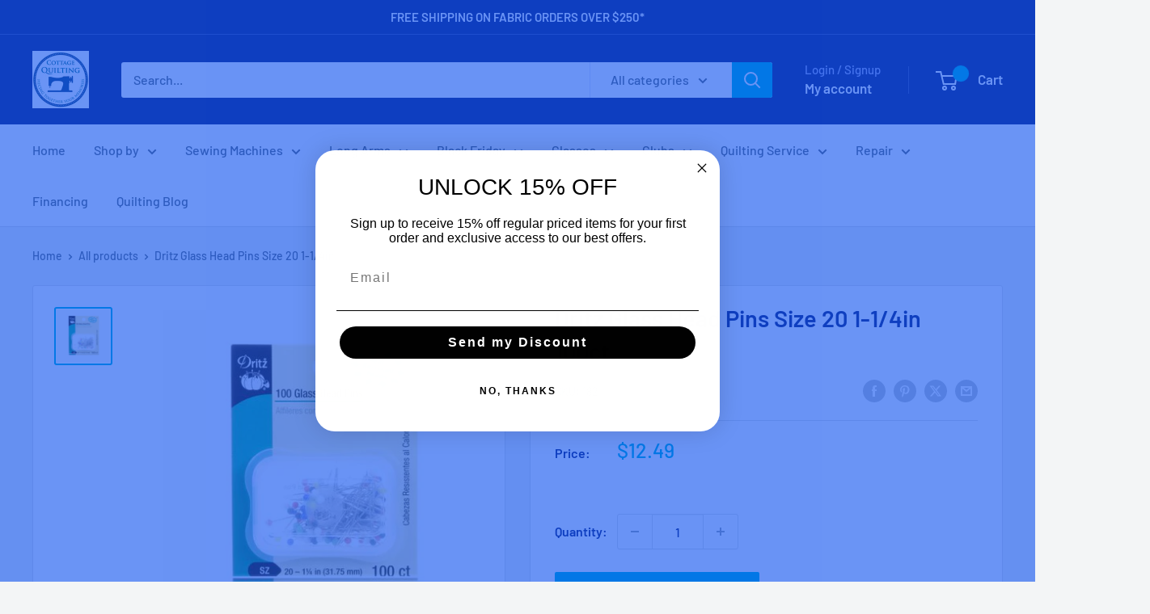

--- FILE ---
content_type: text/html; charset=utf-8
request_url: https://cottagequiltingonline.com/products/dritz-glass-head-pins-size-20-1-1-4in-100ct
body_size: 68834
content:
<!doctype html>

<html class="no-js" lang="en">
  <head>
    <!-- Google tag (gtag.js) google ads -->
<script async src="https://www.googletagmanager.com/gtag/js?id=AW-848231884"></script>
<script>
  window.dataLayer = window.dataLayer || [];
  function gtag(){dataLayer.push(arguments);}
  gtag('js', new Date());
  gtag('config', 'AW-848231884');
</script>
<!-- End Google Tag Manager google ads -->
      <!-- Google tag (gtag.js) google anaytics GA4 -->
<script async src="https://www.googletagmanager.com/gtag/js?id=G-4CZ3B7TZB7"></script>
<script>
  window.dataLayer = window.dataLayer || [];
  function gtag(){dataLayer.push(arguments);}
  gtag('js', new Date());
  gtag('config', 'G-4CZ3B7TZB7');
</script>
          <!-- Google tag (gtag.js) google anaytics GA4 -->

    
<!-- Google tag (gtag.js) -->
<script async src="https://www.googletagmanager.com/gtag/js?id=GT-K8GSML4"></script>
<script>
  window.dataLayer = window.dataLayer || [];
  function gtag(){dataLayer.push(arguments);}
  gtag('js', new Date());
  gtag('config', 'GT-K8GSML4');
</script>
<!-- Google tag (gtag.js) -->
    
    <meta charset="utf-8">
    <meta name="viewport" content="width=device-width, initial-scale=1.0, height=device-height, minimum-scale=1.0, maximum-scale=1.0">
    <meta name="theme-color" content="#00badb">

    <title>Dritz Glass Head Pins Size 20 1-1/4in 100ct</title><meta name="description" content="Dritz Glass Head Pins are heat-resistant and can be ironed over without damaging fabric. These pins are designed to pierce through delicate fabrics and are great for machine piecing. Nickel-plated steel. Made of: Metal Use: Pins Size: 1.25in long Included: 100 Pins    "><link rel="canonical" href="https://cottagequiltingonline.com/products/dritz-glass-head-pins-size-20-1-1-4in-100ct"><link rel="shortcut icon" href="//cottagequiltingonline.com/cdn/shop/files/Google_-_Favicon_-_500x500_-_transparent_96x96.png?v=1745432124" type="image/png"><link rel="preload" as="style" href="//cottagequiltingonline.com/cdn/shop/t/39/assets/theme.css?v=102195951901207303811729708853">
    <link rel="preload" as="script" href="//cottagequiltingonline.com/cdn/shop/t/39/assets/theme.js?v=2538158835599174821729708853">
    <link rel="preconnect" href="https://cdn.shopify.com">
    <link rel="preconnect" href="https://fonts.shopifycdn.com">
    <link rel="dns-prefetch" href="https://productreviews.shopifycdn.com">
    <link rel="dns-prefetch" href="https://ajax.googleapis.com">
    <link rel="dns-prefetch" href="https://maps.googleapis.com">
    <link rel="dns-prefetch" href="https://maps.gstatic.com">

    <meta property="og:type" content="product">
  <meta property="og:title" content="Dritz Glass Head Pins Size 20 1-1/4in 100ct"><meta property="og:image" content="http://cottagequiltingonline.com/cdn/shop/products/182.jpg?v=1741291488">
    <meta property="og:image:secure_url" content="https://cottagequiltingonline.com/cdn/shop/products/182.jpg?v=1741291488">
    <meta property="og:image:width" content="450">
    <meta property="og:image:height" content="450"><meta property="product:price:amount" content="12.49">
  <meta property="product:price:currency" content="CAD"><meta property="og:description" content="Dritz Glass Head Pins are heat-resistant and can be ironed over without damaging fabric. These pins are designed to pierce through delicate fabrics and are great for machine piecing. Nickel-plated steel. Made of: Metal Use: Pins Size: 1.25in long Included: 100 Pins    "><meta property="og:url" content="https://cottagequiltingonline.com/products/dritz-glass-head-pins-size-20-1-1-4in-100ct">
<meta property="og:site_name" content="Cottage Quilting Ltd."><meta name="twitter:card" content="summary"><meta name="twitter:title" content="Dritz Glass Head Pins Size 20 1-1/4in 100ct">
  <meta name="twitter:description" content="Dritz Glass Head Pins are heat-resistant and can be ironed over without damaging fabric. These pins are designed to pierce through delicate fabrics and are great for machine piecing. Nickel-plated steel.
Made of: Metal

Use: Pins

Size: 1.25in long

Included: 100 Pins

 
 ">
  <meta name="twitter:image" content="https://cottagequiltingonline.com/cdn/shop/products/182_600x600_crop_center.jpg?v=1741291488">
    <link rel="preload" href="//cottagequiltingonline.com/cdn/fonts/barlow/barlow_n6.329f582a81f63f125e63c20a5a80ae9477df68e1.woff2" as="font" type="font/woff2" crossorigin><link rel="preload" href="//cottagequiltingonline.com/cdn/fonts/barlow/barlow_n5.a193a1990790eba0cc5cca569d23799830e90f07.woff2" as="font" type="font/woff2" crossorigin><style>
  @font-face {
  font-family: Barlow;
  font-weight: 600;
  font-style: normal;
  font-display: swap;
  src: url("//cottagequiltingonline.com/cdn/fonts/barlow/barlow_n6.329f582a81f63f125e63c20a5a80ae9477df68e1.woff2") format("woff2"),
       url("//cottagequiltingonline.com/cdn/fonts/barlow/barlow_n6.0163402e36247bcb8b02716880d0b39568412e9e.woff") format("woff");
}

  @font-face {
  font-family: Barlow;
  font-weight: 500;
  font-style: normal;
  font-display: swap;
  src: url("//cottagequiltingonline.com/cdn/fonts/barlow/barlow_n5.a193a1990790eba0cc5cca569d23799830e90f07.woff2") format("woff2"),
       url("//cottagequiltingonline.com/cdn/fonts/barlow/barlow_n5.ae31c82169b1dc0715609b8cc6a610b917808358.woff") format("woff");
}

@font-face {
  font-family: Barlow;
  font-weight: 600;
  font-style: normal;
  font-display: swap;
  src: url("//cottagequiltingonline.com/cdn/fonts/barlow/barlow_n6.329f582a81f63f125e63c20a5a80ae9477df68e1.woff2") format("woff2"),
       url("//cottagequiltingonline.com/cdn/fonts/barlow/barlow_n6.0163402e36247bcb8b02716880d0b39568412e9e.woff") format("woff");
}

@font-face {
  font-family: Barlow;
  font-weight: 600;
  font-style: italic;
  font-display: swap;
  src: url("//cottagequiltingonline.com/cdn/fonts/barlow/barlow_i6.5a22bd20fb27bad4d7674cc6e666fb9c77d813bb.woff2") format("woff2"),
       url("//cottagequiltingonline.com/cdn/fonts/barlow/barlow_i6.1c8787fcb59f3add01a87f21b38c7ef797e3b3a1.woff") format("woff");
}


  @font-face {
  font-family: Barlow;
  font-weight: 700;
  font-style: normal;
  font-display: swap;
  src: url("//cottagequiltingonline.com/cdn/fonts/barlow/barlow_n7.691d1d11f150e857dcbc1c10ef03d825bc378d81.woff2") format("woff2"),
       url("//cottagequiltingonline.com/cdn/fonts/barlow/barlow_n7.4fdbb1cb7da0e2c2f88492243ffa2b4f91924840.woff") format("woff");
}

  @font-face {
  font-family: Barlow;
  font-weight: 500;
  font-style: italic;
  font-display: swap;
  src: url("//cottagequiltingonline.com/cdn/fonts/barlow/barlow_i5.714d58286997b65cd479af615cfa9bb0a117a573.woff2") format("woff2"),
       url("//cottagequiltingonline.com/cdn/fonts/barlow/barlow_i5.0120f77e6447d3b5df4bbec8ad8c2d029d87fb21.woff") format("woff");
}

  @font-face {
  font-family: Barlow;
  font-weight: 700;
  font-style: italic;
  font-display: swap;
  src: url("//cottagequiltingonline.com/cdn/fonts/barlow/barlow_i7.50e19d6cc2ba5146fa437a5a7443c76d5d730103.woff2") format("woff2"),
       url("//cottagequiltingonline.com/cdn/fonts/barlow/barlow_i7.47e9f98f1b094d912e6fd631cc3fe93d9f40964f.woff") format("woff");
}


  :root {
    --default-text-font-size : 15px;
    --base-text-font-size    : 16px;
    --heading-font-family    : Barlow, sans-serif;
    --heading-font-weight    : 600;
    --heading-font-style     : normal;
    --text-font-family       : Barlow, sans-serif;
    --text-font-weight       : 500;
    --text-font-style        : normal;
    --text-font-bolder-weight: 600;
    --text-link-decoration   : underline;

    --text-color               : #677279;
    --text-color-rgb           : 103, 114, 121;
    --heading-color            : #1e2d7d;
    --border-color             : #e1e3e4;
    --border-color-rgb         : 225, 227, 228;
    --form-border-color        : #d4d6d8;
    --accent-color             : #00badb;
    --accent-color-rgb         : 0, 186, 219;
    --link-color               : #00badb;
    --link-color-hover         : #00798e;
    --background               : #f3f5f6;
    --secondary-background     : #ffffff;
    --secondary-background-rgb : 255, 255, 255;
    --accent-background        : rgba(0, 186, 219, 0.08);

    --input-background: #ffffff;

    --error-color       : #ff0000;
    --error-background  : rgba(255, 0, 0, 0.07);
    --success-color     : #00aa00;
    --success-background: rgba(0, 170, 0, 0.11);

    --primary-button-background      : #00badb;
    --primary-button-background-rgb  : 0, 186, 219;
    --primary-button-text-color      : #ffffff;
    --secondary-button-background    : #1e2d7d;
    --secondary-button-background-rgb: 30, 45, 125;
    --secondary-button-text-color    : #ffffff;

    --header-background      : #1e2d7d;
    --header-text-color      : #ffffff;
    --header-light-text-color: #a3afef;
    --header-border-color    : rgba(163, 175, 239, 0.3);
    --header-accent-color    : #00badb;

    --footer-background-color:    #f3f5f6;
    --footer-heading-text-color:  #1e2d7d;
    --footer-body-text-color:     #677279;
    --footer-body-text-color-rgb: 103, 114, 121;
    --footer-accent-color:        #00badb;
    --footer-accent-color-rgb:    0, 186, 219;
    --footer-border:              1px solid var(--border-color);
    
    --flickity-arrow-color: #abb1b4;--product-on-sale-accent           : #ee0000;
    --product-on-sale-accent-rgb       : 238, 0, 0;
    --product-on-sale-color            : #ffffff;
    --product-in-stock-color           : #008a00;
    --product-low-stock-color          : #ee0000;
    --product-sold-out-color           : #8a9297;
    --product-custom-label-1-background: #008a00;
    --product-custom-label-1-color     : #ffffff;
    --product-custom-label-2-background: #00a500;
    --product-custom-label-2-color     : #ffffff;
    --product-review-star-color        : #ffbd00;

    --mobile-container-gutter : 20px;
    --desktop-container-gutter: 40px;

    /* Shopify related variables */
    --payment-terms-background-color: #f3f5f6;
  }
</style>

<script>
  // IE11 does not have support for CSS variables, so we have to polyfill them
  if (!(((window || {}).CSS || {}).supports && window.CSS.supports('(--a: 0)'))) {
    const script = document.createElement('script');
    script.type = 'text/javascript';
    script.src = 'https://cdn.jsdelivr.net/npm/css-vars-ponyfill@2';
    script.onload = function() {
      cssVars({});
    };

    document.getElementsByTagName('head')[0].appendChild(script);
  }
</script>


    <script>window.performance && window.performance.mark && window.performance.mark('shopify.content_for_header.start');</script><meta name="google-site-verification" content="MoRgdgOwFY1zo4VWdW-ui0sd2gOXbU7o3oNLPDo3x30">
<meta name="facebook-domain-verification" content="5ytjvzz00vufiyaunk4jrtrlllr48z">
<meta name="facebook-domain-verification" content="5kbj0orf47i54wjtxh2nf9195rya4i">
<meta id="shopify-digital-wallet" name="shopify-digital-wallet" content="/7001014345/digital_wallets/dialog">
<meta name="shopify-checkout-api-token" content="1a18144daa2bfe3deb497a647e45b9d2">
<meta id="in-context-paypal-metadata" data-shop-id="7001014345" data-venmo-supported="false" data-environment="production" data-locale="en_US" data-paypal-v4="true" data-currency="CAD">
<link rel="alternate" hreflang="x-default" href="https://cottagequiltingonline.com/products/dritz-glass-head-pins-size-20-1-1-4in-100ct">
<link rel="alternate" hreflang="en-US" href="https://cottagequiltingonline.com/en-us/products/dritz-glass-head-pins-size-20-1-1-4in-100ct">
<link rel="alternate" type="application/json+oembed" href="https://cottagequiltingonline.com/products/dritz-glass-head-pins-size-20-1-1-4in-100ct.oembed">
<script async="async" src="/checkouts/internal/preloads.js?locale=en-CA"></script>
<link rel="preconnect" href="https://shop.app" crossorigin="anonymous">
<script async="async" src="https://shop.app/checkouts/internal/preloads.js?locale=en-CA&shop_id=7001014345" crossorigin="anonymous"></script>
<script id="apple-pay-shop-capabilities" type="application/json">{"shopId":7001014345,"countryCode":"CA","currencyCode":"CAD","merchantCapabilities":["supports3DS"],"merchantId":"gid:\/\/shopify\/Shop\/7001014345","merchantName":"Cottage Quilting Ltd.","requiredBillingContactFields":["postalAddress","email","phone"],"requiredShippingContactFields":["postalAddress","email","phone"],"shippingType":"shipping","supportedNetworks":["visa","masterCard","amex","discover","interac","jcb"],"total":{"type":"pending","label":"Cottage Quilting Ltd.","amount":"1.00"},"shopifyPaymentsEnabled":true,"supportsSubscriptions":true}</script>
<script id="shopify-features" type="application/json">{"accessToken":"1a18144daa2bfe3deb497a647e45b9d2","betas":["rich-media-storefront-analytics"],"domain":"cottagequiltingonline.com","predictiveSearch":true,"shopId":7001014345,"locale":"en"}</script>
<script>var Shopify = Shopify || {};
Shopify.shop = "cottage-quilting.myshopify.com";
Shopify.locale = "en";
Shopify.currency = {"active":"CAD","rate":"1.0"};
Shopify.country = "CA";
Shopify.theme = {"name":"Rebuy V2 - Filter-logic-tag-Increment","id":173078315320,"schema_name":"Warehouse","schema_version":"5.1.0","theme_store_id":null,"role":"main"};
Shopify.theme.handle = "null";
Shopify.theme.style = {"id":null,"handle":null};
Shopify.cdnHost = "cottagequiltingonline.com/cdn";
Shopify.routes = Shopify.routes || {};
Shopify.routes.root = "/";</script>
<script type="module">!function(o){(o.Shopify=o.Shopify||{}).modules=!0}(window);</script>
<script>!function(o){function n(){var o=[];function n(){o.push(Array.prototype.slice.apply(arguments))}return n.q=o,n}var t=o.Shopify=o.Shopify||{};t.loadFeatures=n(),t.autoloadFeatures=n()}(window);</script>
<script>
  window.ShopifyPay = window.ShopifyPay || {};
  window.ShopifyPay.apiHost = "shop.app\/pay";
  window.ShopifyPay.redirectState = null;
</script>
<script id="shop-js-analytics" type="application/json">{"pageType":"product"}</script>
<script defer="defer" async type="module" src="//cottagequiltingonline.com/cdn/shopifycloud/shop-js/modules/v2/client.init-shop-cart-sync_D0dqhulL.en.esm.js"></script>
<script defer="defer" async type="module" src="//cottagequiltingonline.com/cdn/shopifycloud/shop-js/modules/v2/chunk.common_CpVO7qML.esm.js"></script>
<script type="module">
  await import("//cottagequiltingonline.com/cdn/shopifycloud/shop-js/modules/v2/client.init-shop-cart-sync_D0dqhulL.en.esm.js");
await import("//cottagequiltingonline.com/cdn/shopifycloud/shop-js/modules/v2/chunk.common_CpVO7qML.esm.js");

  window.Shopify.SignInWithShop?.initShopCartSync?.({"fedCMEnabled":true,"windoidEnabled":true});

</script>
<script defer="defer" async type="module" src="//cottagequiltingonline.com/cdn/shopifycloud/shop-js/modules/v2/client.payment-terms_BmrqWn8r.en.esm.js"></script>
<script defer="defer" async type="module" src="//cottagequiltingonline.com/cdn/shopifycloud/shop-js/modules/v2/chunk.common_CpVO7qML.esm.js"></script>
<script defer="defer" async type="module" src="//cottagequiltingonline.com/cdn/shopifycloud/shop-js/modules/v2/chunk.modal_DKF6x0Jh.esm.js"></script>
<script type="module">
  await import("//cottagequiltingonline.com/cdn/shopifycloud/shop-js/modules/v2/client.payment-terms_BmrqWn8r.en.esm.js");
await import("//cottagequiltingonline.com/cdn/shopifycloud/shop-js/modules/v2/chunk.common_CpVO7qML.esm.js");
await import("//cottagequiltingonline.com/cdn/shopifycloud/shop-js/modules/v2/chunk.modal_DKF6x0Jh.esm.js");

  
</script>
<script>
  window.Shopify = window.Shopify || {};
  if (!window.Shopify.featureAssets) window.Shopify.featureAssets = {};
  window.Shopify.featureAssets['shop-js'] = {"shop-cart-sync":["modules/v2/client.shop-cart-sync_D9bwt38V.en.esm.js","modules/v2/chunk.common_CpVO7qML.esm.js"],"init-fed-cm":["modules/v2/client.init-fed-cm_BJ8NPuHe.en.esm.js","modules/v2/chunk.common_CpVO7qML.esm.js"],"init-shop-email-lookup-coordinator":["modules/v2/client.init-shop-email-lookup-coordinator_pVrP2-kG.en.esm.js","modules/v2/chunk.common_CpVO7qML.esm.js"],"shop-cash-offers":["modules/v2/client.shop-cash-offers_CNh7FWN-.en.esm.js","modules/v2/chunk.common_CpVO7qML.esm.js","modules/v2/chunk.modal_DKF6x0Jh.esm.js"],"init-shop-cart-sync":["modules/v2/client.init-shop-cart-sync_D0dqhulL.en.esm.js","modules/v2/chunk.common_CpVO7qML.esm.js"],"init-windoid":["modules/v2/client.init-windoid_DaoAelzT.en.esm.js","modules/v2/chunk.common_CpVO7qML.esm.js"],"shop-toast-manager":["modules/v2/client.shop-toast-manager_1DND8Tac.en.esm.js","modules/v2/chunk.common_CpVO7qML.esm.js"],"pay-button":["modules/v2/client.pay-button_CFeQi1r6.en.esm.js","modules/v2/chunk.common_CpVO7qML.esm.js"],"shop-button":["modules/v2/client.shop-button_Ca94MDdQ.en.esm.js","modules/v2/chunk.common_CpVO7qML.esm.js"],"shop-login-button":["modules/v2/client.shop-login-button_DPYNfp1Z.en.esm.js","modules/v2/chunk.common_CpVO7qML.esm.js","modules/v2/chunk.modal_DKF6x0Jh.esm.js"],"avatar":["modules/v2/client.avatar_BTnouDA3.en.esm.js"],"shop-follow-button":["modules/v2/client.shop-follow-button_BMKh4nJE.en.esm.js","modules/v2/chunk.common_CpVO7qML.esm.js","modules/v2/chunk.modal_DKF6x0Jh.esm.js"],"init-customer-accounts-sign-up":["modules/v2/client.init-customer-accounts-sign-up_CJXi5kRN.en.esm.js","modules/v2/client.shop-login-button_DPYNfp1Z.en.esm.js","modules/v2/chunk.common_CpVO7qML.esm.js","modules/v2/chunk.modal_DKF6x0Jh.esm.js"],"init-shop-for-new-customer-accounts":["modules/v2/client.init-shop-for-new-customer-accounts_BoBxkgWu.en.esm.js","modules/v2/client.shop-login-button_DPYNfp1Z.en.esm.js","modules/v2/chunk.common_CpVO7qML.esm.js","modules/v2/chunk.modal_DKF6x0Jh.esm.js"],"init-customer-accounts":["modules/v2/client.init-customer-accounts_DCuDTzpR.en.esm.js","modules/v2/client.shop-login-button_DPYNfp1Z.en.esm.js","modules/v2/chunk.common_CpVO7qML.esm.js","modules/v2/chunk.modal_DKF6x0Jh.esm.js"],"checkout-modal":["modules/v2/client.checkout-modal_U_3e4VxF.en.esm.js","modules/v2/chunk.common_CpVO7qML.esm.js","modules/v2/chunk.modal_DKF6x0Jh.esm.js"],"lead-capture":["modules/v2/client.lead-capture_DEgn0Z8u.en.esm.js","modules/v2/chunk.common_CpVO7qML.esm.js","modules/v2/chunk.modal_DKF6x0Jh.esm.js"],"shop-login":["modules/v2/client.shop-login_CoM5QKZ_.en.esm.js","modules/v2/chunk.common_CpVO7qML.esm.js","modules/v2/chunk.modal_DKF6x0Jh.esm.js"],"payment-terms":["modules/v2/client.payment-terms_BmrqWn8r.en.esm.js","modules/v2/chunk.common_CpVO7qML.esm.js","modules/v2/chunk.modal_DKF6x0Jh.esm.js"]};
</script>
<script>(function() {
  var isLoaded = false;
  function asyncLoad() {
    if (isLoaded) return;
    isLoaded = true;
    var urls = ["\/\/cottage-quilting.bookthatapp.com\/javascripts\/bta.js?shop=cottage-quilting.myshopify.com","https:\/\/chimpstatic.com\/mcjs-connected\/js\/users\/798a197ac242ae025522aa55e\/69441280ced40627439b05f0d.js?shop=cottage-quilting.myshopify.com","\/\/cdn.shopify.com\/proxy\/40b3ea7e9594e32d7ff2c6a401a5096a468ba8c97847b9eddb80bd4dbbaaa166\/cottage-quilting.bookthatapp.com\/javascripts\/bta-installed.js?shop=cottage-quilting.myshopify.com\u0026sp-cache-control=cHVibGljLCBtYXgtYWdlPTkwMA","https:\/\/cdn.fera.ai\/js\/fera.placeholder.js?shop=cottage-quilting.myshopify.com","https:\/\/boostsales.apps.avada.io\/scripttag\/avada-tracking.min.js?shop=cottage-quilting.myshopify.com","https:\/\/cdn.rebuyengine.com\/onsite\/js\/rebuy.js?shop=cottage-quilting.myshopify.com","https:\/\/cdn.rebuyengine.com\/onsite\/js\/rebuy.js?shop=cottage-quilting.myshopify.com"];
    for (var i = 0; i < urls.length; i++) {
      var s = document.createElement('script');
      s.type = 'text/javascript';
      s.async = true;
      s.src = urls[i];
      var x = document.getElementsByTagName('script')[0];
      x.parentNode.insertBefore(s, x);
    }
  };
  if(window.attachEvent) {
    window.attachEvent('onload', asyncLoad);
  } else {
    window.addEventListener('load', asyncLoad, false);
  }
})();</script>
<script id="__st">var __st={"a":7001014345,"offset":-28800,"reqid":"4ecd6829-3a10-404f-b628-074c48a17751-1764334028","pageurl":"cottagequiltingonline.com\/products\/dritz-glass-head-pins-size-20-1-1-4in-100ct","u":"316445def9d7","p":"product","rtyp":"product","rid":8130012840248};</script>
<script>window.ShopifyPaypalV4VisibilityTracking = true;</script>
<script id="captcha-bootstrap">!function(){'use strict';const t='contact',e='account',n='new_comment',o=[[t,t],['blogs',n],['comments',n],[t,'customer']],c=[[e,'customer_login'],[e,'guest_login'],[e,'recover_customer_password'],[e,'create_customer']],r=t=>t.map((([t,e])=>`form[action*='/${t}']:not([data-nocaptcha='true']) input[name='form_type'][value='${e}']`)).join(','),a=t=>()=>t?[...document.querySelectorAll(t)].map((t=>t.form)):[];function s(){const t=[...o],e=r(t);return a(e)}const i='password',u='form_key',d=['recaptcha-v3-token','g-recaptcha-response','h-captcha-response',i],f=()=>{try{return window.sessionStorage}catch{return}},m='__shopify_v',_=t=>t.elements[u];function p(t,e,n=!1){try{const o=window.sessionStorage,c=JSON.parse(o.getItem(e)),{data:r}=function(t){const{data:e,action:n}=t;return t[m]||n?{data:e,action:n}:{data:t,action:n}}(c);for(const[e,n]of Object.entries(r))t.elements[e]&&(t.elements[e].value=n);n&&o.removeItem(e)}catch(o){console.error('form repopulation failed',{error:o})}}const l='form_type',E='cptcha';function T(t){t.dataset[E]=!0}const w=window,h=w.document,L='Shopify',v='ce_forms',y='captcha';let A=!1;((t,e)=>{const n=(g='f06e6c50-85a8-45c8-87d0-21a2b65856fe',I='https://cdn.shopify.com/shopifycloud/storefront-forms-hcaptcha/ce_storefront_forms_captcha_hcaptcha.v1.5.2.iife.js',D={infoText:'Protected by hCaptcha',privacyText:'Privacy',termsText:'Terms'},(t,e,n)=>{const o=w[L][v],c=o.bindForm;if(c)return c(t,g,e,D).then(n);var r;o.q.push([[t,g,e,D],n]),r=I,A||(h.body.append(Object.assign(h.createElement('script'),{id:'captcha-provider',async:!0,src:r})),A=!0)});var g,I,D;w[L]=w[L]||{},w[L][v]=w[L][v]||{},w[L][v].q=[],w[L][y]=w[L][y]||{},w[L][y].protect=function(t,e){n(t,void 0,e),T(t)},Object.freeze(w[L][y]),function(t,e,n,w,h,L){const[v,y,A,g]=function(t,e,n){const i=e?o:[],u=t?c:[],d=[...i,...u],f=r(d),m=r(i),_=r(d.filter((([t,e])=>n.includes(e))));return[a(f),a(m),a(_),s()]}(w,h,L),I=t=>{const e=t.target;return e instanceof HTMLFormElement?e:e&&e.form},D=t=>v().includes(t);t.addEventListener('submit',(t=>{const e=I(t);if(!e)return;const n=D(e)&&!e.dataset.hcaptchaBound&&!e.dataset.recaptchaBound,o=_(e),c=g().includes(e)&&(!o||!o.value);(n||c)&&t.preventDefault(),c&&!n&&(function(t){try{if(!f())return;!function(t){const e=f();if(!e)return;const n=_(t);if(!n)return;const o=n.value;o&&e.removeItem(o)}(t);const e=Array.from(Array(32),(()=>Math.random().toString(36)[2])).join('');!function(t,e){_(t)||t.append(Object.assign(document.createElement('input'),{type:'hidden',name:u})),t.elements[u].value=e}(t,e),function(t,e){const n=f();if(!n)return;const o=[...t.querySelectorAll(`input[type='${i}']`)].map((({name:t})=>t)),c=[...d,...o],r={};for(const[a,s]of new FormData(t).entries())c.includes(a)||(r[a]=s);n.setItem(e,JSON.stringify({[m]:1,action:t.action,data:r}))}(t,e)}catch(e){console.error('failed to persist form',e)}}(e),e.submit())}));const S=(t,e)=>{t&&!t.dataset[E]&&(n(t,e.some((e=>e===t))),T(t))};for(const o of['focusin','change'])t.addEventListener(o,(t=>{const e=I(t);D(e)&&S(e,y())}));const B=e.get('form_key'),M=e.get(l),P=B&&M;t.addEventListener('DOMContentLoaded',(()=>{const t=y();if(P)for(const e of t)e.elements[l].value===M&&p(e,B);[...new Set([...A(),...v().filter((t=>'true'===t.dataset.shopifyCaptcha))])].forEach((e=>S(e,t)))}))}(h,new URLSearchParams(w.location.search),n,t,e,['guest_login'])})(!0,!0)}();</script>
<script integrity="sha256-52AcMU7V7pcBOXWImdc/TAGTFKeNjmkeM1Pvks/DTgc=" data-source-attribution="shopify.loadfeatures" defer="defer" src="//cottagequiltingonline.com/cdn/shopifycloud/storefront/assets/storefront/load_feature-81c60534.js" crossorigin="anonymous"></script>
<script crossorigin="anonymous" defer="defer" src="//cottagequiltingonline.com/cdn/shopifycloud/storefront/assets/shopify_pay/storefront-65b4c6d7.js?v=20250812"></script>
<script data-source-attribution="shopify.dynamic_checkout.dynamic.init">var Shopify=Shopify||{};Shopify.PaymentButton=Shopify.PaymentButton||{isStorefrontPortableWallets:!0,init:function(){window.Shopify.PaymentButton.init=function(){};var t=document.createElement("script");t.src="https://cottagequiltingonline.com/cdn/shopifycloud/portable-wallets/latest/portable-wallets.en.js",t.type="module",document.head.appendChild(t)}};
</script>
<script data-source-attribution="shopify.dynamic_checkout.buyer_consent">
  function portableWalletsHideBuyerConsent(e){var t=document.getElementById("shopify-buyer-consent"),n=document.getElementById("shopify-subscription-policy-button");t&&n&&(t.classList.add("hidden"),t.setAttribute("aria-hidden","true"),n.removeEventListener("click",e))}function portableWalletsShowBuyerConsent(e){var t=document.getElementById("shopify-buyer-consent"),n=document.getElementById("shopify-subscription-policy-button");t&&n&&(t.classList.remove("hidden"),t.removeAttribute("aria-hidden"),n.addEventListener("click",e))}window.Shopify?.PaymentButton&&(window.Shopify.PaymentButton.hideBuyerConsent=portableWalletsHideBuyerConsent,window.Shopify.PaymentButton.showBuyerConsent=portableWalletsShowBuyerConsent);
</script>
<script data-source-attribution="shopify.dynamic_checkout.cart.bootstrap">document.addEventListener("DOMContentLoaded",(function(){function t(){return document.querySelector("shopify-accelerated-checkout-cart, shopify-accelerated-checkout")}if(t())Shopify.PaymentButton.init();else{new MutationObserver((function(e,n){t()&&(Shopify.PaymentButton.init(),n.disconnect())})).observe(document.body,{childList:!0,subtree:!0})}}));
</script>
<link id="shopify-accelerated-checkout-styles" rel="stylesheet" media="screen" href="https://cottagequiltingonline.com/cdn/shopifycloud/portable-wallets/latest/accelerated-checkout-backwards-compat.css" crossorigin="anonymous">
<style id="shopify-accelerated-checkout-cart">
        #shopify-buyer-consent {
  margin-top: 1em;
  display: inline-block;
  width: 100%;
}

#shopify-buyer-consent.hidden {
  display: none;
}

#shopify-subscription-policy-button {
  background: none;
  border: none;
  padding: 0;
  text-decoration: underline;
  font-size: inherit;
  cursor: pointer;
}

#shopify-subscription-policy-button::before {
  box-shadow: none;
}

      </style>

<script>window.performance && window.performance.mark && window.performance.mark('shopify.content_for_header.end');</script>

    <link rel="stylesheet" href="//cottagequiltingonline.com/cdn/shop/t/39/assets/theme.css?v=102195951901207303811729708853">

    
  <script type="application/ld+json">
  {
    "@context": "https://schema.org",
    "@type": "Product",
    "productID": 8130012840248,
    "offers": [{
          "@type": "Offer",
          "name": "Default Title",
          "availability":"https://schema.org/InStock",
          "price": 12.49,
          "priceCurrency": "CAD",
          "priceValidUntil": "2025-12-08","sku": "182",
            "gtin12": "072879280326",
          "url": "/products/dritz-glass-head-pins-size-20-1-1-4in-100ct?variant=44515543613752"
        }
],"brand": {
      "@type": "Brand",
      "name": "Checker Distributor"
    },
    "name": "Dritz Glass Head Pins Size 20 1-1\/4in 100ct",
    "description": "Dritz Glass Head Pins are heat-resistant and can be ironed over without damaging fabric. These pins are designed to pierce through delicate fabrics and are great for machine piecing. Nickel-plated steel.\nMade of: Metal\n\nUse: Pins\n\nSize: 1.25in long\n\nIncluded: 100 Pins\n\n \n ",
    "category": "Notions",
    "url": "/products/dritz-glass-head-pins-size-20-1-1-4in-100ct",
    "sku": "182",
    "image": {
      "@type": "ImageObject",
      "url": "https://cottagequiltingonline.com/cdn/shop/products/182.jpg?v=1741291488&width=1024",
      "image": "https://cottagequiltingonline.com/cdn/shop/products/182.jpg?v=1741291488&width=1024",
      "name": "",
      "width": "1024",
      "height": "1024"
    }
  }
  </script>



  <script type="application/ld+json">
  {
    "@context": "https://schema.org",
    "@type": "BreadcrumbList",
  "itemListElement": [{
      "@type": "ListItem",
      "position": 1,
      "name": "Home",
      "item": "https://cottagequiltingonline.com"
    },{
          "@type": "ListItem",
          "position": 2,
          "name": "Dritz Glass Head Pins Size 20 1-1\/4in 100ct",
          "item": "https://cottagequiltingonline.com/products/dritz-glass-head-pins-size-20-1-1-4in-100ct"
        }]
  }
  </script>



    <script>
      // This allows to expose several variables to the global scope, to be used in scripts
      window.theme = {
        pageType: "product",
        // Fabric Shop App -- Start
        cartCount: 0,
        // Fabric Shop App -- End
        moneyFormat: "${{amount}}",
        moneyWithCurrencyFormat: "${{amount}} CAD",
        currencyCodeEnabled: false,
        showDiscount: true,
        discountMode: "saving",
        cartType: "drawer"
      };

      window.routes = {
        rootUrl: "\/",
        rootUrlWithoutSlash: '',
        cartUrl: "\/cart",
        cartAddUrl: "\/cart\/add",
        cartChangeUrl: "\/cart\/change",
        searchUrl: "\/search",
        productRecommendationsUrl: "\/recommendations\/products"
      };

      window.languages = {
        productRegularPrice: "Regular price",
        productSalePrice: "Sale price",
        collectionOnSaleLabel: "Save {{savings}}",
        productFormUnavailable: "Unavailable",
        productFormAddToCart: "Add to cart",
        productFormPreOrder: "Pre-order",
        productFormSoldOut: "Sold out",
        productAdded: "Product has been added to your cart",
        productAddedShort: "Added!",
        shippingEstimatorNoResults: "No shipping could be found for your address.  IF you get this error please clear your cache, and try again.",
        shippingEstimatorOneResult: "There is one shipping rate for your address:",
        shippingEstimatorMultipleResults: "There are {{count}} shipping rates for your address:",
        shippingEstimatorErrors: "There are some errors:"
      };

      document.documentElement.className = document.documentElement.className.replace('no-js', 'js');
    </script><script src="//cottagequiltingonline.com/cdn/shop/t/39/assets/theme.js?v=2538158835599174821729708853" defer></script>
    <script src="//cottagequiltingonline.com/cdn/shop/t/39/assets/custom.js?v=102476495355921946141729708853" defer></script><script>
        (function () {
          window.onpageshow = function() {
            // We force re-freshing the cart content onpageshow, as most browsers will serve a cache copy when hitting the
            // back button, which cause staled data
            document.documentElement.dispatchEvent(new CustomEvent('cart:refresh', {
              bubbles: true,
              detail: {scrollToTop: false}
            }));
          };
        })();
      </script>



<script>
  var fqa = {"product":{"Yardage - Trim":{"unit":"m","multiplier":4,"multi":4,"divider":0.25,"minimum":1,"min":1,"property":"Cut Length","unit_per_short":"\/m","unit_per_long":"per meter","unit_name":"meter","strings":{"unit_singular":"Meter","unit_plural":"Meters","separator_less_then_one":" of a ","separator_more_then_one":" Continuous "}},"Yardage - Batting":{"unit":"m","multiplier":4,"multi":4,"divider":0.25,"minimum":1,"min":1,"property":"Cut Length","unit_per_short":"\/m","unit_per_long":"per meter","unit_name":"meter","strings":{"unit_singular":"Meter","unit_plural":"Meters","separator_less_then_one":" of a ","separator_more_then_one":" Continuous "}},"Yardage - Fabric":{"unit":"m","multiplier":4,"multi":4,"divider":0.25,"minimum":1,"min":1,"property":"Cut Length","unit_per_short":"\/m","unit_per_long":"per meter","unit_name":"meter","strings":{"unit_singular":"Meter","unit_plural":"Meters","separator_less_then_one":" of a ","separator_more_then_one":" Continuous "}},"Yardage - Stabilizer":{"unit":"m","multiplier":4,"multi":4,"divider":0.25,"minimum":1,"min":1,"property":"Cut Length","unit_per_short":"\/m","unit_per_long":"per meter","unit_name":"meter","strings":{"unit_singular":"Meter","unit_plural":"Meters","separator_less_then_one":" of a ","separator_more_then_one":" Continuous "}}},"strings":{"separator_less_then_one":" of a ","separator_more_then_one":" Continuous ","unit_singular":"Meter","unit_plural":"Meters"}};
  var cartJson = {"note":null,"attributes":{},"original_total_price":0,"total_price":0,"total_discount":0,"total_weight":0.0,"item_count":0,"items":[],"requires_shipping":false,"currency":"CAD","items_subtotal_price":0,"cart_level_discount_applications":[],"checkout_charge_amount":0};
  var themeName = "Warehouse";
</script>


<script src="https://cdn.fabricshop.app/v2.2.1/FabricShop.js?shop=cottage-quilting.myshopify.com" crossorigin="anonymous" defer></script>




<style>

/* Button Childern CSS to fix events */
[data-fsa-add-to-cart] > *,
button[name=checkout] > *,
input[name=checkout] > *,
button[name=update] > *,
input[name=update]  > * {
  pointer-events: none;
}

button[data-fsa-minus-cart],
button[data-fsa-plus-cart],
button[data-fsa-minus],
button[data-fsa-plus] {
  box-sizing: inherit;
  border-width: 0;
  border-style: solid;
  border-color: #e2e8f0;
  font-family: inherit;
  margin: 0;
  overflow: visible;
  text-transform: none;
  -webkit-appearance: button;
  background: transparent;
  cursor: pointer;
  line-height: inherit;
  background-color: #e2e8f0;
  font-weight: 700;
  padding-top: 0.25rem;
  padding-bottom: 0.25rem;
  padding-left: 0.75rem;
  padding-right: 0.75rem;
  color: #2d3748;
  font-size: 1.125rem;
}

button[data-fsa-plus-cart],
button[data-fsa-plus] {
  border-top-right-radius: 0.25rem;
  border-bottom-right-radius: 0.25rem;
}

button[data-fsa-minus-cart],
button[data-fsa-minus] {
  border-top-left-radius: 0.25rem;
  border-bottom-left-radius: 0.25rem;
}

button[data-fsa-minus-cart]:not([disabled]):hover,
button[data-fsa-plus-cart]:not([disabled]):hover,
button[data-fsa-minus]:not([disabled]):hover,
button[data-fsa-plus]:not([disabled]):hover {
  background-color: #cbd5e0;
}

button[data-fsa-minus-cart]:focus,
button[data-fsa-plus-cart]:focus,
button[data-fsa-minus]:focus,
button[data-fsa-plus]:focus {
  outline: 1px dotted;
  outline: 5px auto -webkit-focus-ring-color;
}

button[data-fsa-minus-cart]:disabled,
button[data-fsa-plus-cart]:disabled,
button[data-fsa-minus]:disabled,
button[data-fsa-plus]:disabled {
  cursor: not-allowed;
}

input[data-fsa-input-cart],
input[data-fsa-input] {
  box-sizing: inherit;
  border-width: 0;
  border-style: solid;
  border-color: #e2e8f0;
  font-family: inherit;
  font-size: 16px;
  margin: 0;
  overflow: visible;
  padding: 0;
  line-height: inherit;
  color: #333;
  text-align: center;
  width: 3rem;
}

div[data-fsa-container-cart],
div[data-fsa-container-product] {
  font-family: -apple-system, BlinkMacSystemFont, "Segoe UI", Roboto,
    "Helvetica Neue", Arial, "Noto Sans", sans-serif, "Apple Color Emoji",
    "Segoe UI Emoji", "Segoe UI Symbol", "Noto Color Emoji";
  line-height: 1.5;
  box-sizing: inherit;
  border-width: 0;
  border-style: solid;
  border-color: #e2e8f0;
  display: inline-flex;
}

/* Additional styles */
input[data-fsa-input-cart],
input[data-fsa-input] {
  display: inline-block;
  background-color: white;
  border-radius: 0;
  min-height: 0;
}

/* Custom CSS */
[data-fsa-unit-long-type]:after {
  font-size: 65%;
  margin-left: 3px;
}

[data-fsa-unit-short-type]:after {
  font-size: 70%;
  margin-left: 2px;
}

{% if request.page_type == 'collection' %}
  [data-fsa-container-product] {
    margin: 5px;
  }
{% endif %}


/* Units */


[data-fsa-unit-long-type="Yardage - Trim"]:after {
  content: "per meter";
}

[data-fsa-unit-short-type="Yardage - Trim"]:after {
  content: "/m";
}


[data-fsa-unit-long-type="Yardage - Batting"]:after {
  content: "per meter";
}

[data-fsa-unit-short-type="Yardage - Batting"]:after {
  content: "/m";
}


[data-fsa-unit-long-type="Yardage - Fabric"]:after {
  content: "per meter";
}

[data-fsa-unit-short-type="Yardage - Fabric"]:after {
  content: "/m";
}


[data-fsa-unit-long-type="Yardage - Stabilizer"]:after {
  content: "per meter";
}

[data-fsa-unit-short-type="Yardage - Stabilizer"]:after {
  content: "/m";
}

</style>




    <script src="https://code.jquery.com/jquery-3.7.1.min.js" integrity="sha256-/JqT3SQfawRcv/BIHPThkBvs0OEvtFFmqPF/lYI/Cxo=" crossorigin="anonymous"></script>


<!-- BEGIN app block: shopify://apps/klaviyo-email-marketing-sms/blocks/klaviyo-onsite-embed/2632fe16-c075-4321-a88b-50b567f42507 -->












  <script async src="https://static.klaviyo.com/onsite/js/YyWr5j/klaviyo.js?company_id=YyWr5j"></script>
  <script>!function(){if(!window.klaviyo){window._klOnsite=window._klOnsite||[];try{window.klaviyo=new Proxy({},{get:function(n,i){return"push"===i?function(){var n;(n=window._klOnsite).push.apply(n,arguments)}:function(){for(var n=arguments.length,o=new Array(n),w=0;w<n;w++)o[w]=arguments[w];var t="function"==typeof o[o.length-1]?o.pop():void 0,e=new Promise((function(n){window._klOnsite.push([i].concat(o,[function(i){t&&t(i),n(i)}]))}));return e}}})}catch(n){window.klaviyo=window.klaviyo||[],window.klaviyo.push=function(){var n;(n=window._klOnsite).push.apply(n,arguments)}}}}();</script>

  
    <script id="viewed_product">
      if (item == null) {
        var _learnq = _learnq || [];

        var MetafieldReviews = null
        var MetafieldYotpoRating = null
        var MetafieldYotpoCount = null
        var MetafieldLooxRating = null
        var MetafieldLooxCount = null
        var okendoProduct = null
        var okendoProductReviewCount = null
        var okendoProductReviewAverageValue = null
        try {
          // The following fields are used for Customer Hub recently viewed in order to add reviews.
          // This information is not part of __kla_viewed. Instead, it is part of __kla_viewed_reviewed_items
          MetafieldReviews = {"rating_count":0};
          MetafieldYotpoRating = null
          MetafieldYotpoCount = null
          MetafieldLooxRating = null
          MetafieldLooxCount = null

          okendoProduct = null
          // If the okendo metafield is not legacy, it will error, which then requires the new json formatted data
          if (okendoProduct && 'error' in okendoProduct) {
            okendoProduct = null
          }
          okendoProductReviewCount = okendoProduct ? okendoProduct.reviewCount : null
          okendoProductReviewAverageValue = okendoProduct ? okendoProduct.reviewAverageValue : null
        } catch (error) {
          console.error('Error in Klaviyo onsite reviews tracking:', error);
        }

        var item = {
          Name: "Dritz Glass Head Pins Size 20 1-1\/4in 100ct",
          ProductID: 8130012840248,
          Categories: ["All Notions","All Products","Fabric, Kits, Notions \u0026 Pre-Cuts","Notions Regular price","WELCOME Collection"],
          ImageURL: "https://cottagequiltingonline.com/cdn/shop/products/182_grande.jpg?v=1741291488",
          URL: "https://cottagequiltingonline.com/products/dritz-glass-head-pins-size-20-1-1-4in-100ct",
          Brand: "Checker Distributor",
          Price: "$12.49",
          Value: "12.49",
          CompareAtPrice: "$0.00"
        };
        _learnq.push(['track', 'Viewed Product', item]);
        _learnq.push(['trackViewedItem', {
          Title: item.Name,
          ItemId: item.ProductID,
          Categories: item.Categories,
          ImageUrl: item.ImageURL,
          Url: item.URL,
          Metadata: {
            Brand: item.Brand,
            Price: item.Price,
            Value: item.Value,
            CompareAtPrice: item.CompareAtPrice
          },
          metafields:{
            reviews: MetafieldReviews,
            yotpo:{
              rating: MetafieldYotpoRating,
              count: MetafieldYotpoCount,
            },
            loox:{
              rating: MetafieldLooxRating,
              count: MetafieldLooxCount,
            },
            okendo: {
              rating: okendoProductReviewAverageValue,
              count: okendoProductReviewCount,
            }
          }
        }]);
      }
    </script>
  




  <script>
    window.klaviyoReviewsProductDesignMode = false
  </script>



  <!-- BEGIN app snippet: customer-hub-data --><script>
  if (!window.customerHub) {
    window.customerHub = {};
  }
  window.customerHub.storefrontRoutes = {
    login: "https://cottagequiltingonline.com/customer_authentication/redirect?locale=en&region_country=CA?return_url=%2F%23k-hub",
    register: "https://shopify.com/7001014345/account?locale=en?return_url=%2F%23k-hub",
    logout: "/account/logout",
    profile: "/account",
    addresses: "/account/addresses",
  };
  
  window.customerHub.userId = null;
  
  window.customerHub.storeDomain = "cottage-quilting.myshopify.com";

  
    window.customerHub.activeProduct = {
      name: "Dritz Glass Head Pins Size 20 1-1\/4in 100ct",
      category: null,
      imageUrl: "https://cottagequiltingonline.com/cdn/shop/products/182_grande.jpg?v=1741291488",
      id: "8130012840248",
      link: "https://cottagequiltingonline.com/products/dritz-glass-head-pins-size-20-1-1-4in-100ct",
      variants: [
        
          {
            id: "44515543613752",
            
            imageUrl: null,
            
            price: "1249",
            currency: "CAD",
            availableForSale: true,
            title: "Default Title",
          },
        
      ],
    };
    window.customerHub.activeProduct.variants.forEach((variant) => {
        
        variant.price = `${variant.price.slice(0, -2)}.${variant.price.slice(-2)}`;
    });
  

  
    window.customerHub.storeLocale = {
        currentLanguage: 'en',
        currentCountry: 'CA',
        availableLanguages: [
          
            {
              iso_code: 'en',
              endonym_name: 'English'
            }
          
        ],
        availableCountries: [
          
            {
              iso_code: 'AF',
              name: 'Afghanistan',
              currency_code: 'CAD'
            },
          
            {
              iso_code: 'AX',
              name: 'Åland Islands',
              currency_code: 'CAD'
            },
          
            {
              iso_code: 'AL',
              name: 'Albania',
              currency_code: 'CAD'
            },
          
            {
              iso_code: 'DZ',
              name: 'Algeria',
              currency_code: 'CAD'
            },
          
            {
              iso_code: 'AD',
              name: 'Andorra',
              currency_code: 'CAD'
            },
          
            {
              iso_code: 'AO',
              name: 'Angola',
              currency_code: 'CAD'
            },
          
            {
              iso_code: 'AI',
              name: 'Anguilla',
              currency_code: 'CAD'
            },
          
            {
              iso_code: 'AG',
              name: 'Antigua &amp; Barbuda',
              currency_code: 'CAD'
            },
          
            {
              iso_code: 'AR',
              name: 'Argentina',
              currency_code: 'CAD'
            },
          
            {
              iso_code: 'AM',
              name: 'Armenia',
              currency_code: 'CAD'
            },
          
            {
              iso_code: 'AW',
              name: 'Aruba',
              currency_code: 'CAD'
            },
          
            {
              iso_code: 'AC',
              name: 'Ascension Island',
              currency_code: 'CAD'
            },
          
            {
              iso_code: 'AU',
              name: 'Australia',
              currency_code: 'CAD'
            },
          
            {
              iso_code: 'AT',
              name: 'Austria',
              currency_code: 'CAD'
            },
          
            {
              iso_code: 'AZ',
              name: 'Azerbaijan',
              currency_code: 'CAD'
            },
          
            {
              iso_code: 'BS',
              name: 'Bahamas',
              currency_code: 'CAD'
            },
          
            {
              iso_code: 'BH',
              name: 'Bahrain',
              currency_code: 'CAD'
            },
          
            {
              iso_code: 'BD',
              name: 'Bangladesh',
              currency_code: 'CAD'
            },
          
            {
              iso_code: 'BB',
              name: 'Barbados',
              currency_code: 'CAD'
            },
          
            {
              iso_code: 'BY',
              name: 'Belarus',
              currency_code: 'CAD'
            },
          
            {
              iso_code: 'BE',
              name: 'Belgium',
              currency_code: 'CAD'
            },
          
            {
              iso_code: 'BZ',
              name: 'Belize',
              currency_code: 'CAD'
            },
          
            {
              iso_code: 'BJ',
              name: 'Benin',
              currency_code: 'CAD'
            },
          
            {
              iso_code: 'BM',
              name: 'Bermuda',
              currency_code: 'CAD'
            },
          
            {
              iso_code: 'BT',
              name: 'Bhutan',
              currency_code: 'CAD'
            },
          
            {
              iso_code: 'BO',
              name: 'Bolivia',
              currency_code: 'CAD'
            },
          
            {
              iso_code: 'BA',
              name: 'Bosnia &amp; Herzegovina',
              currency_code: 'CAD'
            },
          
            {
              iso_code: 'BW',
              name: 'Botswana',
              currency_code: 'CAD'
            },
          
            {
              iso_code: 'BR',
              name: 'Brazil',
              currency_code: 'CAD'
            },
          
            {
              iso_code: 'IO',
              name: 'British Indian Ocean Territory',
              currency_code: 'CAD'
            },
          
            {
              iso_code: 'VG',
              name: 'British Virgin Islands',
              currency_code: 'CAD'
            },
          
            {
              iso_code: 'BN',
              name: 'Brunei',
              currency_code: 'CAD'
            },
          
            {
              iso_code: 'BG',
              name: 'Bulgaria',
              currency_code: 'CAD'
            },
          
            {
              iso_code: 'BF',
              name: 'Burkina Faso',
              currency_code: 'CAD'
            },
          
            {
              iso_code: 'BI',
              name: 'Burundi',
              currency_code: 'CAD'
            },
          
            {
              iso_code: 'KH',
              name: 'Cambodia',
              currency_code: 'CAD'
            },
          
            {
              iso_code: 'CM',
              name: 'Cameroon',
              currency_code: 'CAD'
            },
          
            {
              iso_code: 'CA',
              name: 'Canada',
              currency_code: 'CAD'
            },
          
            {
              iso_code: 'CV',
              name: 'Cape Verde',
              currency_code: 'CAD'
            },
          
            {
              iso_code: 'BQ',
              name: 'Caribbean Netherlands',
              currency_code: 'CAD'
            },
          
            {
              iso_code: 'KY',
              name: 'Cayman Islands',
              currency_code: 'CAD'
            },
          
            {
              iso_code: 'CF',
              name: 'Central African Republic',
              currency_code: 'CAD'
            },
          
            {
              iso_code: 'TD',
              name: 'Chad',
              currency_code: 'CAD'
            },
          
            {
              iso_code: 'CL',
              name: 'Chile',
              currency_code: 'CAD'
            },
          
            {
              iso_code: 'CN',
              name: 'China',
              currency_code: 'CAD'
            },
          
            {
              iso_code: 'CX',
              name: 'Christmas Island',
              currency_code: 'CAD'
            },
          
            {
              iso_code: 'CC',
              name: 'Cocos (Keeling) Islands',
              currency_code: 'CAD'
            },
          
            {
              iso_code: 'CO',
              name: 'Colombia',
              currency_code: 'CAD'
            },
          
            {
              iso_code: 'KM',
              name: 'Comoros',
              currency_code: 'CAD'
            },
          
            {
              iso_code: 'CG',
              name: 'Congo - Brazzaville',
              currency_code: 'CAD'
            },
          
            {
              iso_code: 'CD',
              name: 'Congo - Kinshasa',
              currency_code: 'CAD'
            },
          
            {
              iso_code: 'CK',
              name: 'Cook Islands',
              currency_code: 'CAD'
            },
          
            {
              iso_code: 'CR',
              name: 'Costa Rica',
              currency_code: 'CAD'
            },
          
            {
              iso_code: 'CI',
              name: 'Côte d’Ivoire',
              currency_code: 'CAD'
            },
          
            {
              iso_code: 'HR',
              name: 'Croatia',
              currency_code: 'CAD'
            },
          
            {
              iso_code: 'CW',
              name: 'Curaçao',
              currency_code: 'CAD'
            },
          
            {
              iso_code: 'CY',
              name: 'Cyprus',
              currency_code: 'CAD'
            },
          
            {
              iso_code: 'CZ',
              name: 'Czechia',
              currency_code: 'CAD'
            },
          
            {
              iso_code: 'DK',
              name: 'Denmark',
              currency_code: 'CAD'
            },
          
            {
              iso_code: 'DJ',
              name: 'Djibouti',
              currency_code: 'CAD'
            },
          
            {
              iso_code: 'DM',
              name: 'Dominica',
              currency_code: 'CAD'
            },
          
            {
              iso_code: 'DO',
              name: 'Dominican Republic',
              currency_code: 'CAD'
            },
          
            {
              iso_code: 'EC',
              name: 'Ecuador',
              currency_code: 'CAD'
            },
          
            {
              iso_code: 'EG',
              name: 'Egypt',
              currency_code: 'CAD'
            },
          
            {
              iso_code: 'SV',
              name: 'El Salvador',
              currency_code: 'CAD'
            },
          
            {
              iso_code: 'GQ',
              name: 'Equatorial Guinea',
              currency_code: 'CAD'
            },
          
            {
              iso_code: 'ER',
              name: 'Eritrea',
              currency_code: 'CAD'
            },
          
            {
              iso_code: 'EE',
              name: 'Estonia',
              currency_code: 'CAD'
            },
          
            {
              iso_code: 'SZ',
              name: 'Eswatini',
              currency_code: 'CAD'
            },
          
            {
              iso_code: 'ET',
              name: 'Ethiopia',
              currency_code: 'CAD'
            },
          
            {
              iso_code: 'FK',
              name: 'Falkland Islands',
              currency_code: 'CAD'
            },
          
            {
              iso_code: 'FO',
              name: 'Faroe Islands',
              currency_code: 'CAD'
            },
          
            {
              iso_code: 'FJ',
              name: 'Fiji',
              currency_code: 'CAD'
            },
          
            {
              iso_code: 'FI',
              name: 'Finland',
              currency_code: 'CAD'
            },
          
            {
              iso_code: 'FR',
              name: 'France',
              currency_code: 'CAD'
            },
          
            {
              iso_code: 'GF',
              name: 'French Guiana',
              currency_code: 'CAD'
            },
          
            {
              iso_code: 'PF',
              name: 'French Polynesia',
              currency_code: 'CAD'
            },
          
            {
              iso_code: 'TF',
              name: 'French Southern Territories',
              currency_code: 'CAD'
            },
          
            {
              iso_code: 'GA',
              name: 'Gabon',
              currency_code: 'CAD'
            },
          
            {
              iso_code: 'GM',
              name: 'Gambia',
              currency_code: 'CAD'
            },
          
            {
              iso_code: 'GE',
              name: 'Georgia',
              currency_code: 'CAD'
            },
          
            {
              iso_code: 'DE',
              name: 'Germany',
              currency_code: 'CAD'
            },
          
            {
              iso_code: 'GH',
              name: 'Ghana',
              currency_code: 'CAD'
            },
          
            {
              iso_code: 'GI',
              name: 'Gibraltar',
              currency_code: 'CAD'
            },
          
            {
              iso_code: 'GR',
              name: 'Greece',
              currency_code: 'CAD'
            },
          
            {
              iso_code: 'GL',
              name: 'Greenland',
              currency_code: 'CAD'
            },
          
            {
              iso_code: 'GD',
              name: 'Grenada',
              currency_code: 'CAD'
            },
          
            {
              iso_code: 'GP',
              name: 'Guadeloupe',
              currency_code: 'CAD'
            },
          
            {
              iso_code: 'GT',
              name: 'Guatemala',
              currency_code: 'CAD'
            },
          
            {
              iso_code: 'GG',
              name: 'Guernsey',
              currency_code: 'CAD'
            },
          
            {
              iso_code: 'GN',
              name: 'Guinea',
              currency_code: 'CAD'
            },
          
            {
              iso_code: 'GW',
              name: 'Guinea-Bissau',
              currency_code: 'CAD'
            },
          
            {
              iso_code: 'GY',
              name: 'Guyana',
              currency_code: 'CAD'
            },
          
            {
              iso_code: 'HT',
              name: 'Haiti',
              currency_code: 'CAD'
            },
          
            {
              iso_code: 'HN',
              name: 'Honduras',
              currency_code: 'CAD'
            },
          
            {
              iso_code: 'HK',
              name: 'Hong Kong SAR',
              currency_code: 'CAD'
            },
          
            {
              iso_code: 'HU',
              name: 'Hungary',
              currency_code: 'CAD'
            },
          
            {
              iso_code: 'IS',
              name: 'Iceland',
              currency_code: 'CAD'
            },
          
            {
              iso_code: 'IN',
              name: 'India',
              currency_code: 'CAD'
            },
          
            {
              iso_code: 'ID',
              name: 'Indonesia',
              currency_code: 'CAD'
            },
          
            {
              iso_code: 'IQ',
              name: 'Iraq',
              currency_code: 'CAD'
            },
          
            {
              iso_code: 'IE',
              name: 'Ireland',
              currency_code: 'CAD'
            },
          
            {
              iso_code: 'IM',
              name: 'Isle of Man',
              currency_code: 'CAD'
            },
          
            {
              iso_code: 'IL',
              name: 'Israel',
              currency_code: 'CAD'
            },
          
            {
              iso_code: 'IT',
              name: 'Italy',
              currency_code: 'CAD'
            },
          
            {
              iso_code: 'JM',
              name: 'Jamaica',
              currency_code: 'CAD'
            },
          
            {
              iso_code: 'JP',
              name: 'Japan',
              currency_code: 'CAD'
            },
          
            {
              iso_code: 'JE',
              name: 'Jersey',
              currency_code: 'CAD'
            },
          
            {
              iso_code: 'JO',
              name: 'Jordan',
              currency_code: 'CAD'
            },
          
            {
              iso_code: 'KZ',
              name: 'Kazakhstan',
              currency_code: 'CAD'
            },
          
            {
              iso_code: 'KE',
              name: 'Kenya',
              currency_code: 'CAD'
            },
          
            {
              iso_code: 'KI',
              name: 'Kiribati',
              currency_code: 'CAD'
            },
          
            {
              iso_code: 'XK',
              name: 'Kosovo',
              currency_code: 'CAD'
            },
          
            {
              iso_code: 'KW',
              name: 'Kuwait',
              currency_code: 'CAD'
            },
          
            {
              iso_code: 'KG',
              name: 'Kyrgyzstan',
              currency_code: 'CAD'
            },
          
            {
              iso_code: 'LA',
              name: 'Laos',
              currency_code: 'CAD'
            },
          
            {
              iso_code: 'LV',
              name: 'Latvia',
              currency_code: 'CAD'
            },
          
            {
              iso_code: 'LB',
              name: 'Lebanon',
              currency_code: 'CAD'
            },
          
            {
              iso_code: 'LS',
              name: 'Lesotho',
              currency_code: 'CAD'
            },
          
            {
              iso_code: 'LR',
              name: 'Liberia',
              currency_code: 'CAD'
            },
          
            {
              iso_code: 'LY',
              name: 'Libya',
              currency_code: 'CAD'
            },
          
            {
              iso_code: 'LI',
              name: 'Liechtenstein',
              currency_code: 'CAD'
            },
          
            {
              iso_code: 'LT',
              name: 'Lithuania',
              currency_code: 'CAD'
            },
          
            {
              iso_code: 'LU',
              name: 'Luxembourg',
              currency_code: 'CAD'
            },
          
            {
              iso_code: 'MO',
              name: 'Macao SAR',
              currency_code: 'CAD'
            },
          
            {
              iso_code: 'MG',
              name: 'Madagascar',
              currency_code: 'CAD'
            },
          
            {
              iso_code: 'MW',
              name: 'Malawi',
              currency_code: 'CAD'
            },
          
            {
              iso_code: 'MY',
              name: 'Malaysia',
              currency_code: 'CAD'
            },
          
            {
              iso_code: 'MV',
              name: 'Maldives',
              currency_code: 'CAD'
            },
          
            {
              iso_code: 'ML',
              name: 'Mali',
              currency_code: 'CAD'
            },
          
            {
              iso_code: 'MT',
              name: 'Malta',
              currency_code: 'CAD'
            },
          
            {
              iso_code: 'MQ',
              name: 'Martinique',
              currency_code: 'CAD'
            },
          
            {
              iso_code: 'MR',
              name: 'Mauritania',
              currency_code: 'CAD'
            },
          
            {
              iso_code: 'MU',
              name: 'Mauritius',
              currency_code: 'CAD'
            },
          
            {
              iso_code: 'YT',
              name: 'Mayotte',
              currency_code: 'CAD'
            },
          
            {
              iso_code: 'MX',
              name: 'Mexico',
              currency_code: 'CAD'
            },
          
            {
              iso_code: 'MD',
              name: 'Moldova',
              currency_code: 'CAD'
            },
          
            {
              iso_code: 'MC',
              name: 'Monaco',
              currency_code: 'CAD'
            },
          
            {
              iso_code: 'MN',
              name: 'Mongolia',
              currency_code: 'CAD'
            },
          
            {
              iso_code: 'ME',
              name: 'Montenegro',
              currency_code: 'CAD'
            },
          
            {
              iso_code: 'MS',
              name: 'Montserrat',
              currency_code: 'CAD'
            },
          
            {
              iso_code: 'MA',
              name: 'Morocco',
              currency_code: 'CAD'
            },
          
            {
              iso_code: 'MZ',
              name: 'Mozambique',
              currency_code: 'CAD'
            },
          
            {
              iso_code: 'MM',
              name: 'Myanmar (Burma)',
              currency_code: 'CAD'
            },
          
            {
              iso_code: 'NA',
              name: 'Namibia',
              currency_code: 'CAD'
            },
          
            {
              iso_code: 'NR',
              name: 'Nauru',
              currency_code: 'CAD'
            },
          
            {
              iso_code: 'NP',
              name: 'Nepal',
              currency_code: 'CAD'
            },
          
            {
              iso_code: 'NL',
              name: 'Netherlands',
              currency_code: 'CAD'
            },
          
            {
              iso_code: 'NC',
              name: 'New Caledonia',
              currency_code: 'CAD'
            },
          
            {
              iso_code: 'NZ',
              name: 'New Zealand',
              currency_code: 'CAD'
            },
          
            {
              iso_code: 'NI',
              name: 'Nicaragua',
              currency_code: 'CAD'
            },
          
            {
              iso_code: 'NE',
              name: 'Niger',
              currency_code: 'CAD'
            },
          
            {
              iso_code: 'NG',
              name: 'Nigeria',
              currency_code: 'CAD'
            },
          
            {
              iso_code: 'NU',
              name: 'Niue',
              currency_code: 'CAD'
            },
          
            {
              iso_code: 'NF',
              name: 'Norfolk Island',
              currency_code: 'CAD'
            },
          
            {
              iso_code: 'MK',
              name: 'North Macedonia',
              currency_code: 'CAD'
            },
          
            {
              iso_code: 'NO',
              name: 'Norway',
              currency_code: 'CAD'
            },
          
            {
              iso_code: 'OM',
              name: 'Oman',
              currency_code: 'CAD'
            },
          
            {
              iso_code: 'PK',
              name: 'Pakistan',
              currency_code: 'CAD'
            },
          
            {
              iso_code: 'PS',
              name: 'Palestinian Territories',
              currency_code: 'CAD'
            },
          
            {
              iso_code: 'PA',
              name: 'Panama',
              currency_code: 'CAD'
            },
          
            {
              iso_code: 'PG',
              name: 'Papua New Guinea',
              currency_code: 'CAD'
            },
          
            {
              iso_code: 'PY',
              name: 'Paraguay',
              currency_code: 'CAD'
            },
          
            {
              iso_code: 'PE',
              name: 'Peru',
              currency_code: 'CAD'
            },
          
            {
              iso_code: 'PH',
              name: 'Philippines',
              currency_code: 'CAD'
            },
          
            {
              iso_code: 'PN',
              name: 'Pitcairn Islands',
              currency_code: 'CAD'
            },
          
            {
              iso_code: 'PL',
              name: 'Poland',
              currency_code: 'CAD'
            },
          
            {
              iso_code: 'PT',
              name: 'Portugal',
              currency_code: 'CAD'
            },
          
            {
              iso_code: 'QA',
              name: 'Qatar',
              currency_code: 'CAD'
            },
          
            {
              iso_code: 'RE',
              name: 'Réunion',
              currency_code: 'CAD'
            },
          
            {
              iso_code: 'RO',
              name: 'Romania',
              currency_code: 'CAD'
            },
          
            {
              iso_code: 'RU',
              name: 'Russia',
              currency_code: 'CAD'
            },
          
            {
              iso_code: 'RW',
              name: 'Rwanda',
              currency_code: 'CAD'
            },
          
            {
              iso_code: 'WS',
              name: 'Samoa',
              currency_code: 'CAD'
            },
          
            {
              iso_code: 'SM',
              name: 'San Marino',
              currency_code: 'CAD'
            },
          
            {
              iso_code: 'ST',
              name: 'São Tomé &amp; Príncipe',
              currency_code: 'CAD'
            },
          
            {
              iso_code: 'SA',
              name: 'Saudi Arabia',
              currency_code: 'CAD'
            },
          
            {
              iso_code: 'SN',
              name: 'Senegal',
              currency_code: 'CAD'
            },
          
            {
              iso_code: 'RS',
              name: 'Serbia',
              currency_code: 'CAD'
            },
          
            {
              iso_code: 'SC',
              name: 'Seychelles',
              currency_code: 'CAD'
            },
          
            {
              iso_code: 'SL',
              name: 'Sierra Leone',
              currency_code: 'CAD'
            },
          
            {
              iso_code: 'SG',
              name: 'Singapore',
              currency_code: 'CAD'
            },
          
            {
              iso_code: 'SX',
              name: 'Sint Maarten',
              currency_code: 'CAD'
            },
          
            {
              iso_code: 'SK',
              name: 'Slovakia',
              currency_code: 'CAD'
            },
          
            {
              iso_code: 'SI',
              name: 'Slovenia',
              currency_code: 'CAD'
            },
          
            {
              iso_code: 'SB',
              name: 'Solomon Islands',
              currency_code: 'CAD'
            },
          
            {
              iso_code: 'SO',
              name: 'Somalia',
              currency_code: 'CAD'
            },
          
            {
              iso_code: 'ZA',
              name: 'South Africa',
              currency_code: 'CAD'
            },
          
            {
              iso_code: 'GS',
              name: 'South Georgia &amp; South Sandwich Islands',
              currency_code: 'CAD'
            },
          
            {
              iso_code: 'KR',
              name: 'South Korea',
              currency_code: 'CAD'
            },
          
            {
              iso_code: 'SS',
              name: 'South Sudan',
              currency_code: 'CAD'
            },
          
            {
              iso_code: 'ES',
              name: 'Spain',
              currency_code: 'CAD'
            },
          
            {
              iso_code: 'LK',
              name: 'Sri Lanka',
              currency_code: 'CAD'
            },
          
            {
              iso_code: 'BL',
              name: 'St. Barthélemy',
              currency_code: 'CAD'
            },
          
            {
              iso_code: 'SH',
              name: 'St. Helena',
              currency_code: 'CAD'
            },
          
            {
              iso_code: 'KN',
              name: 'St. Kitts &amp; Nevis',
              currency_code: 'CAD'
            },
          
            {
              iso_code: 'LC',
              name: 'St. Lucia',
              currency_code: 'CAD'
            },
          
            {
              iso_code: 'MF',
              name: 'St. Martin',
              currency_code: 'CAD'
            },
          
            {
              iso_code: 'PM',
              name: 'St. Pierre &amp; Miquelon',
              currency_code: 'CAD'
            },
          
            {
              iso_code: 'VC',
              name: 'St. Vincent &amp; Grenadines',
              currency_code: 'CAD'
            },
          
            {
              iso_code: 'SD',
              name: 'Sudan',
              currency_code: 'CAD'
            },
          
            {
              iso_code: 'SR',
              name: 'Suriname',
              currency_code: 'CAD'
            },
          
            {
              iso_code: 'SJ',
              name: 'Svalbard &amp; Jan Mayen',
              currency_code: 'CAD'
            },
          
            {
              iso_code: 'SE',
              name: 'Sweden',
              currency_code: 'CAD'
            },
          
            {
              iso_code: 'CH',
              name: 'Switzerland',
              currency_code: 'CAD'
            },
          
            {
              iso_code: 'TW',
              name: 'Taiwan',
              currency_code: 'CAD'
            },
          
            {
              iso_code: 'TJ',
              name: 'Tajikistan',
              currency_code: 'CAD'
            },
          
            {
              iso_code: 'TZ',
              name: 'Tanzania',
              currency_code: 'CAD'
            },
          
            {
              iso_code: 'TH',
              name: 'Thailand',
              currency_code: 'CAD'
            },
          
            {
              iso_code: 'TL',
              name: 'Timor-Leste',
              currency_code: 'CAD'
            },
          
            {
              iso_code: 'TG',
              name: 'Togo',
              currency_code: 'CAD'
            },
          
            {
              iso_code: 'TK',
              name: 'Tokelau',
              currency_code: 'CAD'
            },
          
            {
              iso_code: 'TO',
              name: 'Tonga',
              currency_code: 'CAD'
            },
          
            {
              iso_code: 'TT',
              name: 'Trinidad &amp; Tobago',
              currency_code: 'CAD'
            },
          
            {
              iso_code: 'TA',
              name: 'Tristan da Cunha',
              currency_code: 'CAD'
            },
          
            {
              iso_code: 'TN',
              name: 'Tunisia',
              currency_code: 'CAD'
            },
          
            {
              iso_code: 'TR',
              name: 'Türkiye',
              currency_code: 'CAD'
            },
          
            {
              iso_code: 'TM',
              name: 'Turkmenistan',
              currency_code: 'CAD'
            },
          
            {
              iso_code: 'TC',
              name: 'Turks &amp; Caicos Islands',
              currency_code: 'CAD'
            },
          
            {
              iso_code: 'TV',
              name: 'Tuvalu',
              currency_code: 'CAD'
            },
          
            {
              iso_code: 'UM',
              name: 'U.S. Outlying Islands',
              currency_code: 'CAD'
            },
          
            {
              iso_code: 'UG',
              name: 'Uganda',
              currency_code: 'CAD'
            },
          
            {
              iso_code: 'UA',
              name: 'Ukraine',
              currency_code: 'CAD'
            },
          
            {
              iso_code: 'AE',
              name: 'United Arab Emirates',
              currency_code: 'CAD'
            },
          
            {
              iso_code: 'GB',
              name: 'United Kingdom',
              currency_code: 'CAD'
            },
          
            {
              iso_code: 'US',
              name: 'United States',
              currency_code: 'CAD'
            },
          
            {
              iso_code: 'UY',
              name: 'Uruguay',
              currency_code: 'CAD'
            },
          
            {
              iso_code: 'UZ',
              name: 'Uzbekistan',
              currency_code: 'CAD'
            },
          
            {
              iso_code: 'VU',
              name: 'Vanuatu',
              currency_code: 'CAD'
            },
          
            {
              iso_code: 'VA',
              name: 'Vatican City',
              currency_code: 'CAD'
            },
          
            {
              iso_code: 'VE',
              name: 'Venezuela',
              currency_code: 'CAD'
            },
          
            {
              iso_code: 'VN',
              name: 'Vietnam',
              currency_code: 'CAD'
            },
          
            {
              iso_code: 'WF',
              name: 'Wallis &amp; Futuna',
              currency_code: 'CAD'
            },
          
            {
              iso_code: 'EH',
              name: 'Western Sahara',
              currency_code: 'CAD'
            },
          
            {
              iso_code: 'YE',
              name: 'Yemen',
              currency_code: 'CAD'
            },
          
            {
              iso_code: 'ZM',
              name: 'Zambia',
              currency_code: 'CAD'
            },
          
            {
              iso_code: 'ZW',
              name: 'Zimbabwe',
              currency_code: 'CAD'
            }
          
        ]
    };
  
</script>
<!-- END app snippet -->
  <!-- BEGIN app snippet: customer-hub-localization-form-injection --><div style="display: none">
  <localization-form>
  <form method="post" action="/localization" id="localization_form" accept-charset="UTF-8" class="shopify-localization-form" enctype="multipart/form-data"><input type="hidden" name="form_type" value="localization" /><input type="hidden" name="utf8" value="✓" /><input type="hidden" name="_method" value="put" /><input type="hidden" name="return_to" value="/products/dritz-glass-head-pins-size-20-1-1-4in-100ct" />
    <input type="hidden" id="CustomerHubLanguageCodeSelector" name="language_code" value="en" />
    <input type="hidden" id="CustomerHubCountryCodeSelector" name="country_code" value="CA" />
  </form>
  </localization-form>
</div><!-- END app snippet -->





<!-- END app block --><!-- BEGIN app block: shopify://apps/bta-appointment-booking-app/blocks/widgets/447b4be3-b8e8-4347-959f-d9a05d4b2d5d -->
<script>var bondVariantIds = [], productConfig = {}, productMetafields;productMetafields = '';

        if (productMetafields !== '') {
            productConfig = JSON.parse('{"' +
                decodeURI(productMetafields).replace(/"/g, '\\"').replace(/&/g, '","').replace(/=/g, '":"')
                + '"}');
        }

    const parsedSettings = JSON.parse('{"dateFormat":"MM/DD/YYYY","domain":"cottagequiltingonline.com","env":"production","path_prefix":"/apps/bookthatapp","should_load":true,"widget_enabled_list":["reservation","class"],"widget_on_every_page":true,"widgets_mode":{}}' || '{}')

    window.BtaConfig = {
        account: 'cottage-quilting',
        bondVariantIds: bondVariantIds,
        cart: `{"note":null,"attributes":{},"original_total_price":0,"total_price":0,"total_discount":0,"total_weight":0.0,"item_count":0,"items":[],"requires_shipping":false,"currency":"CAD","items_subtotal_price":0,"cart_level_discount_applications":[],"checkout_charge_amount":0}`,
        customer: '',product: productConfig,settings: parsedSettings,
        version: '1.6'
    }

    const pathPrefix = parsedSettings.path_prefix || '/apps/bookthatapp';
    const widgetScriptUrl = `//cottagequiltingonline.com${pathPrefix}/sdk/v1/js/bta-widgets-bootstrap.min.js`;

    const widgetScript = document.createElement('script');

    widgetScript.src = widgetScriptUrl;
    widgetScript.defer = true;
    // render the script tag in the head
    document.head.appendChild(widgetScript);
</script>


<!-- END app block --><!-- BEGIN app block: shopify://apps/microsoft-clarity/blocks/clarity_js/31c3d126-8116-4b4a-8ba1-baeda7c4aeea -->
<script type="text/javascript">
  (function (c, l, a, r, i, t, y) {
    c[a] = c[a] || function () { (c[a].q = c[a].q || []).push(arguments); };
    t = l.createElement(r); t.async = 1; t.src = "https://www.clarity.ms/tag/" + i + "?ref=shopify";
    y = l.getElementsByTagName(r)[0]; y.parentNode.insertBefore(t, y);

    c.Shopify.loadFeatures([{ name: "consent-tracking-api", version: "0.1" }], error => {
      if (error) {
        console.error("Error loading Shopify features:", error);
        return;
      }

      c[a]('consentv2', {
        ad_Storage: c.Shopify.customerPrivacy.marketingAllowed() ? "granted" : "denied",
        analytics_Storage: c.Shopify.customerPrivacy.analyticsProcessingAllowed() ? "granted" : "denied",
      });
    });

    l.addEventListener("visitorConsentCollected", function (e) {
      c[a]('consentv2', {
        ad_Storage: e.detail.marketingAllowed ? "granted" : "denied",
        analytics_Storage: e.detail.analyticsAllowed ? "granted" : "denied",
      });
    });
  })(window, document, "clarity", "script", "sm8a5sn9bm");
</script>



<!-- END app block --><!-- BEGIN app block: shopify://apps/pagefly-page-builder/blocks/app-embed/83e179f7-59a0-4589-8c66-c0dddf959200 -->

<!-- BEGIN app snippet: pagefly-cro-ab-testing-main -->







<script>
  ;(function () {
    const url = new URL(window.location)
    const viewParam = url.searchParams.get('view')
    if (viewParam && viewParam.includes('variant-pf-')) {
      url.searchParams.set('pf_v', viewParam)
      url.searchParams.delete('view')
      window.history.replaceState({}, '', url)
    }
  })()
</script>



<script type='module'>
  
  window.PAGEFLY_CRO = window.PAGEFLY_CRO || {}

  window.PAGEFLY_CRO['data_debug'] = {
    original_template_suffix: "all_products",
    allow_ab_test: false,
    ab_test_start_time: 0,
    ab_test_end_time: 0,
    today_date_time: 1764334028000,
  }
  window.PAGEFLY_CRO['GA4'] = { enabled: false}
</script>

<!-- END app snippet -->








  <script src='https://cdn.shopify.com/extensions/019ab8b7-b405-72b9-87ae-0de484e56781/pagefly-page-builder-200/assets/pagefly-helper.js' defer='defer'></script>

  <script src='https://cdn.shopify.com/extensions/019ab8b7-b405-72b9-87ae-0de484e56781/pagefly-page-builder-200/assets/pagefly-general-helper.js' defer='defer'></script>

  <script src='https://cdn.shopify.com/extensions/019ab8b7-b405-72b9-87ae-0de484e56781/pagefly-page-builder-200/assets/pagefly-snap-slider.js' defer='defer'></script>

  <script src='https://cdn.shopify.com/extensions/019ab8b7-b405-72b9-87ae-0de484e56781/pagefly-page-builder-200/assets/pagefly-slideshow-v3.js' defer='defer'></script>

  <script src='https://cdn.shopify.com/extensions/019ab8b7-b405-72b9-87ae-0de484e56781/pagefly-page-builder-200/assets/pagefly-slideshow-v4.js' defer='defer'></script>

  <script src='https://cdn.shopify.com/extensions/019ab8b7-b405-72b9-87ae-0de484e56781/pagefly-page-builder-200/assets/pagefly-glider.js' defer='defer'></script>

  <script src='https://cdn.shopify.com/extensions/019ab8b7-b405-72b9-87ae-0de484e56781/pagefly-page-builder-200/assets/pagefly-slideshow-v1-v2.js' defer='defer'></script>

  <script src='https://cdn.shopify.com/extensions/019ab8b7-b405-72b9-87ae-0de484e56781/pagefly-page-builder-200/assets/pagefly-product-media.js' defer='defer'></script>

  <script src='https://cdn.shopify.com/extensions/019ab8b7-b405-72b9-87ae-0de484e56781/pagefly-page-builder-200/assets/pagefly-product.js' defer='defer'></script>


<script id='pagefly-helper-data' type='application/json'>
  {
    "page_optimization": {
      "assets_prefetching": false
    },
    "elements_asset_mapper": {
      "Accordion": "https://cdn.shopify.com/extensions/019ab8b7-b405-72b9-87ae-0de484e56781/pagefly-page-builder-200/assets/pagefly-accordion.js",
      "Accordion3": "https://cdn.shopify.com/extensions/019ab8b7-b405-72b9-87ae-0de484e56781/pagefly-page-builder-200/assets/pagefly-accordion3.js",
      "CountDown": "https://cdn.shopify.com/extensions/019ab8b7-b405-72b9-87ae-0de484e56781/pagefly-page-builder-200/assets/pagefly-countdown.js",
      "GMap1": "https://cdn.shopify.com/extensions/019ab8b7-b405-72b9-87ae-0de484e56781/pagefly-page-builder-200/assets/pagefly-gmap.js",
      "GMap2": "https://cdn.shopify.com/extensions/019ab8b7-b405-72b9-87ae-0de484e56781/pagefly-page-builder-200/assets/pagefly-gmap.js",
      "GMapBasicV2": "https://cdn.shopify.com/extensions/019ab8b7-b405-72b9-87ae-0de484e56781/pagefly-page-builder-200/assets/pagefly-gmap.js",
      "GMapAdvancedV2": "https://cdn.shopify.com/extensions/019ab8b7-b405-72b9-87ae-0de484e56781/pagefly-page-builder-200/assets/pagefly-gmap.js",
      "HTML.Video": "https://cdn.shopify.com/extensions/019ab8b7-b405-72b9-87ae-0de484e56781/pagefly-page-builder-200/assets/pagefly-htmlvideo.js",
      "HTML.Video2": "https://cdn.shopify.com/extensions/019ab8b7-b405-72b9-87ae-0de484e56781/pagefly-page-builder-200/assets/pagefly-htmlvideo2.js",
      "HTML.Video3": "https://cdn.shopify.com/extensions/019ab8b7-b405-72b9-87ae-0de484e56781/pagefly-page-builder-200/assets/pagefly-htmlvideo2.js",
      "BackgroundVideo": "https://cdn.shopify.com/extensions/019ab8b7-b405-72b9-87ae-0de484e56781/pagefly-page-builder-200/assets/pagefly-htmlvideo2.js",
      "Instagram": "https://cdn.shopify.com/extensions/019ab8b7-b405-72b9-87ae-0de484e56781/pagefly-page-builder-200/assets/pagefly-instagram.js",
      "Instagram2": "https://cdn.shopify.com/extensions/019ab8b7-b405-72b9-87ae-0de484e56781/pagefly-page-builder-200/assets/pagefly-instagram.js",
      "Insta3": "https://cdn.shopify.com/extensions/019ab8b7-b405-72b9-87ae-0de484e56781/pagefly-page-builder-200/assets/pagefly-instagram3.js",
      "Tabs": "https://cdn.shopify.com/extensions/019ab8b7-b405-72b9-87ae-0de484e56781/pagefly-page-builder-200/assets/pagefly-tab.js",
      "Tabs3": "https://cdn.shopify.com/extensions/019ab8b7-b405-72b9-87ae-0de484e56781/pagefly-page-builder-200/assets/pagefly-tab3.js",
      "ProductBox": "https://cdn.shopify.com/extensions/019ab8b7-b405-72b9-87ae-0de484e56781/pagefly-page-builder-200/assets/pagefly-cart.js",
      "FBPageBox2": "https://cdn.shopify.com/extensions/019ab8b7-b405-72b9-87ae-0de484e56781/pagefly-page-builder-200/assets/pagefly-facebook.js",
      "FBLikeButton2": "https://cdn.shopify.com/extensions/019ab8b7-b405-72b9-87ae-0de484e56781/pagefly-page-builder-200/assets/pagefly-facebook.js",
      "TwitterFeed2": "https://cdn.shopify.com/extensions/019ab8b7-b405-72b9-87ae-0de484e56781/pagefly-page-builder-200/assets/pagefly-twitter.js",
      "Paragraph4": "https://cdn.shopify.com/extensions/019ab8b7-b405-72b9-87ae-0de484e56781/pagefly-page-builder-200/assets/pagefly-paragraph4.js",

      "AliReviews": "https://cdn.shopify.com/extensions/019ab8b7-b405-72b9-87ae-0de484e56781/pagefly-page-builder-200/assets/pagefly-3rd-elements.js",
      "BackInStock": "https://cdn.shopify.com/extensions/019ab8b7-b405-72b9-87ae-0de484e56781/pagefly-page-builder-200/assets/pagefly-3rd-elements.js",
      "GloboBackInStock": "https://cdn.shopify.com/extensions/019ab8b7-b405-72b9-87ae-0de484e56781/pagefly-page-builder-200/assets/pagefly-3rd-elements.js",
      "GrowaveWishlist": "https://cdn.shopify.com/extensions/019ab8b7-b405-72b9-87ae-0de484e56781/pagefly-page-builder-200/assets/pagefly-3rd-elements.js",
      "InfiniteOptionsShopPad": "https://cdn.shopify.com/extensions/019ab8b7-b405-72b9-87ae-0de484e56781/pagefly-page-builder-200/assets/pagefly-3rd-elements.js",
      "InkybayProductPersonalizer": "https://cdn.shopify.com/extensions/019ab8b7-b405-72b9-87ae-0de484e56781/pagefly-page-builder-200/assets/pagefly-3rd-elements.js",
      "LimeSpot": "https://cdn.shopify.com/extensions/019ab8b7-b405-72b9-87ae-0de484e56781/pagefly-page-builder-200/assets/pagefly-3rd-elements.js",
      "Loox": "https://cdn.shopify.com/extensions/019ab8b7-b405-72b9-87ae-0de484e56781/pagefly-page-builder-200/assets/pagefly-3rd-elements.js",
      "Opinew": "https://cdn.shopify.com/extensions/019ab8b7-b405-72b9-87ae-0de484e56781/pagefly-page-builder-200/assets/pagefly-3rd-elements.js",
      "Powr": "https://cdn.shopify.com/extensions/019ab8b7-b405-72b9-87ae-0de484e56781/pagefly-page-builder-200/assets/pagefly-3rd-elements.js",
      "ProductReviews": "https://cdn.shopify.com/extensions/019ab8b7-b405-72b9-87ae-0de484e56781/pagefly-page-builder-200/assets/pagefly-3rd-elements.js",
      "PushOwl": "https://cdn.shopify.com/extensions/019ab8b7-b405-72b9-87ae-0de484e56781/pagefly-page-builder-200/assets/pagefly-3rd-elements.js",
      "ReCharge": "https://cdn.shopify.com/extensions/019ab8b7-b405-72b9-87ae-0de484e56781/pagefly-page-builder-200/assets/pagefly-3rd-elements.js",
      "Rivyo": "https://cdn.shopify.com/extensions/019ab8b7-b405-72b9-87ae-0de484e56781/pagefly-page-builder-200/assets/pagefly-3rd-elements.js",
      "TrackingMore": "https://cdn.shopify.com/extensions/019ab8b7-b405-72b9-87ae-0de484e56781/pagefly-page-builder-200/assets/pagefly-3rd-elements.js",
      "Vitals": "https://cdn.shopify.com/extensions/019ab8b7-b405-72b9-87ae-0de484e56781/pagefly-page-builder-200/assets/pagefly-3rd-elements.js",
      "Wiser": "https://cdn.shopify.com/extensions/019ab8b7-b405-72b9-87ae-0de484e56781/pagefly-page-builder-200/assets/pagefly-3rd-elements.js"
    },
    "custom_elements_mapper": {
      "pf-click-action-element": "https://cdn.shopify.com/extensions/019ab8b7-b405-72b9-87ae-0de484e56781/pagefly-page-builder-200/assets/pagefly-click-action-element.js",
      "pf-dialog-element": "https://cdn.shopify.com/extensions/019ab8b7-b405-72b9-87ae-0de484e56781/pagefly-page-builder-200/assets/pagefly-dialog-element.js"
    }
  }
</script>


<!-- END app block --><script src="https://cdn.shopify.com/extensions/019aa6da-7a97-7c43-96ef-4bb0f59b1bbd/smile-shopify-app-extensions-250/assets/smile-points-on-product-page.js" type="text/javascript" defer="defer"></script>
<link href="https://cdn.shopify.com/extensions/019aa6da-7a97-7c43-96ef-4bb0f59b1bbd/smile-shopify-app-extensions-250/assets/smile-points-on-product-page.css" rel="stylesheet" type="text/css" media="all">
<script src="https://cdn.shopify.com/extensions/019a7fa9-fe1d-7b2e-bf35-f41b77e5555f/rebuy-234/assets/rebuy-extensions.js" type="text/javascript" defer="defer"></script>
<script src="https://cdn.shopify.com/extensions/019ac50b-cce2-7988-8615-4bdb7cf5091c/preorderfrontend-171/assets/globo.preorder.min.js" type="text/javascript" defer="defer"></script>
<script src="https://cdn.shopify.com/extensions/019993ac-6e91-7660-a219-3cabdef108f2/avada-boost-sales-39/assets/avada-offer.js" type="text/javascript" defer="defer"></script>
<script src="https://cdn.shopify.com/extensions/0199e220-af0a-7d4b-867e-61e345455fbf/1.8.1/assets/bta-app-embed-bootstrap.min.js" type="text/javascript" defer="defer"></script>
<link href="https://cdn.shopify.com/extensions/0199e220-af0a-7d4b-867e-61e345455fbf/1.8.1/assets/app-embed.css" rel="stylesheet" type="text/css" media="all">
<script src="https://cdn.shopify.com/extensions/019993ac-6e91-7660-a219-3cabdef108f2/avada-boost-sales-39/assets/avada-trust-badge-v2-block.js" type="text/javascript" defer="defer"></script>
<script src="https://cdn.shopify.com/extensions/019aa6da-7a97-7c43-96ef-4bb0f59b1bbd/smile-shopify-app-extensions-250/assets/smile-loader.js" type="text/javascript" defer="defer"></script>
<link href="https://monorail-edge.shopifysvc.com" rel="dns-prefetch">
<script>(function(){if ("sendBeacon" in navigator && "performance" in window) {try {var session_token_from_headers = performance.getEntriesByType('navigation')[0].serverTiming.find(x => x.name == '_s').description;} catch {var session_token_from_headers = undefined;}var session_cookie_matches = document.cookie.match(/_shopify_s=([^;]*)/);var session_token_from_cookie = session_cookie_matches && session_cookie_matches.length === 2 ? session_cookie_matches[1] : "";var session_token = session_token_from_headers || session_token_from_cookie || "";function handle_abandonment_event(e) {var entries = performance.getEntries().filter(function(entry) {return /monorail-edge.shopifysvc.com/.test(entry.name);});if (!window.abandonment_tracked && entries.length === 0) {window.abandonment_tracked = true;var currentMs = Date.now();var navigation_start = performance.timing.navigationStart;var payload = {shop_id: 7001014345,url: window.location.href,navigation_start,duration: currentMs - navigation_start,session_token,page_type: "product"};window.navigator.sendBeacon("https://monorail-edge.shopifysvc.com/v1/produce", JSON.stringify({schema_id: "online_store_buyer_site_abandonment/1.1",payload: payload,metadata: {event_created_at_ms: currentMs,event_sent_at_ms: currentMs}}));}}window.addEventListener('pagehide', handle_abandonment_event);}}());</script>
<script id="web-pixels-manager-setup">(function e(e,d,r,n,o){if(void 0===o&&(o={}),!Boolean(null===(a=null===(i=window.Shopify)||void 0===i?void 0:i.analytics)||void 0===a?void 0:a.replayQueue)){var i,a;window.Shopify=window.Shopify||{};var t=window.Shopify;t.analytics=t.analytics||{};var s=t.analytics;s.replayQueue=[],s.publish=function(e,d,r){return s.replayQueue.push([e,d,r]),!0};try{self.performance.mark("wpm:start")}catch(e){}var l=function(){var e={modern:/Edge?\/(1{2}[4-9]|1[2-9]\d|[2-9]\d{2}|\d{4,})\.\d+(\.\d+|)|Firefox\/(1{2}[4-9]|1[2-9]\d|[2-9]\d{2}|\d{4,})\.\d+(\.\d+|)|Chrom(ium|e)\/(9{2}|\d{3,})\.\d+(\.\d+|)|(Maci|X1{2}).+ Version\/(15\.\d+|(1[6-9]|[2-9]\d|\d{3,})\.\d+)([,.]\d+|)( \(\w+\)|)( Mobile\/\w+|) Safari\/|Chrome.+OPR\/(9{2}|\d{3,})\.\d+\.\d+|(CPU[ +]OS|iPhone[ +]OS|CPU[ +]iPhone|CPU IPhone OS|CPU iPad OS)[ +]+(15[._]\d+|(1[6-9]|[2-9]\d|\d{3,})[._]\d+)([._]\d+|)|Android:?[ /-](13[3-9]|1[4-9]\d|[2-9]\d{2}|\d{4,})(\.\d+|)(\.\d+|)|Android.+Firefox\/(13[5-9]|1[4-9]\d|[2-9]\d{2}|\d{4,})\.\d+(\.\d+|)|Android.+Chrom(ium|e)\/(13[3-9]|1[4-9]\d|[2-9]\d{2}|\d{4,})\.\d+(\.\d+|)|SamsungBrowser\/([2-9]\d|\d{3,})\.\d+/,legacy:/Edge?\/(1[6-9]|[2-9]\d|\d{3,})\.\d+(\.\d+|)|Firefox\/(5[4-9]|[6-9]\d|\d{3,})\.\d+(\.\d+|)|Chrom(ium|e)\/(5[1-9]|[6-9]\d|\d{3,})\.\d+(\.\d+|)([\d.]+$|.*Safari\/(?![\d.]+ Edge\/[\d.]+$))|(Maci|X1{2}).+ Version\/(10\.\d+|(1[1-9]|[2-9]\d|\d{3,})\.\d+)([,.]\d+|)( \(\w+\)|)( Mobile\/\w+|) Safari\/|Chrome.+OPR\/(3[89]|[4-9]\d|\d{3,})\.\d+\.\d+|(CPU[ +]OS|iPhone[ +]OS|CPU[ +]iPhone|CPU IPhone OS|CPU iPad OS)[ +]+(10[._]\d+|(1[1-9]|[2-9]\d|\d{3,})[._]\d+)([._]\d+|)|Android:?[ /-](13[3-9]|1[4-9]\d|[2-9]\d{2}|\d{4,})(\.\d+|)(\.\d+|)|Mobile Safari.+OPR\/([89]\d|\d{3,})\.\d+\.\d+|Android.+Firefox\/(13[5-9]|1[4-9]\d|[2-9]\d{2}|\d{4,})\.\d+(\.\d+|)|Android.+Chrom(ium|e)\/(13[3-9]|1[4-9]\d|[2-9]\d{2}|\d{4,})\.\d+(\.\d+|)|Android.+(UC? ?Browser|UCWEB|U3)[ /]?(15\.([5-9]|\d{2,})|(1[6-9]|[2-9]\d|\d{3,})\.\d+)\.\d+|SamsungBrowser\/(5\.\d+|([6-9]|\d{2,})\.\d+)|Android.+MQ{2}Browser\/(14(\.(9|\d{2,})|)|(1[5-9]|[2-9]\d|\d{3,})(\.\d+|))(\.\d+|)|K[Aa][Ii]OS\/(3\.\d+|([4-9]|\d{2,})\.\d+)(\.\d+|)/},d=e.modern,r=e.legacy,n=navigator.userAgent;return n.match(d)?"modern":n.match(r)?"legacy":"unknown"}(),u="modern"===l?"modern":"legacy",c=(null!=n?n:{modern:"",legacy:""})[u],f=function(e){return[e.baseUrl,"/wpm","/b",e.hashVersion,"modern"===e.buildTarget?"m":"l",".js"].join("")}({baseUrl:d,hashVersion:r,buildTarget:u}),m=function(e){var d=e.version,r=e.bundleTarget,n=e.surface,o=e.pageUrl,i=e.monorailEndpoint;return{emit:function(e){var a=e.status,t=e.errorMsg,s=(new Date).getTime(),l=JSON.stringify({metadata:{event_sent_at_ms:s},events:[{schema_id:"web_pixels_manager_load/3.1",payload:{version:d,bundle_target:r,page_url:o,status:a,surface:n,error_msg:t},metadata:{event_created_at_ms:s}}]});if(!i)return console&&console.warn&&console.warn("[Web Pixels Manager] No Monorail endpoint provided, skipping logging."),!1;try{return self.navigator.sendBeacon.bind(self.navigator)(i,l)}catch(e){}var u=new XMLHttpRequest;try{return u.open("POST",i,!0),u.setRequestHeader("Content-Type","text/plain"),u.send(l),!0}catch(e){return console&&console.warn&&console.warn("[Web Pixels Manager] Got an unhandled error while logging to Monorail."),!1}}}}({version:r,bundleTarget:l,surface:e.surface,pageUrl:self.location.href,monorailEndpoint:e.monorailEndpoint});try{o.browserTarget=l,function(e){var d=e.src,r=e.async,n=void 0===r||r,o=e.onload,i=e.onerror,a=e.sri,t=e.scriptDataAttributes,s=void 0===t?{}:t,l=document.createElement("script"),u=document.querySelector("head"),c=document.querySelector("body");if(l.async=n,l.src=d,a&&(l.integrity=a,l.crossOrigin="anonymous"),s)for(var f in s)if(Object.prototype.hasOwnProperty.call(s,f))try{l.dataset[f]=s[f]}catch(e){}if(o&&l.addEventListener("load",o),i&&l.addEventListener("error",i),u)u.appendChild(l);else{if(!c)throw new Error("Did not find a head or body element to append the script");c.appendChild(l)}}({src:f,async:!0,onload:function(){if(!function(){var e,d;return Boolean(null===(d=null===(e=window.Shopify)||void 0===e?void 0:e.analytics)||void 0===d?void 0:d.initialized)}()){var d=window.webPixelsManager.init(e)||void 0;if(d){var r=window.Shopify.analytics;r.replayQueue.forEach((function(e){var r=e[0],n=e[1],o=e[2];d.publishCustomEvent(r,n,o)})),r.replayQueue=[],r.publish=d.publishCustomEvent,r.visitor=d.visitor,r.initialized=!0}}},onerror:function(){return m.emit({status:"failed",errorMsg:"".concat(f," has failed to load")})},sri:function(e){var d=/^sha384-[A-Za-z0-9+/=]+$/;return"string"==typeof e&&d.test(e)}(c)?c:"",scriptDataAttributes:o}),m.emit({status:"loading"})}catch(e){m.emit({status:"failed",errorMsg:(null==e?void 0:e.message)||"Unknown error"})}}})({shopId: 7001014345,storefrontBaseUrl: "https://cottagequiltingonline.com",extensionsBaseUrl: "https://extensions.shopifycdn.com/cdn/shopifycloud/web-pixels-manager",monorailEndpoint: "https://monorail-edge.shopifysvc.com/unstable/produce_batch",surface: "storefront-renderer",enabledBetaFlags: ["2dca8a86"],webPixelsConfigList: [{"id":"1887371576","configuration":"{\"accountID\":\"YyWr5j\",\"webPixelConfig\":\"eyJlbmFibGVBZGRlZFRvQ2FydEV2ZW50cyI6IHRydWV9\"}","eventPayloadVersion":"v1","runtimeContext":"STRICT","scriptVersion":"9a3e1117c25e3d7955a2b89bcfe1cdfd","type":"APP","apiClientId":123074,"privacyPurposes":["ANALYTICS","MARKETING"],"dataSharingAdjustments":{"protectedCustomerApprovalScopes":["read_customer_address","read_customer_email","read_customer_name","read_customer_personal_data","read_customer_phone"]}},{"id":"1815019832","configuration":"{\"tagID\":\"2614220742868\"}","eventPayloadVersion":"v1","runtimeContext":"STRICT","scriptVersion":"18031546ee651571ed29edbe71a3550b","type":"APP","apiClientId":3009811,"privacyPurposes":["ANALYTICS","MARKETING","SALE_OF_DATA"],"dataSharingAdjustments":{"protectedCustomerApprovalScopes":["read_customer_address","read_customer_email","read_customer_name","read_customer_personal_data","read_customer_phone"]}},{"id":"1654620472","configuration":"{\"projectId\":\"sm8a5sn9bm\"}","eventPayloadVersion":"v1","runtimeContext":"STRICT","scriptVersion":"737156edc1fafd4538f270df27821f1c","type":"APP","apiClientId":240074326017,"privacyPurposes":[],"capabilities":["advanced_dom_events"],"dataSharingAdjustments":{"protectedCustomerApprovalScopes":["read_customer_personal_data"]}},{"id":"818905400","configuration":"{\"config\":\"{\\\"google_tag_ids\\\":[\\\"G-4CZ3B7TZB7\\\",\\\"AW-848231884\\\",\\\"GT-K8GSML4\\\"],\\\"target_country\\\":\\\"ZZ\\\",\\\"gtag_events\\\":[{\\\"type\\\":\\\"begin_checkout\\\",\\\"action_label\\\":[\\\"G-4CZ3B7TZB7\\\",\\\"AW-848231884\\\/mtquCPTvt_sCEMz7u5QD\\\"]},{\\\"type\\\":\\\"search\\\",\\\"action_label\\\":[\\\"G-4CZ3B7TZB7\\\",\\\"AW-848231884\\\/dfQ5CPfvt_sCEMz7u5QD\\\"]},{\\\"type\\\":\\\"view_item\\\",\\\"action_label\\\":[\\\"G-4CZ3B7TZB7\\\",\\\"AW-848231884\\\/ym_9CO7vt_sCEMz7u5QD\\\",\\\"MC-XSJTZ399TW\\\"]},{\\\"type\\\":\\\"purchase\\\",\\\"action_label\\\":[\\\"G-4CZ3B7TZB7\\\",\\\"AW-848231884\\\/b-wDCOvvt_sCEMz7u5QD\\\",\\\"MC-XSJTZ399TW\\\",\\\"AW-848231884\\\/iJZkCNWUk5YaEMz7u5QD\\\"]},{\\\"type\\\":\\\"page_view\\\",\\\"action_label\\\":[\\\"G-4CZ3B7TZB7\\\",\\\"AW-848231884\\\/GE0YCOjvt_sCEMz7u5QD\\\",\\\"MC-XSJTZ399TW\\\",\\\"AW-848231884\\\/8TNkCNKUk5YaEMz7u5QD\\\"]},{\\\"type\\\":\\\"add_payment_info\\\",\\\"action_label\\\":[\\\"G-4CZ3B7TZB7\\\",\\\"AW-848231884\\\/xie9CPrvt_sCEMz7u5QD\\\"]},{\\\"type\\\":\\\"add_to_cart\\\",\\\"action_label\\\":[\\\"G-4CZ3B7TZB7\\\",\\\"AW-848231884\\\/s6k0CPHvt_sCEMz7u5QD\\\",\\\"AW-848231884\\\/x52QCM-Uk5YaEMz7u5QD\\\"]}],\\\"enable_monitoring_mode\\\":false}\"}","eventPayloadVersion":"v1","runtimeContext":"OPEN","scriptVersion":"b2a88bafab3e21179ed38636efcd8a93","type":"APP","apiClientId":1780363,"privacyPurposes":[],"dataSharingAdjustments":{"protectedCustomerApprovalScopes":["read_customer_address","read_customer_email","read_customer_name","read_customer_personal_data","read_customer_phone"]}},{"id":"775422264","configuration":"{\"pixelCode\":\"CRREBNBC77UA3KSTQIL0\"}","eventPayloadVersion":"v1","runtimeContext":"STRICT","scriptVersion":"22e92c2ad45662f435e4801458fb78cc","type":"APP","apiClientId":4383523,"privacyPurposes":["ANALYTICS","MARKETING","SALE_OF_DATA"],"dataSharingAdjustments":{"protectedCustomerApprovalScopes":["read_customer_address","read_customer_email","read_customer_name","read_customer_personal_data","read_customer_phone"]}},{"id":"327844152","configuration":"{\"pixel_id\":\"887570349267492\",\"pixel_type\":\"facebook_pixel\",\"metaapp_system_user_token\":\"-\"}","eventPayloadVersion":"v1","runtimeContext":"OPEN","scriptVersion":"ca16bc87fe92b6042fbaa3acc2fbdaa6","type":"APP","apiClientId":2329312,"privacyPurposes":["ANALYTICS","MARKETING","SALE_OF_DATA"],"dataSharingAdjustments":{"protectedCustomerApprovalScopes":["read_customer_address","read_customer_email","read_customer_name","read_customer_personal_data","read_customer_phone"]}},{"id":"shopify-app-pixel","configuration":"{}","eventPayloadVersion":"v1","runtimeContext":"STRICT","scriptVersion":"0450","apiClientId":"shopify-pixel","type":"APP","privacyPurposes":["ANALYTICS","MARKETING"]},{"id":"shopify-custom-pixel","eventPayloadVersion":"v1","runtimeContext":"LAX","scriptVersion":"0450","apiClientId":"shopify-pixel","type":"CUSTOM","privacyPurposes":["ANALYTICS","MARKETING"]}],isMerchantRequest: false,initData: {"shop":{"name":"Cottage Quilting Ltd.","paymentSettings":{"currencyCode":"CAD"},"myshopifyDomain":"cottage-quilting.myshopify.com","countryCode":"CA","storefrontUrl":"https:\/\/cottagequiltingonline.com"},"customer":null,"cart":null,"checkout":null,"productVariants":[{"price":{"amount":12.49,"currencyCode":"CAD"},"product":{"title":"Dritz Glass Head Pins Size 20 1-1\/4in 100ct","vendor":"Checker Distributor","id":"8130012840248","untranslatedTitle":"Dritz Glass Head Pins Size 20 1-1\/4in 100ct","url":"\/products\/dritz-glass-head-pins-size-20-1-1-4in-100ct","type":"Notions"},"id":"44515543613752","image":{"src":"\/\/cottagequiltingonline.com\/cdn\/shop\/products\/182.jpg?v=1741291488"},"sku":"182","title":"Default Title","untranslatedTitle":"Default Title"}],"purchasingCompany":null},},"https://cottagequiltingonline.com/cdn","ae1676cfwd2530674p4253c800m34e853cb",{"modern":"","legacy":""},{"shopId":"7001014345","storefrontBaseUrl":"https:\/\/cottagequiltingonline.com","extensionBaseUrl":"https:\/\/extensions.shopifycdn.com\/cdn\/shopifycloud\/web-pixels-manager","surface":"storefront-renderer","enabledBetaFlags":"[\"2dca8a86\"]","isMerchantRequest":"false","hashVersion":"ae1676cfwd2530674p4253c800m34e853cb","publish":"custom","events":"[[\"page_viewed\",{}],[\"product_viewed\",{\"productVariant\":{\"price\":{\"amount\":12.49,\"currencyCode\":\"CAD\"},\"product\":{\"title\":\"Dritz Glass Head Pins Size 20 1-1\/4in 100ct\",\"vendor\":\"Checker Distributor\",\"id\":\"8130012840248\",\"untranslatedTitle\":\"Dritz Glass Head Pins Size 20 1-1\/4in 100ct\",\"url\":\"\/products\/dritz-glass-head-pins-size-20-1-1-4in-100ct\",\"type\":\"Notions\"},\"id\":\"44515543613752\",\"image\":{\"src\":\"\/\/cottagequiltingonline.com\/cdn\/shop\/products\/182.jpg?v=1741291488\"},\"sku\":\"182\",\"title\":\"Default Title\",\"untranslatedTitle\":\"Default Title\"}}]]"});</script><script>
  window.ShopifyAnalytics = window.ShopifyAnalytics || {};
  window.ShopifyAnalytics.meta = window.ShopifyAnalytics.meta || {};
  window.ShopifyAnalytics.meta.currency = 'CAD';
  var meta = {"product":{"id":8130012840248,"gid":"gid:\/\/shopify\/Product\/8130012840248","vendor":"Checker Distributor","type":"Notions","variants":[{"id":44515543613752,"price":1249,"name":"Dritz Glass Head Pins Size 20 1-1\/4in 100ct","public_title":null,"sku":"182"}],"remote":false},"page":{"pageType":"product","resourceType":"product","resourceId":8130012840248}};
  for (var attr in meta) {
    window.ShopifyAnalytics.meta[attr] = meta[attr];
  }
</script>
<script class="analytics">
  (function () {
    var customDocumentWrite = function(content) {
      var jquery = null;

      if (window.jQuery) {
        jquery = window.jQuery;
      } else if (window.Checkout && window.Checkout.$) {
        jquery = window.Checkout.$;
      }

      if (jquery) {
        jquery('body').append(content);
      }
    };

    var hasLoggedConversion = function(token) {
      if (token) {
        return document.cookie.indexOf('loggedConversion=' + token) !== -1;
      }
      return false;
    }

    var setCookieIfConversion = function(token) {
      if (token) {
        var twoMonthsFromNow = new Date(Date.now());
        twoMonthsFromNow.setMonth(twoMonthsFromNow.getMonth() + 2);

        document.cookie = 'loggedConversion=' + token + '; expires=' + twoMonthsFromNow;
      }
    }

    var trekkie = window.ShopifyAnalytics.lib = window.trekkie = window.trekkie || [];
    if (trekkie.integrations) {
      return;
    }
    trekkie.methods = [
      'identify',
      'page',
      'ready',
      'track',
      'trackForm',
      'trackLink'
    ];
    trekkie.factory = function(method) {
      return function() {
        var args = Array.prototype.slice.call(arguments);
        args.unshift(method);
        trekkie.push(args);
        return trekkie;
      };
    };
    for (var i = 0; i < trekkie.methods.length; i++) {
      var key = trekkie.methods[i];
      trekkie[key] = trekkie.factory(key);
    }
    trekkie.load = function(config) {
      trekkie.config = config || {};
      trekkie.config.initialDocumentCookie = document.cookie;
      var first = document.getElementsByTagName('script')[0];
      var script = document.createElement('script');
      script.type = 'text/javascript';
      script.onerror = function(e) {
        var scriptFallback = document.createElement('script');
        scriptFallback.type = 'text/javascript';
        scriptFallback.onerror = function(error) {
                var Monorail = {
      produce: function produce(monorailDomain, schemaId, payload) {
        var currentMs = new Date().getTime();
        var event = {
          schema_id: schemaId,
          payload: payload,
          metadata: {
            event_created_at_ms: currentMs,
            event_sent_at_ms: currentMs
          }
        };
        return Monorail.sendRequest("https://" + monorailDomain + "/v1/produce", JSON.stringify(event));
      },
      sendRequest: function sendRequest(endpointUrl, payload) {
        // Try the sendBeacon API
        if (window && window.navigator && typeof window.navigator.sendBeacon === 'function' && typeof window.Blob === 'function' && !Monorail.isIos12()) {
          var blobData = new window.Blob([payload], {
            type: 'text/plain'
          });

          if (window.navigator.sendBeacon(endpointUrl, blobData)) {
            return true;
          } // sendBeacon was not successful

        } // XHR beacon

        var xhr = new XMLHttpRequest();

        try {
          xhr.open('POST', endpointUrl);
          xhr.setRequestHeader('Content-Type', 'text/plain');
          xhr.send(payload);
        } catch (e) {
          console.log(e);
        }

        return false;
      },
      isIos12: function isIos12() {
        return window.navigator.userAgent.lastIndexOf('iPhone; CPU iPhone OS 12_') !== -1 || window.navigator.userAgent.lastIndexOf('iPad; CPU OS 12_') !== -1;
      }
    };
    Monorail.produce('monorail-edge.shopifysvc.com',
      'trekkie_storefront_load_errors/1.1',
      {shop_id: 7001014345,
      theme_id: 173078315320,
      app_name: "storefront",
      context_url: window.location.href,
      source_url: "//cottagequiltingonline.com/cdn/s/trekkie.storefront.3c703df509f0f96f3237c9daa54e2777acf1a1dd.min.js"});

        };
        scriptFallback.async = true;
        scriptFallback.src = '//cottagequiltingonline.com/cdn/s/trekkie.storefront.3c703df509f0f96f3237c9daa54e2777acf1a1dd.min.js';
        first.parentNode.insertBefore(scriptFallback, first);
      };
      script.async = true;
      script.src = '//cottagequiltingonline.com/cdn/s/trekkie.storefront.3c703df509f0f96f3237c9daa54e2777acf1a1dd.min.js';
      first.parentNode.insertBefore(script, first);
    };
    trekkie.load(
      {"Trekkie":{"appName":"storefront","development":false,"defaultAttributes":{"shopId":7001014345,"isMerchantRequest":null,"themeId":173078315320,"themeCityHash":"15626194866249971598","contentLanguage":"en","currency":"CAD","eventMetadataId":"869c3284-85a7-4089-802f-efe201d58766"},"isServerSideCookieWritingEnabled":true,"monorailRegion":"shop_domain","enabledBetaFlags":["f0df213a"]},"Session Attribution":{},"S2S":{"facebookCapiEnabled":true,"source":"trekkie-storefront-renderer","apiClientId":580111}}
    );

    var loaded = false;
    trekkie.ready(function() {
      if (loaded) return;
      loaded = true;

      window.ShopifyAnalytics.lib = window.trekkie;

      var originalDocumentWrite = document.write;
      document.write = customDocumentWrite;
      try { window.ShopifyAnalytics.merchantGoogleAnalytics.call(this); } catch(error) {};
      document.write = originalDocumentWrite;

      window.ShopifyAnalytics.lib.page(null,{"pageType":"product","resourceType":"product","resourceId":8130012840248,"shopifyEmitted":true});

      var match = window.location.pathname.match(/checkouts\/(.+)\/(thank_you|post_purchase)/)
      var token = match? match[1]: undefined;
      if (!hasLoggedConversion(token)) {
        setCookieIfConversion(token);
        window.ShopifyAnalytics.lib.track("Viewed Product",{"currency":"CAD","variantId":44515543613752,"productId":8130012840248,"productGid":"gid:\/\/shopify\/Product\/8130012840248","name":"Dritz Glass Head Pins Size 20 1-1\/4in 100ct","price":"12.49","sku":"182","brand":"Checker Distributor","variant":null,"category":"Notions","nonInteraction":true,"remote":false},undefined,undefined,{"shopifyEmitted":true});
      window.ShopifyAnalytics.lib.track("monorail:\/\/trekkie_storefront_viewed_product\/1.1",{"currency":"CAD","variantId":44515543613752,"productId":8130012840248,"productGid":"gid:\/\/shopify\/Product\/8130012840248","name":"Dritz Glass Head Pins Size 20 1-1\/4in 100ct","price":"12.49","sku":"182","brand":"Checker Distributor","variant":null,"category":"Notions","nonInteraction":true,"remote":false,"referer":"https:\/\/cottagequiltingonline.com\/products\/dritz-glass-head-pins-size-20-1-1-4in-100ct"});
      }
    });


        var eventsListenerScript = document.createElement('script');
        eventsListenerScript.async = true;
        eventsListenerScript.src = "//cottagequiltingonline.com/cdn/shopifycloud/storefront/assets/shop_events_listener-3da45d37.js";
        document.getElementsByTagName('head')[0].appendChild(eventsListenerScript);

})();</script>
  <script>
  if (!window.ga || (window.ga && typeof window.ga !== 'function')) {
    window.ga = function ga() {
      (window.ga.q = window.ga.q || []).push(arguments);
      if (window.Shopify && window.Shopify.analytics && typeof window.Shopify.analytics.publish === 'function') {
        window.Shopify.analytics.publish("ga_stub_called", {}, {sendTo: "google_osp_migration"});
      }
      console.error("Shopify's Google Analytics stub called with:", Array.from(arguments), "\nSee https://help.shopify.com/manual/promoting-marketing/pixels/pixel-migration#google for more information.");
    };
    if (window.Shopify && window.Shopify.analytics && typeof window.Shopify.analytics.publish === 'function') {
      window.Shopify.analytics.publish("ga_stub_initialized", {}, {sendTo: "google_osp_migration"});
    }
  }
</script>
<script
  defer
  src="https://cottagequiltingonline.com/cdn/shopifycloud/perf-kit/shopify-perf-kit-2.1.2.min.js"
  data-application="storefront-renderer"
  data-shop-id="7001014345"
  data-render-region="gcp-us-east1"
  data-page-type="product"
  data-theme-instance-id="173078315320"
  data-theme-name="Warehouse"
  data-theme-version="5.1.0"
  data-monorail-region="shop_domain"
  data-resource-timing-sampling-rate="10"
  data-shs="true"
  data-shs-beacon="true"
  data-shs-export-with-fetch="true"
  data-shs-logs-sample-rate="1"
></script>
</head>

  <body class="warehouse--v4 features--animate-zoom template-product " data-instant-intensity="viewport">
    <!-- Google Tag Manager (noscript) -->
    <noscript><iframe src="https://www.googletagmanager.com/ns.html?id=GTM-PDWMHFV"
    height="0" width="0" style="display:none;visibility:hidden"></iframe></noscript>
    <!-- End Google Tag Manager (noscript) --><svg class="visually-hidden">
      <linearGradient id="rating-star-gradient-half">
        <stop offset="50%" stop-color="var(--product-review-star-color)" />
        <stop offset="50%" stop-color="rgba(var(--text-color-rgb), .4)" stop-opacity="0.4" />
      </linearGradient>
    </svg>

    <a href="#main" class="visually-hidden skip-to-content">Skip to content</a>
    <span class="loading-bar"></span><!-- BEGIN sections: header-group -->
<div id="shopify-section-sections--23648457359672__announcement-bar" class="shopify-section shopify-section-group-header-group shopify-section--announcement-bar"><section data-section-id="sections--23648457359672__announcement-bar" data-section-type="announcement-bar" data-section-settings='{
  "showNewsletter": false
}'><div class="announcement-bar">
    <div class="container">
      <div class="announcement-bar__inner"><a href="/pages/shipping-policy" class="announcement-bar__content announcement-bar__content--center">FREE SHIPPING ON FABRIC ORDERS OVER $250*</a></div>
    </div>
  </div>
</section>

<style>
  .announcement-bar {
    background: #1e2d7d;
    color: #ffffff;
  }
</style>

<script>document.documentElement.style.removeProperty('--announcement-bar-button-width');document.documentElement.style.setProperty('--announcement-bar-height', document.getElementById('shopify-section-sections--23648457359672__announcement-bar').clientHeight + 'px');
</script>

</div><div id="shopify-section-sections--23648457359672__header" class="shopify-section shopify-section-group-header-group shopify-section__header"><section data-section-id="sections--23648457359672__header" data-section-type="header" data-section-settings='{
  "navigationLayout": "inline",
  "desktopOpenTrigger": "hover",
  "useStickyHeader": true
}'>
  <header class="header header--inline " role="banner">
    <div class="container">
      <div class="header__inner"><nav class="header__mobile-nav hidden-lap-and-up">
            <button class="header__mobile-nav-toggle icon-state touch-area" data-action="toggle-menu" aria-expanded="false" aria-haspopup="true" aria-controls="mobile-menu" aria-label="Open menu">
              <span class="icon-state__primary"><svg focusable="false" class="icon icon--hamburger-mobile " viewBox="0 0 20 16" role="presentation">
      <path d="M0 14h20v2H0v-2zM0 0h20v2H0V0zm0 7h20v2H0V7z" fill="currentColor" fill-rule="evenodd"></path>
    </svg></span>
              <span class="icon-state__secondary"><svg focusable="false" class="icon icon--close " viewBox="0 0 19 19" role="presentation">
      <path d="M9.1923882 8.39339828l7.7781745-7.7781746 1.4142136 1.41421357-7.7781746 7.77817459 7.7781746 7.77817456L16.9705627 19l-7.7781745-7.7781746L1.41421356 19 0 17.5857864l7.7781746-7.77817456L0 2.02943725 1.41421356.61522369 9.1923882 8.39339828z" fill="currentColor" fill-rule="evenodd"></path>
    </svg></span>
            </button><div id="mobile-menu" class="mobile-menu" aria-hidden="true"><svg focusable="false" class="icon icon--nav-triangle-borderless " viewBox="0 0 20 9" role="presentation">
      <path d="M.47108938 9c.2694725-.26871321.57077721-.56867841.90388257-.89986354C3.12384116 6.36134886 5.74788116 3.76338565 9.2467995.30653888c.4145057-.4095171 1.0844277-.40860098 1.4977971.00205122L19.4935156 9H.47108938z" fill="#ffffff"></path>
    </svg><div class="mobile-menu__inner">
    <div class="mobile-menu__panel">
      <div class="mobile-menu__section">
        <ul class="mobile-menu__nav" data-type="menu" role="list"><li class="mobile-menu__nav-item"><a href="/" class="mobile-menu__nav-link" data-type="menuitem">Home</a></li><li class="mobile-menu__nav-item"><button class="mobile-menu__nav-link" data-type="menuitem" aria-haspopup="true" aria-expanded="false" aria-controls="mobile-panel-1" data-action="open-panel">Shop by<svg focusable="false" class="icon icon--arrow-right " viewBox="0 0 8 12" role="presentation">
      <path stroke="currentColor" stroke-width="2" d="M2 2l4 4-4 4" fill="none" stroke-linecap="square"></path>
    </svg></button></li><li class="mobile-menu__nav-item"><button class="mobile-menu__nav-link" data-type="menuitem" aria-haspopup="true" aria-expanded="false" aria-controls="mobile-panel-2" data-action="open-panel">Sewing Machines<svg focusable="false" class="icon icon--arrow-right " viewBox="0 0 8 12" role="presentation">
      <path stroke="currentColor" stroke-width="2" d="M2 2l4 4-4 4" fill="none" stroke-linecap="square"></path>
    </svg></button></li><li class="mobile-menu__nav-item"><button class="mobile-menu__nav-link" data-type="menuitem" aria-haspopup="true" aria-expanded="false" aria-controls="mobile-panel-3" data-action="open-panel">Long Arms<svg focusable="false" class="icon icon--arrow-right " viewBox="0 0 8 12" role="presentation">
      <path stroke="currentColor" stroke-width="2" d="M2 2l4 4-4 4" fill="none" stroke-linecap="square"></path>
    </svg></button></li><li class="mobile-menu__nav-item"><button class="mobile-menu__nav-link" data-type="menuitem" aria-haspopup="true" aria-expanded="false" aria-controls="mobile-panel-4" data-action="open-panel">Black Friday<svg focusable="false" class="icon icon--arrow-right " viewBox="0 0 8 12" role="presentation">
      <path stroke="currentColor" stroke-width="2" d="M2 2l4 4-4 4" fill="none" stroke-linecap="square"></path>
    </svg></button></li><li class="mobile-menu__nav-item"><button class="mobile-menu__nav-link" data-type="menuitem" aria-haspopup="true" aria-expanded="false" aria-controls="mobile-panel-5" data-action="open-panel">Classes<svg focusable="false" class="icon icon--arrow-right " viewBox="0 0 8 12" role="presentation">
      <path stroke="currentColor" stroke-width="2" d="M2 2l4 4-4 4" fill="none" stroke-linecap="square"></path>
    </svg></button></li><li class="mobile-menu__nav-item"><button class="mobile-menu__nav-link" data-type="menuitem" aria-haspopup="true" aria-expanded="false" aria-controls="mobile-panel-6" data-action="open-panel">Clubs<svg focusable="false" class="icon icon--arrow-right " viewBox="0 0 8 12" role="presentation">
      <path stroke="currentColor" stroke-width="2" d="M2 2l4 4-4 4" fill="none" stroke-linecap="square"></path>
    </svg></button></li><li class="mobile-menu__nav-item"><button class="mobile-menu__nav-link" data-type="menuitem" aria-haspopup="true" aria-expanded="false" aria-controls="mobile-panel-7" data-action="open-panel">Quilting Service<svg focusable="false" class="icon icon--arrow-right " viewBox="0 0 8 12" role="presentation">
      <path stroke="currentColor" stroke-width="2" d="M2 2l4 4-4 4" fill="none" stroke-linecap="square"></path>
    </svg></button></li><li class="mobile-menu__nav-item"><button class="mobile-menu__nav-link" data-type="menuitem" aria-haspopup="true" aria-expanded="false" aria-controls="mobile-panel-8" data-action="open-panel">Repair<svg focusable="false" class="icon icon--arrow-right " viewBox="0 0 8 12" role="presentation">
      <path stroke="currentColor" stroke-width="2" d="M2 2l4 4-4 4" fill="none" stroke-linecap="square"></path>
    </svg></button></li><li class="mobile-menu__nav-item"><a href="/pages/financing" class="mobile-menu__nav-link" data-type="menuitem">Financing</a></li><li class="mobile-menu__nav-item"><a href="/blogs/quilting-sewing-tips-tricks-and-wisdom-blog" class="mobile-menu__nav-link" data-type="menuitem">Quilting Blog</a></li></ul>
      </div><div class="mobile-menu__section mobile-menu__section--loose">
          <p class="mobile-menu__section-title heading h5">Need help?</p><div class="mobile-menu__help-wrapper"><svg focusable="false" class="icon icon--bi-phone " viewBox="0 0 24 24" role="presentation">
      <g stroke-width="2" fill="none" fill-rule="evenodd" stroke-linecap="square">
        <path d="M17 15l-3 3-8-8 3-3-5-5-3 3c0 9.941 8.059 18 18 18l3-3-5-5z" stroke="#1e2d7d"></path>
        <path d="M14 1c4.971 0 9 4.029 9 9m-9-5c2.761 0 5 2.239 5 5" stroke="#00badb"></path>
      </g>
    </svg><span>Call us 250-860-1120</span>
            </div><div class="mobile-menu__help-wrapper"><svg focusable="false" class="icon icon--bi-email " viewBox="0 0 22 22" role="presentation">
      <g fill="none" fill-rule="evenodd">
        <path stroke="#00badb" d="M.916667 10.08333367l3.66666667-2.65833334v4.65849997zm20.1666667 0L17.416667 7.42500033v4.65849997z"></path>
        <path stroke="#1e2d7d" stroke-width="2" d="M4.58333367 7.42500033L.916667 10.08333367V21.0833337h20.1666667V10.08333367L17.416667 7.42500033"></path>
        <path stroke="#1e2d7d" stroke-width="2" d="M4.58333367 12.1000003V.916667H17.416667v11.1833333m-16.5-2.01666663L21.0833337 21.0833337m0-11.00000003L11.0000003 15.5833337"></path>
        <path d="M8.25000033 5.50000033h5.49999997M8.25000033 9.166667h5.49999997" stroke="#00badb" stroke-width="2" stroke-linecap="square"></path>
      </g>
    </svg><a href="mailto:cottagequilting@cottagequilting.ca">cottagequilting@cottagequilting.ca</a>
            </div></div><div class="mobile-menu__section mobile-menu__section--loose">
          <p class="mobile-menu__section-title heading h5">Follow Us</p><ul class="social-media__item-list social-media__item-list--stack list--unstyled" role="list">
    <li class="social-media__item social-media__item--facebook">
      <a href="https://www.facebook.com/cottagequilting" target="_blank" rel="noopener" aria-label="Follow us on Facebook"><svg focusable="false" class="icon icon--facebook " viewBox="0 0 30 30">
      <path d="M15 30C6.71572875 30 0 23.2842712 0 15 0 6.71572875 6.71572875 0 15 0c8.2842712 0 15 6.71572875 15 15 0 8.2842712-6.7157288 15-15 15zm3.2142857-17.1429611h-2.1428678v-2.1425646c0-.5852979.8203285-1.07160109 1.0714928-1.07160109h1.071375v-2.1428925h-2.1428678c-2.3564786 0-3.2142536 1.98610393-3.2142536 3.21449359v2.1425646h-1.0714822l.0032143 2.1528011 1.0682679-.0099086v7.499969h3.2142536v-7.499969h2.1428678v-2.1428925z" fill="currentColor" fill-rule="evenodd"></path>
    </svg>Facebook</a>
    </li>

    
<li class="social-media__item social-media__item--twitter">
      <a href="https://twitter.com/cottagequilting" target="_blank" rel="noopener" aria-label="Follow us on Twitter"><svg focusable="false" fill="none" class="icon icon--twitter " role="presentation" viewBox="0 0 30 30">
      <path fill-rule="evenodd" clip-rule="evenodd" d="M30 15c0 8.284-6.716 15-15 15-8.284 0-15-6.716-15-15C0 6.716 6.716 0 15 0c8.284 0 15 6.716 15 15Zm-8.427-7h-2.375l-3.914 4.473L11.901 8H7l5.856 7.657L7.306 22h2.376l4.284-4.894L17.709 22h4.78l-6.105-8.07L21.573 8ZM19.68 20.578h-1.316L9.774 9.347h1.412l8.494 11.231Z" fill="currentColor"/>
    </svg>Twitter</a>
    </li>

    
<li class="social-media__item social-media__item--instagram">
      <a href="https://www.instagram.com/cottagequilting/" target="_blank" rel="noopener" aria-label="Follow us on Instagram"><svg focusable="false" class="icon icon--instagram " role="presentation" viewBox="0 0 30 30">
      <path d="M15 30C6.71572875 30 0 23.2842712 0 15 0 6.71572875 6.71572875 0 15 0c8.2842712 0 15 6.71572875 15 15 0 8.2842712-6.7157288 15-15 15zm.0000159-23.03571429c-2.1823849 0-2.4560363.00925037-3.3131306.0483571-.8553081.03901103-1.4394529.17486384-1.9505835.37352345-.52841925.20532625-.9765517.48009406-1.42331254.926823-.44672894.44676084-.72149675.89489329-.926823 1.42331254-.19865961.5111306-.33451242 1.0952754-.37352345 1.9505835-.03910673.8570943-.0483571 1.1307457-.0483571 3.3131306 0 2.1823531.00925037 2.4560045.0483571 3.3130988.03901103.8553081.17486384 1.4394529.37352345 1.9505835.20532625.5284193.48009406.9765517.926823 1.4233125.44676084.446729.89489329.7214968 1.42331254.9268549.5111306.1986278 1.0952754.3344806 1.9505835.3734916.8570943.0391067 1.1307457.0483571 3.3131306.0483571 2.1823531 0 2.4560045-.0092504 3.3130988-.0483571.8553081-.039011 1.4394529-.1748638 1.9505835-.3734916.5284193-.2053581.9765517-.4801259 1.4233125-.9268549.446729-.4467608.7214968-.8948932.9268549-1.4233125.1986278-.5111306.3344806-1.0952754.3734916-1.9505835.0391067-.8570943.0483571-1.1307457.0483571-3.3130988 0-2.1823849-.0092504-2.4560363-.0483571-3.3131306-.039011-.8553081-.1748638-1.4394529-.3734916-1.9505835-.2053581-.52841925-.4801259-.9765517-.9268549-1.42331254-.4467608-.44672894-.8948932-.72149675-1.4233125-.926823-.5111306-.19865961-1.0952754-.33451242-1.9505835-.37352345-.8570943-.03910673-1.1307457-.0483571-3.3130988-.0483571zm0 1.44787387c2.1456068 0 2.3997686.00819774 3.2471022.04685789.7834742.03572556 1.2089592.1666342 1.4921162.27668167.3750864.14577303.6427729.31990322.9239522.60111439.2812111.28117926.4553413.54886575.6011144.92395217.1100474.283157.2409561.708642.2766816 1.4921162.0386602.8473336.0468579 1.1014954.0468579 3.247134 0 2.1456068-.0081977 2.3997686-.0468579 3.2471022-.0357255.7834742-.1666342 1.2089592-.2766816 1.4921162-.1457731.3750864-.3199033.6427729-.6011144.9239522-.2811793.2812111-.5488658.4553413-.9239522.6011144-.283157.1100474-.708642.2409561-1.4921162.2766816-.847206.0386602-1.1013359.0468579-3.2471022.0468579-2.1457981 0-2.3998961-.0081977-3.247134-.0468579-.7834742-.0357255-1.2089592-.1666342-1.4921162-.2766816-.37508642-.1457731-.64277291-.3199033-.92395217-.6011144-.28117927-.2811793-.45534136-.5488658-.60111439-.9239522-.11004747-.283157-.24095611-.708642-.27668167-1.4921162-.03866015-.8473336-.04685789-1.1014954-.04685789-3.2471022 0-2.1456386.00819774-2.3998004.04685789-3.247134.03572556-.7834742.1666342-1.2089592.27668167-1.4921162.14577303-.37508642.31990322-.64277291.60111439-.92395217.28117926-.28121117.54886575-.45534136.92395217-.60111439.283157-.11004747.708642-.24095611 1.4921162-.27668167.8473336-.03866015 1.1014954-.04685789 3.247134-.04685789zm0 9.26641182c-1.479357 0-2.6785873-1.1992303-2.6785873-2.6785555 0-1.479357 1.1992303-2.6785873 2.6785873-2.6785873 1.4793252 0 2.6785555 1.1992303 2.6785555 2.6785873 0 1.4793252-1.1992303 2.6785555-2.6785555 2.6785555zm0-6.8050167c-2.2790034 0-4.1264612 1.8474578-4.1264612 4.1264612 0 2.2789716 1.8474578 4.1264294 4.1264612 4.1264294 2.2789716 0 4.1264294-1.8474578 4.1264294-4.1264294 0-2.2790034-1.8474578-4.1264612-4.1264294-4.1264612zm5.2537621-.1630297c0-.532566-.431737-.96430298-.964303-.96430298-.532534 0-.964271.43173698-.964271.96430298 0 .5325659.431737.964271.964271.964271.532566 0 .964303-.4317051.964303-.964271z" fill="currentColor" fill-rule="evenodd"></path>
    </svg>Instagram</a>
    </li>

    
<li class="social-media__item social-media__item--pinterest">
      <a href="https://pinterest.ca/cottagequil0047/" target="_blank" rel="noopener" aria-label="Follow us on Pinterest"><svg focusable="false" class="icon icon--pinterest " role="presentation" viewBox="0 0 30 30">
      <path d="M15 30C6.71572875 30 0 23.2842712 0 15 0 6.71572875 6.71572875 0 15 0c8.2842712 0 15 6.71572875 15 15 0 8.2842712-6.7157288 15-15 15zm-.4492946-22.49876954c-.3287968.04238918-.6577148.08477836-.9865116.12714793-.619603.15784625-1.2950238.30765013-1.7959124.60980792-1.3367356.80672832-2.26284291 1.74754848-2.88355361 3.27881599-.1001431.247352-.10374313.4870343-.17702448.7625149-.47574032 1.7840923.36779138 3.6310327 1.39120339 4.2696951.1968419.1231267.6448551.3405257.8093833.0511377.0909873-.1603963.0706852-.3734014.1265202-.5593764.036883-.1231267.1532436-.3547666.1263818-.508219-.0455542-.260514-.316041-.4256572-.4299438-.635367-.230748-.4253041-.2421365-.8027267-.3541701-1.3723228.0084116-.0763633.0168405-.1527266.0253733-.2290899.0340445-.6372108.1384107-1.0968422.3287968-1.5502554.5593198-1.3317775 1.4578212-2.07273488 2.9088231-2.5163011.324591-.09899963 1.2400541-.25867013 1.7200175-.1523539.2867042.05078464.5734084.10156927.8600087.1523539 1.0390064.33760307 1.7953931.9602003 2.2007079 1.9316992.252902.6061594.3275507 1.7651044.1517724 2.5415071-.0833199.3679287-.0705641.6832289-.1770418 1.0168107-.3936666 1.2334841-.9709174 2.3763639-2.2765854 2.6942337-.8613761.2093567-1.5070793-.3321303-1.7200175-.8896824-.0589159-.1545509-.1598205-.4285603-.1011297-.6865243.2277711-1.0010987.5562045-1.8969797.8093661-2.8969995.24115-.9528838-.2166421-1.7048063-.9358863-1.8809146-.8949186-.2192233-1.585328.6350139-1.8211644 1.1943903-.1872881.4442919-.3005678 1.2641823-.1517724 1.8557085.0471811.1874265.2666617.689447.2276672.8640842-.1728187.7731269-.3685356 1.6039823-.5818373 2.3635745-.2219729.7906632-.3415527 1.5999416-.5564641 2.3639276-.098793.3507651-.0955738.7263439-.1770244 1.092821v.5337977c-.0739045.3379758-.0194367.9375444.0505042 1.2703809.0449484.2137505-.0261175.4786388.0758948.6357396.0020943.1140055.0159752.1388388.0506254.2031582.3168026-.0095136.7526829-.8673992.9106342-1.118027.3008274-.477913.5797431-.990879.8093833-1.5506281.2069844-.5042174.2391769-1.0621226.4046917-1.60104.1195798-.3894861.2889369-.843272.328918-1.2707535h.0252521c.065614.2342095.3033024.403727.4805692.5334446.5563429.4077482 1.5137774.7873678 2.5547742.5337977 1.1769151-.2868184 2.1141687-.8571599 2.7317812-1.702982.4549537-.6225776.7983583-1.3445472 1.0624066-2.1600633.1297394-.4011574.156982-.8454494.2529193-1.2711066.2405269-1.0661438-.0797199-2.3511383-.3794396-3.0497261-.9078995-2.11694836-2.8374975-3.32410832-5.918897-3.27881604z" fill="currentColor" fill-rule="evenodd"></path>
    </svg>Pinterest</a>
    </li>

    
<li class="social-media__item social-media__item--youtube">
      <a href="https://www.youtube.com/channel/UCjnA4CFN82N8R3w9p2dIYfg" target="_blank" rel="noopener" aria-label="Follow us on YouTube"><svg focusable="false" class="icon icon--youtube " role="presentation" viewBox="0 0 30 30">
      <path d="M15 30c8.2842712 0 15-6.7157288 15-15 0-8.28427125-6.7157288-15-15-15C6.71572875 0 0 6.71572875 0 15c0 8.2842712 6.71572875 15 15 15zm7.6656364-18.7823145C23 12.443121 23 15 23 15s0 2.5567903-.3343636 3.7824032c-.184.6760565-.7260909 1.208492-1.4145455 1.3892823C20.0033636 20.5 15 20.5 15 20.5s-5.00336364 0-6.25109091-.3283145c-.68836364-.1807903-1.23054545-.7132258-1.41454545-1.3892823C7 17.5567903 7 15 7 15s0-2.556879.33436364-3.7823145c.184-.6761452.72618181-1.2085807 1.41454545-1.38928227C9.99663636 9.5 15 9.5 15 9.5s5.0033636 0 6.2510909.32840323c.6884546.18070157 1.2305455.71313707 1.4145455 1.38928227zm-9.302 6.103758l4.1818181-2.3213548-4.1818181-2.3215322v4.642887z" fill="currentColor" fill-rule="evenodd"></path>
    </svg>YouTube</a>
    </li>

    

  </ul></div></div><div id="mobile-panel-1" class="mobile-menu__panel is-nested">
          <div class="mobile-menu__section is-sticky">
            <button class="mobile-menu__back-button" data-action="close-panel"><svg focusable="false" class="icon icon--arrow-left " viewBox="0 0 8 12" role="presentation">
      <path stroke="currentColor" stroke-width="2" d="M6 10L2 6l4-4" fill="none" stroke-linecap="square"></path>
    </svg> Back</button>
          </div>

          <div class="mobile-menu__section"><ul class="mobile-menu__nav" data-type="menu" role="list">
                <li class="mobile-menu__nav-item">
                  <a href="/collections" class="mobile-menu__nav-link text--strong">Shop by</a>
                </li><li class="mobile-menu__nav-item"><a href="/collections/accessories" class="mobile-menu__nav-link" data-type="menuitem">Accessories</a></li><li class="mobile-menu__nav-item"><a href="/collections/accuquilt" class="mobile-menu__nav-link" data-type="menuitem">Accuquilt </a></li><li class="mobile-menu__nav-item"><a href="/collections/batting" class="mobile-menu__nav-link" data-type="menuitem">Batting</a></li><li class="mobile-menu__nav-item"><a href="/collections/all-books" class="mobile-menu__nav-link" data-type="menuitem">Books</a></li><li class="mobile-menu__nav-item"><a href="/collections/all-fabric" class="mobile-menu__nav-link" data-type="menuitem">Fabric</a></li><li class="mobile-menu__nav-item"><a href="https://cottagequiltingonline.com/collections/accessories/category_furniture" class="mobile-menu__nav-link" data-type="menuitem">Furniture</a></li><li class="mobile-menu__nav-item"><a href="/collections/all-gift-items" class="mobile-menu__nav-link" data-type="menuitem">Gifts</a></li><li class="mobile-menu__nav-item"><a href="/collections/all-fabric-kits" class="mobile-menu__nav-link" data-type="menuitem">Kits</a></li><li class="mobile-menu__nav-item"><a href="/collections/new-arrivals" class="mobile-menu__nav-link" data-type="menuitem">New Arrivals</a></li><li class="mobile-menu__nav-item"><a href="/collections/all-notions" class="mobile-menu__nav-link" data-type="menuitem">Notions</a></li><li class="mobile-menu__nav-item"><a href="/collections/all-patterns" class="mobile-menu__nav-link" data-type="menuitem">Patterns</a></li><li class="mobile-menu__nav-item"><a href="/collections/pre-cut-fabric" class="mobile-menu__nav-link" data-type="menuitem">Pre-Cuts</a></li><li class="mobile-menu__nav-item"><a href="/collections/sewing-machine-parts" class="mobile-menu__nav-link" data-type="menuitem">Parts</a></li><li class="mobile-menu__nav-item"><a href="/collections/all-presser-feet" class="mobile-menu__nav-link" data-type="menuitem">Presser Feet</a></li><li class="mobile-menu__nav-item"><a href="/collections/stabilizer" class="mobile-menu__nav-link" data-type="menuitem">Stabilizer</a></li><li class="mobile-menu__nav-item"><a href="/collections/trim" class="mobile-menu__nav-link" data-type="menuitem">Trim</a></li></ul></div>
        </div><div id="mobile-panel-2" class="mobile-menu__panel is-nested">
          <div class="mobile-menu__section is-sticky">
            <button class="mobile-menu__back-button" data-action="close-panel"><svg focusable="false" class="icon icon--arrow-left " viewBox="0 0 8 12" role="presentation">
      <path stroke="currentColor" stroke-width="2" d="M6 10L2 6l4-4" fill="none" stroke-linecap="square"></path>
    </svg> Back</button>
          </div>

          <div class="mobile-menu__section"><ul class="mobile-menu__nav" data-type="menu" role="list">
                <li class="mobile-menu__nav-item">
                  <a href="/collections/all-sewing-machines" class="mobile-menu__nav-link text--strong">Sewing Machines</a>
                </li><li class="mobile-menu__nav-item"><a href="/collections/all-sewing-machines" class="mobile-menu__nav-link" data-type="menuitem">All Machines</a></li><li class="mobile-menu__nav-item"><a href="/collections/cutting-machines" class="mobile-menu__nav-link" data-type="menuitem">Cutting Machines</a></li><li class="mobile-menu__nav-item"><a href="/collections/pre-loved-machines" class="mobile-menu__nav-link" data-type="menuitem">Pre-Loved Machines</a></li></ul></div>
        </div><div id="mobile-panel-3" class="mobile-menu__panel is-nested">
          <div class="mobile-menu__section is-sticky">
            <button class="mobile-menu__back-button" data-action="close-panel"><svg focusable="false" class="icon icon--arrow-left " viewBox="0 0 8 12" role="presentation">
      <path stroke="currentColor" stroke-width="2" d="M6 10L2 6l4-4" fill="none" stroke-linecap="square"></path>
    </svg> Back</button>
          </div>

          <div class="mobile-menu__section"><ul class="mobile-menu__nav" data-type="menu" role="list">
                <li class="mobile-menu__nav-item">
                  <a href="/collections/all-longarms" class="mobile-menu__nav-link text--strong">Long Arms</a>
                </li><li class="mobile-menu__nav-item"><a href="/pages/bernina-long-arms" class="mobile-menu__nav-link" data-type="menuitem">Bernina Long Arms</a></li><li class="mobile-menu__nav-item"><a href="/pages/qnique-long-arms" class="mobile-menu__nav-link" data-type="menuitem">Grace Long Arms</a></li><li class="mobile-menu__nav-item"><a href="/pages/innova-long-arms" class="mobile-menu__nav-link" data-type="menuitem">Innova Long Arms</a></li></ul></div>
        </div><div id="mobile-panel-4" class="mobile-menu__panel is-nested">
          <div class="mobile-menu__section is-sticky">
            <button class="mobile-menu__back-button" data-action="close-panel"><svg focusable="false" class="icon icon--arrow-left " viewBox="0 0 8 12" role="presentation">
      <path stroke="currentColor" stroke-width="2" d="M6 10L2 6l4-4" fill="none" stroke-linecap="square"></path>
    </svg> Back</button>
          </div>

          <div class="mobile-menu__section"><ul class="mobile-menu__nav" data-type="menu" role="list">
                <li class="mobile-menu__nav-item">
                  <a href="#" class="mobile-menu__nav-link text--strong">Black Friday</a>
                </li><li class="mobile-menu__nav-item"><a href="/pages/black-friday-specials" class="mobile-menu__nav-link" data-type="menuitem">Black Friday Specials</a></li><li class="mobile-menu__nav-item"><a href="/pages/foot-of-the-month" class="mobile-menu__nav-link" data-type="menuitem">Foot of the Month</a></li><li class="mobile-menu__nav-item"><a href="/pages/brother-flyer" class="mobile-menu__nav-link" data-type="menuitem">Brother Flyer</a></li><li class="mobile-menu__nav-item"><a href="/pages/bernina-flyer" class="mobile-menu__nav-link" data-type="menuitem">Bernina Flyer</a></li><li class="mobile-menu__nav-item"><a href="/pages/innova-flyer" class="mobile-menu__nav-link" data-type="menuitem">Innova Flyer</a></li><li class="mobile-menu__nav-item"><a href="/pages/elna-flyer" class="mobile-menu__nav-link" data-type="menuitem">Elna Flyer</a></li><li class="mobile-menu__nav-item"><a href="/pages/qnique-flyer" class="mobile-menu__nav-link" data-type="menuitem">Grace Flyer</a></li><li class="mobile-menu__nav-item"><a href="/pages/store-flyer" class="mobile-menu__nav-link" data-type="menuitem">Store Flyer</a></li><li class="mobile-menu__nav-item"><a href="/pages/newsletter" class="mobile-menu__nav-link" data-type="menuitem">Newsletter</a></li></ul></div>
        </div><div id="mobile-panel-5" class="mobile-menu__panel is-nested">
          <div class="mobile-menu__section is-sticky">
            <button class="mobile-menu__back-button" data-action="close-panel"><svg focusable="false" class="icon icon--arrow-left " viewBox="0 0 8 12" role="presentation">
      <path stroke="currentColor" stroke-width="2" d="M6 10L2 6l4-4" fill="none" stroke-linecap="square"></path>
    </svg> Back</button>
          </div>

          <div class="mobile-menu__section"><ul class="mobile-menu__nav" data-type="menu" role="list">
                <li class="mobile-menu__nav-item">
                  <a href="#" class="mobile-menu__nav-link text--strong">Classes</a>
                </li><li class="mobile-menu__nav-item"><a href="https://cottage-quilting.myshopify.com/apps/bookthatapp/calendar" class="mobile-menu__nav-link" data-type="menuitem">Classes Calendar</a></li><li class="mobile-menu__nav-item"><a href="https://cottagequiltingonline.com/pages/download-classes" class="mobile-menu__nav-link" data-type="menuitem">On Demand Classes</a></li><li class="mobile-menu__nav-item"><button class="mobile-menu__nav-link" data-type="menuitem" aria-haspopup="true" aria-expanded="false" aria-controls="mobile-panel-5-2" data-action="open-panel">Bernina Workbooks<svg focusable="false" class="icon icon--arrow-right " viewBox="0 0 8 12" role="presentation">
      <path stroke="currentColor" stroke-width="2" d="M2 2l4 4-4 4" fill="none" stroke-linecap="square"></path>
    </svg></button></li><li class="mobile-menu__nav-item"><button class="mobile-menu__nav-link" data-type="menuitem" aria-haspopup="true" aria-expanded="false" aria-controls="mobile-panel-5-3" data-action="open-panel">Brother Tutorials<svg focusable="false" class="icon icon--arrow-right " viewBox="0 0 8 12" role="presentation">
      <path stroke="currentColor" stroke-width="2" d="M2 2l4 4-4 4" fill="none" stroke-linecap="square"></path>
    </svg></button></li><li class="mobile-menu__nav-item"><a href="/pages/class-policy" class="mobile-menu__nav-link" data-type="menuitem">Class Policy</a></li></ul></div>
        </div><div id="mobile-panel-6" class="mobile-menu__panel is-nested">
          <div class="mobile-menu__section is-sticky">
            <button class="mobile-menu__back-button" data-action="close-panel"><svg focusable="false" class="icon icon--arrow-left " viewBox="0 0 8 12" role="presentation">
      <path stroke="currentColor" stroke-width="2" d="M6 10L2 6l4-4" fill="none" stroke-linecap="square"></path>
    </svg> Back</button>
          </div>

          <div class="mobile-menu__section"><ul class="mobile-menu__nav" data-type="menu" role="list">
                <li class="mobile-menu__nav-item">
                  <a href="#" class="mobile-menu__nav-link text--strong">Clubs</a>
                </li><li class="mobile-menu__nav-item"><a href="/pages/glide-thread-of-the-month" class="mobile-menu__nav-link" data-type="menuitem">Thread of the Month club</a></li><li class="mobile-menu__nav-item"><a href="/pages/loyalty-programs-at-cottage-quilting" class="mobile-menu__nav-link" data-type="menuitem">Loyalty Programs</a></li><li class="mobile-menu__nav-item"><a href="/pages/mystery-quilt-program-fall-2025" class="mobile-menu__nav-link" data-type="menuitem">Mystery Quilt Fall 2025</a></li></ul></div>
        </div><div id="mobile-panel-7" class="mobile-menu__panel is-nested">
          <div class="mobile-menu__section is-sticky">
            <button class="mobile-menu__back-button" data-action="close-panel"><svg focusable="false" class="icon icon--arrow-left " viewBox="0 0 8 12" role="presentation">
      <path stroke="currentColor" stroke-width="2" d="M6 10L2 6l4-4" fill="none" stroke-linecap="square"></path>
    </svg> Back</button>
          </div>

          <div class="mobile-menu__section"><ul class="mobile-menu__nav" data-type="menu" role="list">
                <li class="mobile-menu__nav-item">
                  <a href="#" class="mobile-menu__nav-link text--strong">Quilting Service</a>
                </li><li class="mobile-menu__nav-item"><button class="mobile-menu__nav-link" data-type="menuitem" aria-haspopup="true" aria-expanded="false" aria-controls="mobile-panel-7-0" data-action="open-panel">Edge to Edge Quilting Services<svg focusable="false" class="icon icon--arrow-right " viewBox="0 0 8 12" role="presentation">
      <path stroke="currentColor" stroke-width="2" d="M2 2l4 4-4 4" fill="none" stroke-linecap="square"></path>
    </svg></button></li><li class="mobile-menu__nav-item"><a href="/pages/scissor-sharpening" class="mobile-menu__nav-link" data-type="menuitem">Scissor Sharpening</a></li></ul></div>
        </div><div id="mobile-panel-8" class="mobile-menu__panel is-nested">
          <div class="mobile-menu__section is-sticky">
            <button class="mobile-menu__back-button" data-action="close-panel"><svg focusable="false" class="icon icon--arrow-left " viewBox="0 0 8 12" role="presentation">
      <path stroke="currentColor" stroke-width="2" d="M6 10L2 6l4-4" fill="none" stroke-linecap="square"></path>
    </svg> Back</button>
          </div>

          <div class="mobile-menu__section"><ul class="mobile-menu__nav" data-type="menu" role="list">
                <li class="mobile-menu__nav-item">
                  <a href="#" class="mobile-menu__nav-link text--strong">Repair</a>
                </li><li class="mobile-menu__nav-item"><a href="/pages/sewing-machine-repair" class="mobile-menu__nav-link" data-type="menuitem">Sewing Machine Repair </a></li><li class="mobile-menu__nav-item"><a href="/pages/long-arm-repair-service" class="mobile-menu__nav-link" data-type="menuitem">Long Arm Repair</a></li></ul></div>
        </div><div id="mobile-panel-5-2" class="mobile-menu__panel is-nested">
                <div class="mobile-menu__section is-sticky">
                  <button class="mobile-menu__back-button" data-action="close-panel"><svg focusable="false" class="icon icon--arrow-left " viewBox="0 0 8 12" role="presentation">
      <path stroke="currentColor" stroke-width="2" d="M6 10L2 6l4-4" fill="none" stroke-linecap="square"></path>
    </svg> Back</button>
                </div>

                <div class="mobile-menu__section">
                  <ul class="mobile-menu__nav" data-type="menu" role="list">
                    <li class="mobile-menu__nav-item">
                      <a href="/pages/bernina-events-classes" class="mobile-menu__nav-link text--strong">Bernina Workbooks</a>
                    </li><li class="mobile-menu__nav-item">
                        <a href="/pages/4-series-5-series-7-series-8-series" class="mobile-menu__nav-link" data-type="menuitem">4 series, 5 series, 7 series, 8 series </a>
                      </li><li class="mobile-menu__nav-item">
                        <a href="/pages/bernina-880-1" class="mobile-menu__nav-link" data-type="menuitem">880 Series</a>
                      </li><li class="mobile-menu__nav-item">
                        <a href="/pages/bernette-workbooks" class="mobile-menu__nav-link" data-type="menuitem">Bernette </a>
                      </li><li class="mobile-menu__nav-item">
                        <a href="/pages/embroidery" class="mobile-menu__nav-link" data-type="menuitem">Embroidery</a>
                      </li><li class="mobile-menu__nav-item">
                        <a href="/pages/overlocker" class="mobile-menu__nav-link" data-type="menuitem">Overlocker</a>
                      </li><li class="mobile-menu__nav-item">
                        <a href="/pages/q-series" class="mobile-menu__nav-link" data-type="menuitem">Q-Series</a>
                      </li><li class="mobile-menu__nav-item">
                        <a href="/pages/bernina-software" class="mobile-menu__nav-link" data-type="menuitem">Software</a>
                      </li></ul>
                </div>
              </div><div id="mobile-panel-5-3" class="mobile-menu__panel is-nested">
                <div class="mobile-menu__section is-sticky">
                  <button class="mobile-menu__back-button" data-action="close-panel"><svg focusable="false" class="icon icon--arrow-left " viewBox="0 0 8 12" role="presentation">
      <path stroke="currentColor" stroke-width="2" d="M6 10L2 6l4-4" fill="none" stroke-linecap="square"></path>
    </svg> Back</button>
                </div>

                <div class="mobile-menu__section">
                  <ul class="mobile-menu__nav" data-type="menu" role="list">
                    <li class="mobile-menu__nav-item">
                      <a href="/pages/brother-events-classes" class="mobile-menu__nav-link text--strong">Brother Tutorials</a>
                    </li><li class="mobile-menu__nav-item">
                        <a href="/pages/brother-automatic-height-adjuster-aha-feature" class="mobile-menu__nav-link" data-type="menuitem">Brother Automatic Height Adjuster (AHA) Feature</a>
                      </li><li class="mobile-menu__nav-item">
                        <a href="/pages/brother-directional-sewing" class="mobile-menu__nav-link" data-type="menuitem">Brother Directional Sewing</a>
                      </li><li class="mobile-menu__nav-item">
                        <a href="/pages/brother-free-motion-quilting-with-bq-series" class="mobile-menu__nav-link" data-type="menuitem">Brother Free Motion quilting with BQ Series</a>
                      </li><li class="mobile-menu__nav-item">
                        <a href="/pages/brother-laser-vision-guide" class="mobile-menu__nav-link" data-type="menuitem">Brother Laser Vision Guide</a>
                      </li><li class="mobile-menu__nav-item">
                        <a href="/pages/brother-enhanced-muvit-compact-dual-feed-foot" class="mobile-menu__nav-link" data-type="menuitem">Brother MuVit Compact Dual Feed Foot</a>
                      </li><li class="mobile-menu__nav-item">
                        <a href="/pages/brother-v-sonic-pen" class="mobile-menu__nav-link" data-type="menuitem">Brother V-Sonic Pen</a>
                      </li></ul>
                </div>
              </div><div id="mobile-panel-7-0" class="mobile-menu__panel is-nested">
                <div class="mobile-menu__section is-sticky">
                  <button class="mobile-menu__back-button" data-action="close-panel"><svg focusable="false" class="icon icon--arrow-left " viewBox="0 0 8 12" role="presentation">
      <path stroke="currentColor" stroke-width="2" d="M6 10L2 6l4-4" fill="none" stroke-linecap="square"></path>
    </svg> Back</button>
                </div>

                <div class="mobile-menu__section">
                  <ul class="mobile-menu__nav" data-type="menu" role="list">
                    <li class="mobile-menu__nav-item">
                      <a href="/pages/long-arm-edge-to-edge-services" class="mobile-menu__nav-link text--strong">Edge to Edge Quilting Services</a>
                    </li><li class="mobile-menu__nav-item">
                        <a href="/pages/cost" class="mobile-menu__nav-link" data-type="menuitem">Cost</a>
                      </li><li class="mobile-menu__nav-item">
                        <a href="/pages/quilt-by-mail" class="mobile-menu__nav-link" data-type="menuitem">Quilt By Mail</a>
                      </li><li class="mobile-menu__nav-item">
                        <a href="/pages/prepping-your-quilt" class="mobile-menu__nav-link" data-type="menuitem">Prepping your Quilt</a>
                      </li></ul>
                </div>
              </div></div>
</div></nav><div class="header__logo"><a href="/" class="header__logo-link"><span class="visually-hidden">Cottage Quilting Ltd.</span>
              <img class="header__logo-image"
                   style="max-width: 70px"
                   width="180"
                   height="183"
                   src="//cottagequiltingonline.com/cdn/shop/files/Logo_cottage_19a50520-4799-4322-9df6-871ff24d44ea_70x@2x.png?v=1649818660"
                   alt="Cottage Quilting Ltd."></a></div><div class="header__search-bar-wrapper ">
          <form action="/search" method="get" role="search" class="search-bar"><div class="search-bar__top-wrapper">
              <div class="search-bar__top">
                <input type="hidden" name="type" value="product">

                <div class="search-bar__input-wrapper">
                  <input class="search-bar__input" type="text" name="q" autocomplete="off" autocorrect="off" aria-label="Search..." placeholder="Search...">
                  <button type="button" class="search-bar__input-clear hidden-lap-and-up" data-action="clear-input">
                    <span class="visually-hidden">Clear</span>
                    <svg focusable="false" class="icon icon--close " viewBox="0 0 19 19" role="presentation">
      <path d="M9.1923882 8.39339828l7.7781745-7.7781746 1.4142136 1.41421357-7.7781746 7.77817459 7.7781746 7.77817456L16.9705627 19l-7.7781745-7.7781746L1.41421356 19 0 17.5857864l7.7781746-7.77817456L0 2.02943725 1.41421356.61522369 9.1923882 8.39339828z" fill="currentColor" fill-rule="evenodd"></path>
    </svg>
                  </button>
                </div><div class="search-bar__filter">
                    <label for="search-product-type" class="search-bar__filter-label">
                      <span class="search-bar__filter-active">All categories</span><svg focusable="false" class="icon icon--arrow-bottom " viewBox="0 0 12 8" role="presentation">
      <path stroke="currentColor" stroke-width="2" d="M10 2L6 6 2 2" fill="none" stroke-linecap="square"></path>
    </svg></label>

                    <select id="search-product-type">
                      <option value="" selected="selected">All categories</option><option value="Accessories - Domestic Machines">Accessories - Domestic Machines</option><option value="Accessories - Furniture">Accessories - Furniture</option><option value="Accessories - Industrial Machines">Accessories - Industrial Machines</option><option value="Accessories - Long Arm">Accessories - Long Arm</option><option value="Accessories - Shopping Bags">Accessories - Shopping Bags</option><option value="Accessories - Software">Accessories - Software</option><option value="Batting">Batting</option><option value="Books">Books</option><option value="Classes">Classes</option><option value="Donation">Donation</option><option value="Events">Events</option><option value="Gift Cards">Gift Cards</option><option value="Gifts">Gifts</option><option value="Kits">Kits</option><option value="Machines - Cutters">Machines - Cutters</option><option value="Machines - Domestic">Machines - Domestic</option><option value="Machines - Industrial">Machines - Industrial</option><option value="Machines - Long Arm">Machines - Long Arm</option><option value="Notions">Notions</option><option value="Notions - TOM">Notions - TOM</option><option value="Parts - Domestic">Parts - Domestic</option><option value="Parts - Long Arm">Parts - Long Arm</option><option value="Patterns">Patterns</option><option value="Pre-Cuts">Pre-Cuts</option><option value="Service - Domestic">Service - Domestic</option><option value="Service - Long Arm">Service - Long Arm</option><option value="Service - Multi Needle Embroidery">Service - Multi Needle Embroidery</option><option value="Service - Quilting">Service - Quilting</option><option value="Stabilizer">Stabilizer</option><option value="Yardage - Batting">Yardage - Batting</option><option value="Yardage - Fabric">Yardage - Fabric</option><option value="Yardage - Stabilizer">Yardage - Stabilizer</option><option value="Yardage - Trim">Yardage - Trim</option></select>
                  </div><button type="submit" class="search-bar__submit" aria-label="Search"><svg focusable="false" class="icon icon--search " viewBox="0 0 21 21" role="presentation">
      <g stroke-width="2" stroke="currentColor" fill="none" fill-rule="evenodd">
        <path d="M19 19l-5-5" stroke-linecap="square"></path>
        <circle cx="8.5" cy="8.5" r="7.5"></circle>
      </g>
    </svg><svg focusable="false" class="icon icon--search-loader " viewBox="0 0 64 64" role="presentation">
      <path opacity=".4" d="M23.8589104 1.05290547C40.92335108-3.43614731 58.45816642 6.79494359 62.94709453 23.8589104c4.48905278 17.06444068-5.74156424 34.59913135-22.80600493 39.08818413S5.54195825 57.2055303 1.05290547 40.1410896C-3.43602265 23.0771228 6.7944697 5.54195825 23.8589104 1.05290547zM38.6146353 57.1445143c13.8647142-3.64731754 22.17719655-17.89443541 18.529879-31.75914961-3.64743965-13.86517841-17.8944354-22.17719655-31.7591496-18.529879S3.20804604 24.7494569 6.8554857 38.6146353c3.64731753 13.8647142 17.8944354 22.17719655 31.7591496 18.529879z"></path>
      <path d="M1.05290547 40.1410896l5.80258022-1.5264543c3.64731754 13.8647142 17.89443541 22.17719655 31.75914961 18.529879l1.5264543 5.80258023C23.07664892 67.43614731 5.54195825 57.2055303 1.05290547 40.1410896z"></path>
    </svg></button>
              </div>

              <button type="button" class="search-bar__close-button hidden-tablet-and-up" data-action="unfix-search">
                <span class="search-bar__close-text">Close</span>
              </button>
            </div>

            <div class="search-bar__inner">
              <div class="search-bar__results" aria-hidden="true">
                <div class="skeleton-container"><div class="search-bar__result-item search-bar__result-item--skeleton">
                      <div class="search-bar__image-container">
                        <div class="aspect-ratio aspect-ratio--square">
                          <div class="skeleton-image"></div>
                        </div>
                      </div>

                      <div class="search-bar__item-info">
                        <div class="skeleton-paragraph">
                          <div class="skeleton-text"></div>
                          <div class="skeleton-text"></div>
                        </div>
                      </div>
                    </div><div class="search-bar__result-item search-bar__result-item--skeleton">
                      <div class="search-bar__image-container">
                        <div class="aspect-ratio aspect-ratio--square">
                          <div class="skeleton-image"></div>
                        </div>
                      </div>

                      <div class="search-bar__item-info">
                        <div class="skeleton-paragraph">
                          <div class="skeleton-text"></div>
                          <div class="skeleton-text"></div>
                        </div>
                      </div>
                    </div><div class="search-bar__result-item search-bar__result-item--skeleton">
                      <div class="search-bar__image-container">
                        <div class="aspect-ratio aspect-ratio--square">
                          <div class="skeleton-image"></div>
                        </div>
                      </div>

                      <div class="search-bar__item-info">
                        <div class="skeleton-paragraph">
                          <div class="skeleton-text"></div>
                          <div class="skeleton-text"></div>
                        </div>
                      </div>
                    </div></div>

                <div class="search-bar__results-inner"></div>
              </div></div>
          </form>
        </div><div class="header__action-list"><div class="header__action-item hidden-tablet-and-up">
              <a class="header__action-item-link" href="/search" data-action="toggle-search" aria-expanded="false" aria-label="Open search"><svg focusable="false" class="icon icon--search " viewBox="0 0 21 21" role="presentation">
      <g stroke-width="2" stroke="currentColor" fill="none" fill-rule="evenodd">
        <path d="M19 19l-5-5" stroke-linecap="square"></path>
        <circle cx="8.5" cy="8.5" r="7.5"></circle>
      </g>
    </svg></a>
            </div><div class="header__action-item header__action-item--account"><span class="header__action-item-title hidden-pocket hidden-lap">Login / Signup</span><div class="header__action-item-content">
                <a href="https://cottagequiltingonline.com/customer_authentication/redirect?locale=en&region_country=CA" class="header__action-item-link header__account-icon icon-state hidden-desk" aria-label="My account">
                  <span class="icon-state__primary"><svg focusable="false" class="icon icon--account " viewBox="0 0 20 22" role="presentation">
      <path d="M10 13c2.82 0 5.33.64 6.98 1.2A3 3 0 0 1 19 17.02V21H1v-3.97a3 3 0 0 1 2.03-2.84A22.35 22.35 0 0 1 10 13zm0 0c-2.76 0-5-3.24-5-6V6a5 5 0 0 1 10 0v1c0 2.76-2.24 6-5 6z" stroke="currentColor" stroke-width="2" fill="none"></path>
    </svg></span>
                </a>

                <a href="https://cottagequiltingonline.com/customer_authentication/redirect?locale=en&region_country=CA" class="header__action-item-link hidden-pocket hidden-lap">My account</a>
              </div>
            </div><div class="header__action-item header__action-item--cart">
            <a class="header__action-item-link header__cart-toggle" href="/cart" aria-controls="mini-cart" aria-expanded="false" data-action="toggle-mini-cart" data-no-instant>
              <div class="header__action-item-content">
                <div class="header__cart-icon icon-state" aria-expanded="false">
                  <span class="icon-state__primary"><svg focusable="false" class="icon icon--cart " viewBox="0 0 27 24" role="presentation">
      <g transform="translate(0 1)" stroke-width="2" stroke="currentColor" fill="none" fill-rule="evenodd">
        <circle stroke-linecap="square" cx="11" cy="20" r="2"></circle>
        <circle stroke-linecap="square" cx="22" cy="20" r="2"></circle>
        <path d="M7.31 5h18.27l-1.44 10H9.78L6.22 0H0"></path>
      </g>
    </svg>
                    <!-- <span class="header__cart-count">0</span> -->
                    
                    <span class="header__cart-count"></span>

                      
                    
                  </span>

                  <span class="icon-state__secondary"><svg focusable="false" class="icon icon--close " viewBox="0 0 19 19" role="presentation">
      <path d="M9.1923882 8.39339828l7.7781745-7.7781746 1.4142136 1.41421357-7.7781746 7.77817459 7.7781746 7.77817456L16.9705627 19l-7.7781745-7.7781746L1.41421356 19 0 17.5857864l7.7781746-7.77817456L0 2.02943725 1.41421356.61522369 9.1923882 8.39339828z" fill="currentColor" fill-rule="evenodd"></path>
    </svg></span>
                </div>

                <span class="hidden-pocket hidden-lap">Cart</span>
              </div>
            </a><form method="post" action="/cart" id="mini-cart" class="mini-cart" aria-hidden="true" novalidate="novalidate" data-item-count="0">
  <input type="hidden" name="attributes[collection_products_per_page]" value="">
  <input type="hidden" name="attributes[collection_layout]" value=""><svg focusable="false" class="icon icon--nav-triangle-borderless " viewBox="0 0 20 9" role="presentation">
      <path d="M.47108938 9c.2694725-.26871321.57077721-.56867841.90388257-.89986354C3.12384116 6.36134886 5.74788116 3.76338565 9.2467995.30653888c.4145057-.4095171 1.0844277-.40860098 1.4977971.00205122L19.4935156 9H.47108938z" fill="#ffffff"></path>
    </svg><div class="mini-cart__content mini-cart__content--empty"><p class="alert alert--tight alert--center text--strong">Spend <span>$250.00</span> more and get free shipping!</p><div class="mini-cart__empty-state"><svg focusable="false" width="81" height="70" viewBox="0 0 81 70">
      <g transform="translate(0 2)" stroke-width="4" stroke="#1e2d7d" fill="none" fill-rule="evenodd">
        <circle stroke-linecap="square" cx="34" cy="60" r="6"></circle>
        <circle stroke-linecap="square" cx="67" cy="60" r="6"></circle>
        <path d="M22.9360352 15h54.8070373l-4.3391876 30H30.3387146L19.6676025 0H.99560547"></path>
      </g>
    </svg><p class="heading h4">Your cart is empty</p>
      </div>

      <a href="/collections/all" class="button button--primary button--full">Shop our products</a>
    </div></form>
</div>
        </div>
      </div>
    </div>
  </header><nav class="nav-bar">
      <div class="nav-bar__inner">
        <div class="container">
          <ul class="nav-bar__linklist list--unstyled" data-type="menu" role="list"><li class="nav-bar__item"><a href="/" class="nav-bar__link link" data-type="menuitem">Home</a></li><li class="nav-bar__item"><a href="/collections" class="nav-bar__link link" data-type="menuitem" aria-expanded="false" aria-controls="desktop-menu-0-2" aria-haspopup="true">Shop by<svg focusable="false" class="icon icon--arrow-bottom " viewBox="0 0 12 8" role="presentation">
      <path stroke="currentColor" stroke-width="2" d="M10 2L6 6 2 2" fill="none" stroke-linecap="square"></path>
    </svg><svg focusable="false" class="icon icon--nav-triangle " viewBox="0 0 20 9" role="presentation">
      <g fill="none" fill-rule="evenodd">
        <path d="M.47108938 9c.2694725-.26871321.57077721-.56867841.90388257-.89986354C3.12384116 6.36134886 5.74788116 3.76338565 9.2467995.30653888c.4145057-.4095171 1.0844277-.40860098 1.4977971.00205122L19.4935156 9H.47108938z" fill="#ffffff"></path>
        <path d="M-.00922471 9C1.38887087 7.61849126 4.26661926 4.80337304 8.62402045.5546454c.75993175-.7409708 1.98812015-.7393145 2.74596565.0037073L19.9800494 9h-1.3748787l-7.9226239-7.7676545c-.3789219-.3715101-.9930172-.3723389-1.3729808-.0018557-3.20734177 3.1273507-5.6127118 5.4776841-7.21584193 7.05073579C1.82769633 8.54226204 1.58379521 8.7818599 1.36203986 9H-.00922471z" fill="#e1e3e4"></path>
      </g>
    </svg></a><ul id="desktop-menu-0-2" class="nav-dropdown nav-dropdown--restrict" data-type="menu" aria-hidden="true" role="list"><li class="nav-dropdown__item "><a href="/collections/accessories" class="nav-dropdown__link link" data-type="menuitem">Accessories</a></li><li class="nav-dropdown__item "><a href="/collections/accuquilt" class="nav-dropdown__link link" data-type="menuitem">Accuquilt </a></li><li class="nav-dropdown__item "><a href="/collections/batting" class="nav-dropdown__link link" data-type="menuitem">Batting</a></li><li class="nav-dropdown__item "><a href="/collections/all-books" class="nav-dropdown__link link" data-type="menuitem">Books</a></li><li class="nav-dropdown__item "><a href="/collections/all-fabric" class="nav-dropdown__link link" data-type="menuitem">Fabric</a></li><li class="nav-dropdown__item "><a href="https://cottagequiltingonline.com/collections/accessories/category_furniture" class="nav-dropdown__link link" data-type="menuitem">Furniture</a></li><li class="nav-dropdown__item "><a href="/collections/all-gift-items" class="nav-dropdown__link link" data-type="menuitem">Gifts</a></li><li class="nav-dropdown__item "><a href="/collections/all-fabric-kits" class="nav-dropdown__link link" data-type="menuitem">Kits</a></li><li class="nav-dropdown__item "><a href="/collections/new-arrivals" class="nav-dropdown__link link" data-type="menuitem">New Arrivals</a></li><li class="nav-dropdown__item "><a href="/collections/all-notions" class="nav-dropdown__link link" data-type="menuitem">Notions</a></li><li class="nav-dropdown__item "><a href="/collections/all-patterns" class="nav-dropdown__link link" data-type="menuitem">Patterns</a></li><li class="nav-dropdown__item "><a href="/collections/pre-cut-fabric" class="nav-dropdown__link link" data-type="menuitem">Pre-Cuts</a></li><li class="nav-dropdown__item "><a href="/collections/sewing-machine-parts" class="nav-dropdown__link link" data-type="menuitem">Parts</a></li><li class="nav-dropdown__item "><a href="/collections/all-presser-feet" class="nav-dropdown__link link" data-type="menuitem">Presser Feet</a></li><li class="nav-dropdown__item "><a href="/collections/stabilizer" class="nav-dropdown__link link" data-type="menuitem">Stabilizer</a></li><li class="nav-dropdown__item "><a href="/collections/trim" class="nav-dropdown__link link" data-type="menuitem">Trim</a></li></ul></li><li class="nav-bar__item"><a href="/collections/all-sewing-machines" class="nav-bar__link link" data-type="menuitem" aria-expanded="false" aria-controls="desktop-menu-0-3" aria-haspopup="true">Sewing Machines<svg focusable="false" class="icon icon--arrow-bottom " viewBox="0 0 12 8" role="presentation">
      <path stroke="currentColor" stroke-width="2" d="M10 2L6 6 2 2" fill="none" stroke-linecap="square"></path>
    </svg><svg focusable="false" class="icon icon--nav-triangle " viewBox="0 0 20 9" role="presentation">
      <g fill="none" fill-rule="evenodd">
        <path d="M.47108938 9c.2694725-.26871321.57077721-.56867841.90388257-.89986354C3.12384116 6.36134886 5.74788116 3.76338565 9.2467995.30653888c.4145057-.4095171 1.0844277-.40860098 1.4977971.00205122L19.4935156 9H.47108938z" fill="#ffffff"></path>
        <path d="M-.00922471 9C1.38887087 7.61849126 4.26661926 4.80337304 8.62402045.5546454c.75993175-.7409708 1.98812015-.7393145 2.74596565.0037073L19.9800494 9h-1.3748787l-7.9226239-7.7676545c-.3789219-.3715101-.9930172-.3723389-1.3729808-.0018557-3.20734177 3.1273507-5.6127118 5.4776841-7.21584193 7.05073579C1.82769633 8.54226204 1.58379521 8.7818599 1.36203986 9H-.00922471z" fill="#e1e3e4"></path>
      </g>
    </svg></a><ul id="desktop-menu-0-3" class="nav-dropdown nav-dropdown--restrict" data-type="menu" aria-hidden="true" role="list"><li class="nav-dropdown__item "><a href="/collections/all-sewing-machines" class="nav-dropdown__link link" data-type="menuitem">All Machines</a></li><li class="nav-dropdown__item "><a href="/collections/cutting-machines" class="nav-dropdown__link link" data-type="menuitem">Cutting Machines</a></li><li class="nav-dropdown__item "><a href="/collections/pre-loved-machines" class="nav-dropdown__link link" data-type="menuitem">Pre-Loved Machines</a></li></ul></li><li class="nav-bar__item"><a href="/collections/all-longarms" class="nav-bar__link link" data-type="menuitem" aria-expanded="false" aria-controls="desktop-menu-0-4" aria-haspopup="true">Long Arms<svg focusable="false" class="icon icon--arrow-bottom " viewBox="0 0 12 8" role="presentation">
      <path stroke="currentColor" stroke-width="2" d="M10 2L6 6 2 2" fill="none" stroke-linecap="square"></path>
    </svg><svg focusable="false" class="icon icon--nav-triangle " viewBox="0 0 20 9" role="presentation">
      <g fill="none" fill-rule="evenodd">
        <path d="M.47108938 9c.2694725-.26871321.57077721-.56867841.90388257-.89986354C3.12384116 6.36134886 5.74788116 3.76338565 9.2467995.30653888c.4145057-.4095171 1.0844277-.40860098 1.4977971.00205122L19.4935156 9H.47108938z" fill="#ffffff"></path>
        <path d="M-.00922471 9C1.38887087 7.61849126 4.26661926 4.80337304 8.62402045.5546454c.75993175-.7409708 1.98812015-.7393145 2.74596565.0037073L19.9800494 9h-1.3748787l-7.9226239-7.7676545c-.3789219-.3715101-.9930172-.3723389-1.3729808-.0018557-3.20734177 3.1273507-5.6127118 5.4776841-7.21584193 7.05073579C1.82769633 8.54226204 1.58379521 8.7818599 1.36203986 9H-.00922471z" fill="#e1e3e4"></path>
      </g>
    </svg></a><ul id="desktop-menu-0-4" class="nav-dropdown nav-dropdown--restrict" data-type="menu" aria-hidden="true" role="list"><li class="nav-dropdown__item "><a href="/pages/bernina-long-arms" class="nav-dropdown__link link" data-type="menuitem">Bernina Long Arms</a></li><li class="nav-dropdown__item "><a href="/pages/qnique-long-arms" class="nav-dropdown__link link" data-type="menuitem">Grace Long Arms</a></li><li class="nav-dropdown__item "><a href="/pages/innova-long-arms" class="nav-dropdown__link link" data-type="menuitem">Innova Long Arms</a></li></ul></li><li class="nav-bar__item"><a href="#" class="nav-bar__link link" data-type="menuitem" aria-expanded="false" aria-controls="desktop-menu-0-5" aria-haspopup="true">Black Friday<svg focusable="false" class="icon icon--arrow-bottom " viewBox="0 0 12 8" role="presentation">
      <path stroke="currentColor" stroke-width="2" d="M10 2L6 6 2 2" fill="none" stroke-linecap="square"></path>
    </svg><svg focusable="false" class="icon icon--nav-triangle " viewBox="0 0 20 9" role="presentation">
      <g fill="none" fill-rule="evenodd">
        <path d="M.47108938 9c.2694725-.26871321.57077721-.56867841.90388257-.89986354C3.12384116 6.36134886 5.74788116 3.76338565 9.2467995.30653888c.4145057-.4095171 1.0844277-.40860098 1.4977971.00205122L19.4935156 9H.47108938z" fill="#ffffff"></path>
        <path d="M-.00922471 9C1.38887087 7.61849126 4.26661926 4.80337304 8.62402045.5546454c.75993175-.7409708 1.98812015-.7393145 2.74596565.0037073L19.9800494 9h-1.3748787l-7.9226239-7.7676545c-.3789219-.3715101-.9930172-.3723389-1.3729808-.0018557-3.20734177 3.1273507-5.6127118 5.4776841-7.21584193 7.05073579C1.82769633 8.54226204 1.58379521 8.7818599 1.36203986 9H-.00922471z" fill="#e1e3e4"></path>
      </g>
    </svg></a><ul id="desktop-menu-0-5" class="nav-dropdown nav-dropdown--restrict" data-type="menu" aria-hidden="true" role="list"><li class="nav-dropdown__item "><a href="/pages/black-friday-specials" class="nav-dropdown__link link" data-type="menuitem">Black Friday Specials</a></li><li class="nav-dropdown__item "><a href="/pages/foot-of-the-month" class="nav-dropdown__link link" data-type="menuitem">Foot of the Month</a></li><li class="nav-dropdown__item "><a href="/pages/brother-flyer" class="nav-dropdown__link link" data-type="menuitem">Brother Flyer</a></li><li class="nav-dropdown__item "><a href="/pages/bernina-flyer" class="nav-dropdown__link link" data-type="menuitem">Bernina Flyer</a></li><li class="nav-dropdown__item "><a href="/pages/innova-flyer" class="nav-dropdown__link link" data-type="menuitem">Innova Flyer</a></li><li class="nav-dropdown__item "><a href="/pages/elna-flyer" class="nav-dropdown__link link" data-type="menuitem">Elna Flyer</a></li><li class="nav-dropdown__item "><a href="/pages/qnique-flyer" class="nav-dropdown__link link" data-type="menuitem">Grace Flyer</a></li><li class="nav-dropdown__item "><a href="/pages/store-flyer" class="nav-dropdown__link link" data-type="menuitem">Store Flyer</a></li><li class="nav-dropdown__item "><a href="/pages/newsletter" class="nav-dropdown__link link" data-type="menuitem">Newsletter</a></li></ul></li><li class="nav-bar__item"><a href="#" class="nav-bar__link link" data-type="menuitem" aria-expanded="false" aria-controls="desktop-menu-0-6" aria-haspopup="true">Classes<svg focusable="false" class="icon icon--arrow-bottom " viewBox="0 0 12 8" role="presentation">
      <path stroke="currentColor" stroke-width="2" d="M10 2L6 6 2 2" fill="none" stroke-linecap="square"></path>
    </svg><svg focusable="false" class="icon icon--nav-triangle " viewBox="0 0 20 9" role="presentation">
      <g fill="none" fill-rule="evenodd">
        <path d="M.47108938 9c.2694725-.26871321.57077721-.56867841.90388257-.89986354C3.12384116 6.36134886 5.74788116 3.76338565 9.2467995.30653888c.4145057-.4095171 1.0844277-.40860098 1.4977971.00205122L19.4935156 9H.47108938z" fill="#ffffff"></path>
        <path d="M-.00922471 9C1.38887087 7.61849126 4.26661926 4.80337304 8.62402045.5546454c.75993175-.7409708 1.98812015-.7393145 2.74596565.0037073L19.9800494 9h-1.3748787l-7.9226239-7.7676545c-.3789219-.3715101-.9930172-.3723389-1.3729808-.0018557-3.20734177 3.1273507-5.6127118 5.4776841-7.21584193 7.05073579C1.82769633 8.54226204 1.58379521 8.7818599 1.36203986 9H-.00922471z" fill="#e1e3e4"></path>
      </g>
    </svg></a><ul id="desktop-menu-0-6" class="nav-dropdown " data-type="menu" aria-hidden="true" role="list"><li class="nav-dropdown__item "><a href="https://cottage-quilting.myshopify.com/apps/bookthatapp/calendar" class="nav-dropdown__link link" data-type="menuitem">Classes Calendar</a></li><li class="nav-dropdown__item "><a href="https://cottagequiltingonline.com/pages/download-classes" class="nav-dropdown__link link" data-type="menuitem">On Demand Classes</a></li><li class="nav-dropdown__item "><a href="/pages/bernina-events-classes" class="nav-dropdown__link link" data-type="menuitem" aria-expanded="false" aria-controls="desktop-menu-0-6-0" aria-haspopup="true">Bernina Workbooks<svg focusable="false" class="icon icon--arrow-right " viewBox="0 0 8 12" role="presentation">
      <path stroke="currentColor" stroke-width="2" d="M2 2l4 4-4 4" fill="none" stroke-linecap="square"></path>
    </svg></a><ul id="desktop-menu-0-6-0" class="nav-dropdown " data-type="menu" aria-hidden="true" role="list"><svg focusable="false" class="icon icon--nav-triangle-left " viewBox="0 0 9 20" role="presentation">
      <g fill="none">
        <path d="M9 19.52891062c-.26871321-.2694725-.56867841-.57077721-.89986354-.90388257-1.7387876-1.74886921-4.33675081-4.37290921-7.79359758-7.87182755-.4095171-.4145057-.40860098-1.0844277.00205122-1.4977971L9 .5064844v19.02242622z" fill="#ffffff"></path>
        <path d="M9 20.00922471c-1.38150874-1.39809558-4.19662696-4.27584397-8.4453546-8.63324516-.7409708-.75993175-.7393145-1.98812015.0037073-2.74596565L9 .0199506v1.3748787L1.2323455 9.3174532c-.3715101.3789219-.3723389.9930172-.0018557 1.3729808 3.1273507 3.20734177 5.4776841 5.6127118 7.05073579 7.21584193.26103645.26602774.50063431.50992886.71877441.73168421v1.37126457z" fill="#e1e3e4"></path>
      </g>
    </svg><li class="nav-dropdown__item"><a href="/pages/4-series-5-series-7-series-8-series" class="nav-dropdown__link link" data-type="menuitem">4 series, 5 series, 7 series, 8 series </a></li><li class="nav-dropdown__item"><a href="/pages/bernina-880-1" class="nav-dropdown__link link" data-type="menuitem">880 Series</a></li><li class="nav-dropdown__item"><a href="/pages/bernette-workbooks" class="nav-dropdown__link link" data-type="menuitem">Bernette </a></li><li class="nav-dropdown__item"><a href="/pages/embroidery" class="nav-dropdown__link link" data-type="menuitem">Embroidery</a></li><li class="nav-dropdown__item"><a href="/pages/overlocker" class="nav-dropdown__link link" data-type="menuitem">Overlocker</a></li><li class="nav-dropdown__item"><a href="/pages/q-series" class="nav-dropdown__link link" data-type="menuitem">Q-Series</a></li><li class="nav-dropdown__item"><a href="/pages/bernina-software" class="nav-dropdown__link link" data-type="menuitem">Software</a></li></ul></li><li class="nav-dropdown__item "><a href="/pages/brother-events-classes" class="nav-dropdown__link link" data-type="menuitem" aria-expanded="false" aria-controls="desktop-menu-0-6-1" aria-haspopup="true">Brother Tutorials<svg focusable="false" class="icon icon--arrow-right " viewBox="0 0 8 12" role="presentation">
      <path stroke="currentColor" stroke-width="2" d="M2 2l4 4-4 4" fill="none" stroke-linecap="square"></path>
    </svg></a><ul id="desktop-menu-0-6-1" class="nav-dropdown " data-type="menu" aria-hidden="true" role="list"><svg focusable="false" class="icon icon--nav-triangle-left " viewBox="0 0 9 20" role="presentation">
      <g fill="none">
        <path d="M9 19.52891062c-.26871321-.2694725-.56867841-.57077721-.89986354-.90388257-1.7387876-1.74886921-4.33675081-4.37290921-7.79359758-7.87182755-.4095171-.4145057-.40860098-1.0844277.00205122-1.4977971L9 .5064844v19.02242622z" fill="#ffffff"></path>
        <path d="M9 20.00922471c-1.38150874-1.39809558-4.19662696-4.27584397-8.4453546-8.63324516-.7409708-.75993175-.7393145-1.98812015.0037073-2.74596565L9 .0199506v1.3748787L1.2323455 9.3174532c-.3715101.3789219-.3723389.9930172-.0018557 1.3729808 3.1273507 3.20734177 5.4776841 5.6127118 7.05073579 7.21584193.26103645.26602774.50063431.50992886.71877441.73168421v1.37126457z" fill="#e1e3e4"></path>
      </g>
    </svg><li class="nav-dropdown__item"><a href="/pages/brother-automatic-height-adjuster-aha-feature" class="nav-dropdown__link link" data-type="menuitem">Brother Automatic Height Adjuster (AHA) Feature</a></li><li class="nav-dropdown__item"><a href="/pages/brother-directional-sewing" class="nav-dropdown__link link" data-type="menuitem">Brother Directional Sewing</a></li><li class="nav-dropdown__item"><a href="/pages/brother-free-motion-quilting-with-bq-series" class="nav-dropdown__link link" data-type="menuitem">Brother Free Motion quilting with BQ Series</a></li><li class="nav-dropdown__item"><a href="/pages/brother-laser-vision-guide" class="nav-dropdown__link link" data-type="menuitem">Brother Laser Vision Guide</a></li><li class="nav-dropdown__item"><a href="/pages/brother-enhanced-muvit-compact-dual-feed-foot" class="nav-dropdown__link link" data-type="menuitem">Brother MuVit Compact Dual Feed Foot</a></li><li class="nav-dropdown__item"><a href="/pages/brother-v-sonic-pen" class="nav-dropdown__link link" data-type="menuitem">Brother V-Sonic Pen</a></li></ul></li><li class="nav-dropdown__item "><a href="/pages/class-policy" class="nav-dropdown__link link" data-type="menuitem">Class Policy</a></li></ul></li><li class="nav-bar__item"><a href="#" class="nav-bar__link link" data-type="menuitem" aria-expanded="false" aria-controls="desktop-menu-0-7" aria-haspopup="true">Clubs<svg focusable="false" class="icon icon--arrow-bottom " viewBox="0 0 12 8" role="presentation">
      <path stroke="currentColor" stroke-width="2" d="M10 2L6 6 2 2" fill="none" stroke-linecap="square"></path>
    </svg><svg focusable="false" class="icon icon--nav-triangle " viewBox="0 0 20 9" role="presentation">
      <g fill="none" fill-rule="evenodd">
        <path d="M.47108938 9c.2694725-.26871321.57077721-.56867841.90388257-.89986354C3.12384116 6.36134886 5.74788116 3.76338565 9.2467995.30653888c.4145057-.4095171 1.0844277-.40860098 1.4977971.00205122L19.4935156 9H.47108938z" fill="#ffffff"></path>
        <path d="M-.00922471 9C1.38887087 7.61849126 4.26661926 4.80337304 8.62402045.5546454c.75993175-.7409708 1.98812015-.7393145 2.74596565.0037073L19.9800494 9h-1.3748787l-7.9226239-7.7676545c-.3789219-.3715101-.9930172-.3723389-1.3729808-.0018557-3.20734177 3.1273507-5.6127118 5.4776841-7.21584193 7.05073579C1.82769633 8.54226204 1.58379521 8.7818599 1.36203986 9H-.00922471z" fill="#e1e3e4"></path>
      </g>
    </svg></a><ul id="desktop-menu-0-7" class="nav-dropdown nav-dropdown--restrict" data-type="menu" aria-hidden="true" role="list"><li class="nav-dropdown__item "><a href="/pages/glide-thread-of-the-month" class="nav-dropdown__link link" data-type="menuitem">Thread of the Month club</a></li><li class="nav-dropdown__item "><a href="/pages/loyalty-programs-at-cottage-quilting" class="nav-dropdown__link link" data-type="menuitem">Loyalty Programs</a></li><li class="nav-dropdown__item "><a href="/pages/mystery-quilt-program-fall-2025" class="nav-dropdown__link link" data-type="menuitem">Mystery Quilt Fall 2025</a></li></ul></li><li class="nav-bar__item"><a href="#" class="nav-bar__link link" data-type="menuitem" aria-expanded="false" aria-controls="desktop-menu-0-8" aria-haspopup="true">Quilting Service<svg focusable="false" class="icon icon--arrow-bottom " viewBox="0 0 12 8" role="presentation">
      <path stroke="currentColor" stroke-width="2" d="M10 2L6 6 2 2" fill="none" stroke-linecap="square"></path>
    </svg><svg focusable="false" class="icon icon--nav-triangle " viewBox="0 0 20 9" role="presentation">
      <g fill="none" fill-rule="evenodd">
        <path d="M.47108938 9c.2694725-.26871321.57077721-.56867841.90388257-.89986354C3.12384116 6.36134886 5.74788116 3.76338565 9.2467995.30653888c.4145057-.4095171 1.0844277-.40860098 1.4977971.00205122L19.4935156 9H.47108938z" fill="#ffffff"></path>
        <path d="M-.00922471 9C1.38887087 7.61849126 4.26661926 4.80337304 8.62402045.5546454c.75993175-.7409708 1.98812015-.7393145 2.74596565.0037073L19.9800494 9h-1.3748787l-7.9226239-7.7676545c-.3789219-.3715101-.9930172-.3723389-1.3729808-.0018557-3.20734177 3.1273507-5.6127118 5.4776841-7.21584193 7.05073579C1.82769633 8.54226204 1.58379521 8.7818599 1.36203986 9H-.00922471z" fill="#e1e3e4"></path>
      </g>
    </svg></a><ul id="desktop-menu-0-8" class="nav-dropdown " data-type="menu" aria-hidden="true" role="list"><li class="nav-dropdown__item "><a href="/pages/long-arm-edge-to-edge-services" class="nav-dropdown__link link" data-type="menuitem" aria-expanded="false" aria-controls="desktop-menu-0-8-0" aria-haspopup="true">Edge to Edge Quilting Services<svg focusable="false" class="icon icon--arrow-right " viewBox="0 0 8 12" role="presentation">
      <path stroke="currentColor" stroke-width="2" d="M2 2l4 4-4 4" fill="none" stroke-linecap="square"></path>
    </svg></a><ul id="desktop-menu-0-8-0" class="nav-dropdown " data-type="menu" aria-hidden="true" role="list"><svg focusable="false" class="icon icon--nav-triangle-left " viewBox="0 0 9 20" role="presentation">
      <g fill="none">
        <path d="M9 19.52891062c-.26871321-.2694725-.56867841-.57077721-.89986354-.90388257-1.7387876-1.74886921-4.33675081-4.37290921-7.79359758-7.87182755-.4095171-.4145057-.40860098-1.0844277.00205122-1.4977971L9 .5064844v19.02242622z" fill="#ffffff"></path>
        <path d="M9 20.00922471c-1.38150874-1.39809558-4.19662696-4.27584397-8.4453546-8.63324516-.7409708-.75993175-.7393145-1.98812015.0037073-2.74596565L9 .0199506v1.3748787L1.2323455 9.3174532c-.3715101.3789219-.3723389.9930172-.0018557 1.3729808 3.1273507 3.20734177 5.4776841 5.6127118 7.05073579 7.21584193.26103645.26602774.50063431.50992886.71877441.73168421v1.37126457z" fill="#e1e3e4"></path>
      </g>
    </svg><li class="nav-dropdown__item"><a href="/pages/cost" class="nav-dropdown__link link" data-type="menuitem">Cost</a></li><li class="nav-dropdown__item"><a href="/pages/quilt-by-mail" class="nav-dropdown__link link" data-type="menuitem">Quilt By Mail</a></li><li class="nav-dropdown__item"><a href="/pages/prepping-your-quilt" class="nav-dropdown__link link" data-type="menuitem">Prepping your Quilt</a></li></ul></li><li class="nav-dropdown__item "><a href="/pages/scissor-sharpening" class="nav-dropdown__link link" data-type="menuitem">Scissor Sharpening</a></li></ul></li><li class="nav-bar__item"><a href="#" class="nav-bar__link link" data-type="menuitem" aria-expanded="false" aria-controls="desktop-menu-0-9" aria-haspopup="true">Repair<svg focusable="false" class="icon icon--arrow-bottom " viewBox="0 0 12 8" role="presentation">
      <path stroke="currentColor" stroke-width="2" d="M10 2L6 6 2 2" fill="none" stroke-linecap="square"></path>
    </svg><svg focusable="false" class="icon icon--nav-triangle " viewBox="0 0 20 9" role="presentation">
      <g fill="none" fill-rule="evenodd">
        <path d="M.47108938 9c.2694725-.26871321.57077721-.56867841.90388257-.89986354C3.12384116 6.36134886 5.74788116 3.76338565 9.2467995.30653888c.4145057-.4095171 1.0844277-.40860098 1.4977971.00205122L19.4935156 9H.47108938z" fill="#ffffff"></path>
        <path d="M-.00922471 9C1.38887087 7.61849126 4.26661926 4.80337304 8.62402045.5546454c.75993175-.7409708 1.98812015-.7393145 2.74596565.0037073L19.9800494 9h-1.3748787l-7.9226239-7.7676545c-.3789219-.3715101-.9930172-.3723389-1.3729808-.0018557-3.20734177 3.1273507-5.6127118 5.4776841-7.21584193 7.05073579C1.82769633 8.54226204 1.58379521 8.7818599 1.36203986 9H-.00922471z" fill="#e1e3e4"></path>
      </g>
    </svg></a><ul id="desktop-menu-0-9" class="nav-dropdown nav-dropdown--restrict" data-type="menu" aria-hidden="true" role="list"><li class="nav-dropdown__item "><a href="/pages/sewing-machine-repair" class="nav-dropdown__link link" data-type="menuitem">Sewing Machine Repair </a></li><li class="nav-dropdown__item "><a href="/pages/long-arm-repair-service" class="nav-dropdown__link link" data-type="menuitem">Long Arm Repair</a></li></ul></li><li class="nav-bar__item"><a href="/pages/financing" class="nav-bar__link link" data-type="menuitem">Financing</a></li><li class="nav-bar__item"><a href="/blogs/quilting-sewing-tips-tricks-and-wisdom-blog" class="nav-bar__link link" data-type="menuitem">Quilting Blog</a></li></ul>
        </div>
      </div>
    </nav></section>

<style>
  :root {
    --header-is-sticky: 1;
    --header-inline-navigation: 1;
  }

  #shopify-section-sections--23648457359672__header {
    position: relative;
    display: flow-root;
    z-index: 5;position: -webkit-sticky;
      position: sticky;
      top: 0;}.header__logo-image {
      max-width: 60px !important;
    }

    @media screen and (min-width: 641px) {
      .header__logo-image {
        max-width: 70px !important;
      }
    }@media screen and (min-width: 1000px) {
      .search-bar.is-expanded .search-bar__top {
        box-shadow: 0 -1px var(--border-color) inset;
      }
    }</style>

<script>
  document.documentElement.style.setProperty('--header-height', document.getElementById('shopify-section-sections--23648457359672__header').clientHeight + 'px');
</script>

</div>
<!-- END sections: header-group --><!-- BEGIN sections: overlay-group -->
<div id="shopify-section-sections--23648458277176__privacy-banner" class="shopify-section shopify-section-group-overlay-group"><privacy-banner class="cookie-bar" aria-hidden="true">
  <div class="container">
    <div class="cookie-bar__inner">
      <div class="cookie-bar__text rte"><p>Our site uses cookies.  Cookies help us remember you and show you more things we think you will like.</p></div>

      <div class="cookie-bar__choice-container">
        <div class="button-group button-group--fit">
          <button type="button" class="cookie-bar__button button button--primary" data-action="accept-terms">Accept</button>
          <button type="button" class="cookie-bar__button button button--secondary" data-action="decline-terms">Decline</button>
        </div>
      </div>
    </div>
  </div>
</privacy-banner>


</div>
<!-- END sections: overlay-group --><main id="main" role="main">
      <div id="shopify-section-template--23648460734776__main" class="shopify-section"><section data-section-id="template--23648460734776__main" data-section-type="product" data-section-settings='{
  "showShippingEstimator": false,
  "showQuantitySelector": true,
  "showPaymentButton": true,
  "showInventoryQuantity": false,
  "lowInventoryThreshold": 0,
  "galleryTransitionEffect": "fade",
  "enableImageZoom": true,
  "zoomEffect": "outside",
  "enableVideoLooping": false,
  "productOptions": [&quot;Title&quot;],
  "enableHistoryState": true,
  "infoOverflowScroll": true,
  "isQuickView": false
}'><div class="container container--flush">
      <div class="page__sub-header">
        <nav aria-label="Breadcrumb" class="breadcrumb">
          <ol class="breadcrumb__list" role="list">
            <li class="breadcrumb__item">
              <a class="breadcrumb__link link" href="/">Home</a><svg focusable="false" class="icon icon--arrow-right " viewBox="0 0 8 12" role="presentation">
      <path stroke="currentColor" stroke-width="2" d="M2 2l4 4-4 4" fill="none" stroke-linecap="square"></path>
    </svg></li>

            <li class="breadcrumb__item"><a class="breadcrumb__link link" href="/collections/all">All products</a><svg focusable="false" class="icon icon--arrow-right " viewBox="0 0 8 12" role="presentation">
      <path stroke="currentColor" stroke-width="2" d="M2 2l4 4-4 4" fill="none" stroke-linecap="square"></path>
    </svg></li>

            <li class="breadcrumb__item">
              <span class="breadcrumb__link" aria-current="page">Dritz Glass Head Pins Size 20 1-1/4in...</span>
            </li>
          </ol>
        </nav></div>

      <div class="product-block-list product-block-list--small">
        <div class="product-block-list__wrapper"><div class="product-block-list__item product-block-list__item--gallery">
              <div class="card">
    <div class="card__section card__section--tight">
      <div class="product-gallery product-gallery--with-thumbnails"><div class="product-gallery__carousel-wrapper">
          <div class="product-gallery__carousel product-gallery__carousel--zoomable" data-media-count="1" data-initial-media-id="32846027555128"><div class="product-gallery__carousel-item is-selected " tabindex="-1" data-media-id="32846027555128" data-media-type="image"  ><div class="product-gallery__size-limiter" style="max-width: 450px"><div class="aspect-ratio" style="padding-bottom: 100.0%"><img src="//cottagequiltingonline.com/cdn/shop/products/182.jpg?v=1741291488&amp;width=450" alt="Dritz Glass Head Pins Size 20 1-1/4in 100ct" srcset="//cottagequiltingonline.com/cdn/shop/products/182.jpg?v=1741291488&amp;width=400 400w" width="450" height="450" loading="lazy" class="product-gallery__image" data-zoom="//cottagequiltingonline.com/cdn/shop/products/182.jpg?v=1741291488&amp;width=1800" data-zoom-width="450"></div>
                    </div></div></div><span class="product-gallery__zoom-notice">
              <svg focusable="false" class="icon icon--zoom " viewBox="0 0 10 10" role="presentation">
      <path d="M7.58801492 6.8808396L9.999992 9.292784l-.70716.707208-2.41193007-2.41199543C6.15725808 8.15916409 5.24343297 8.50004 4.25 8.50004c-2.347188 0-4.249968-1.902876-4.249968-4.2501C.000032 1.902704 1.902812.000128 4.25.000128c2.347176 0 4.249956 1.902576 4.249956 4.249812 0 .99341752-.34083418 1.90724151-.91194108 2.6308996zM4.25.999992C2.455064.999992.999992 2.454944.999992 4.24994c0 1.794984 1.455072 3.249936 3.250008 3.249936 1.794924 0 3.249996-1.454952 3.249996-3.249936C7.499996 2.454944 6.044924.999992 4.25.999992z" fill="currentColor" fill-rule="evenodd"></path>
    </svg>
              <span class="hidden-pocket">Roll over image to zoom in</span>
              <span class="hidden-lap-and-up">Click on image to zoom</span>
            </span></div><div class="scroller">
            <div class="scroller__inner">
              <div class="product-gallery__thumbnail-list"><a href="//cottagequiltingonline.com/cdn/shop/products/182_1024x.jpg?v=1741291488" rel="noopener" class="product-gallery__thumbnail is-nav-selected " data-media-id="32846027555128" ><img src="//cottagequiltingonline.com/cdn/shop/products/182.jpg?v=1741291488&amp;width=450" alt="Dritz Glass Head Pins Size 20 1-1/4in 100ct" srcset="//cottagequiltingonline.com/cdn/shop/products/182.jpg?v=1741291488&amp;width=130 130w, //cottagequiltingonline.com/cdn/shop/products/182.jpg?v=1741291488&amp;width=260 260w, //cottagequiltingonline.com/cdn/shop/products/182.jpg?v=1741291488&amp;width=390 390w" width="450" height="450" loading="lazy" sizes="130px"></a></div>
            </div>
          </div><div class="pswp" tabindex="-1" role="dialog" aria-hidden="true">
            <div class="pswp__bg"></div>
            <div class="pswp__scroll-wrap">
              <div class="pswp__container">
                <div class="pswp__item"></div>
                <div class="pswp__item"></div>
                <div class="pswp__item"></div>
              </div>

              <div class="pswp__ui">
                <button class="pswp__button pswp__button--close" aria-label="Close">
                  <svg focusable="false" class="icon icon--close-2 " viewBox="0 0 12 12" role="presentation">
      <path fill-rule="evenodd" clip-rule="evenodd" d="M7.414 6l4.243 4.243-1.414 1.414L6 7.414l-4.243 4.243-1.414-1.414L4.586 6 .343 1.757 1.757.343 6 4.586 10.243.343l1.414 1.414L7.414 6z" fill="currentColor"></path>
    </svg>
                </button>

                <div class="pswp__prev-next">
                  <button class="pswp__button pswp__button--arrow--left" aria-label="Previous">
                    <svg focusable="false" class="icon icon--arrow-left " viewBox="0 0 8 12" role="presentation">
      <path stroke="currentColor" stroke-width="2" d="M6 10L2 6l4-4" fill="none" stroke-linecap="square"></path>
    </svg>
                  </button>

                  <button class="pswp__button pswp__button--arrow--right" aria-label="Next">
                    <svg focusable="false" class="icon icon--arrow-right " viewBox="0 0 8 12" role="presentation">
      <path stroke="currentColor" stroke-width="2" d="M2 2l4 4-4 4" fill="none" stroke-linecap="square"></path>
    </svg>
                  </button>
                </div>

                <div class="pswp__pagination">
                  <span class="pswp__pagination-current"></span> / <span class="pswp__pagination-count"></span>
                </div>
              </div>
            </div>
          </div></div>
    </div>
  </div>
            </div><div class="product-block-list__item product-block-list__item--info"><div class="card card--collapsed card--sticky"><div id="product-zoom-template--23648460734776__main" class="product__zoom-wrapper"></div><div class="card__section"><form method="post" action="/cart/add" id="product_form_template--23648460734776__main8130012840248" accept-charset="UTF-8" class="product-form" enctype="multipart/form-data"><input type="hidden" name="form_type" value="product" /><input type="hidden" name="utf8" value="✓" /><div class="product-meta"><h1 class="product-meta__title heading h1">Dritz Glass Head Pins Size 20 1-1/4in 100ct</h1><div style="margin: -8px 0 13px;" data-fera-widget='product_detail_rating' data-fera-id='fwid_37Q1zai' data-product-id='8130012840248'></div>
  
<div class="product-meta__label-list">
      <span class="product-label product-label--on-sale" style="display: none">Save 
          <span>$-12.49</span>
           </span>
      
</div><div class="product-meta__reference"><span class="product-meta__sku" >SKU: <span class="product-meta__sku-number">182</span>
        </span></div>
<div class="product-meta__share-buttons hidden-phone">
      <ul class="social-media__item-list list--unstyled" role="list">
      <li class="social-media__item social-media__item--facebook">
        <a href="https://www.facebook.com/sharer.php?u=https://cottagequiltingonline.com/products/dritz-glass-head-pins-size-20-1-1-4in-100ct" target="_blank" rel="noopener" aria-label="Share on Facebook"><svg focusable="false" class="icon icon--facebook " viewBox="0 0 30 30">
      <path d="M15 30C6.71572875 30 0 23.2842712 0 15 0 6.71572875 6.71572875 0 15 0c8.2842712 0 15 6.71572875 15 15 0 8.2842712-6.7157288 15-15 15zm3.2142857-17.1429611h-2.1428678v-2.1425646c0-.5852979.8203285-1.07160109 1.0714928-1.07160109h1.071375v-2.1428925h-2.1428678c-2.3564786 0-3.2142536 1.98610393-3.2142536 3.21449359v2.1425646h-1.0714822l.0032143 2.1528011 1.0682679-.0099086v7.499969h3.2142536v-7.499969h2.1428678v-2.1428925z" fill="currentColor" fill-rule="evenodd"></path>
    </svg></a>
      </li>

      <li class="social-media__item social-media__item--pinterest">
        <a href="https://pinterest.com/pin/create/button/?url=https://cottagequiltingonline.com/products/dritz-glass-head-pins-size-20-1-1-4in-100ct&media=https://cottagequiltingonline.com/cdn/shop/products/182_1024x.jpg?v=1741291488&description=Dritz%20Glass%20Head%20Pins%20are%20heat-resistant%20and%20can%20be%20ironed%20over%20without%20damaging%20fabric.%20These..." target="_blank" rel="noopener" aria-label="Pin on Pinterest"><svg focusable="false" class="icon icon--pinterest " role="presentation" viewBox="0 0 30 30">
      <path d="M15 30C6.71572875 30 0 23.2842712 0 15 0 6.71572875 6.71572875 0 15 0c8.2842712 0 15 6.71572875 15 15 0 8.2842712-6.7157288 15-15 15zm-.4492946-22.49876954c-.3287968.04238918-.6577148.08477836-.9865116.12714793-.619603.15784625-1.2950238.30765013-1.7959124.60980792-1.3367356.80672832-2.26284291 1.74754848-2.88355361 3.27881599-.1001431.247352-.10374313.4870343-.17702448.7625149-.47574032 1.7840923.36779138 3.6310327 1.39120339 4.2696951.1968419.1231267.6448551.3405257.8093833.0511377.0909873-.1603963.0706852-.3734014.1265202-.5593764.036883-.1231267.1532436-.3547666.1263818-.508219-.0455542-.260514-.316041-.4256572-.4299438-.635367-.230748-.4253041-.2421365-.8027267-.3541701-1.3723228.0084116-.0763633.0168405-.1527266.0253733-.2290899.0340445-.6372108.1384107-1.0968422.3287968-1.5502554.5593198-1.3317775 1.4578212-2.07273488 2.9088231-2.5163011.324591-.09899963 1.2400541-.25867013 1.7200175-.1523539.2867042.05078464.5734084.10156927.8600087.1523539 1.0390064.33760307 1.7953931.9602003 2.2007079 1.9316992.252902.6061594.3275507 1.7651044.1517724 2.5415071-.0833199.3679287-.0705641.6832289-.1770418 1.0168107-.3936666 1.2334841-.9709174 2.3763639-2.2765854 2.6942337-.8613761.2093567-1.5070793-.3321303-1.7200175-.8896824-.0589159-.1545509-.1598205-.4285603-.1011297-.6865243.2277711-1.0010987.5562045-1.8969797.8093661-2.8969995.24115-.9528838-.2166421-1.7048063-.9358863-1.8809146-.8949186-.2192233-1.585328.6350139-1.8211644 1.1943903-.1872881.4442919-.3005678 1.2641823-.1517724 1.8557085.0471811.1874265.2666617.689447.2276672.8640842-.1728187.7731269-.3685356 1.6039823-.5818373 2.3635745-.2219729.7906632-.3415527 1.5999416-.5564641 2.3639276-.098793.3507651-.0955738.7263439-.1770244 1.092821v.5337977c-.0739045.3379758-.0194367.9375444.0505042 1.2703809.0449484.2137505-.0261175.4786388.0758948.6357396.0020943.1140055.0159752.1388388.0506254.2031582.3168026-.0095136.7526829-.8673992.9106342-1.118027.3008274-.477913.5797431-.990879.8093833-1.5506281.2069844-.5042174.2391769-1.0621226.4046917-1.60104.1195798-.3894861.2889369-.843272.328918-1.2707535h.0252521c.065614.2342095.3033024.403727.4805692.5334446.5563429.4077482 1.5137774.7873678 2.5547742.5337977 1.1769151-.2868184 2.1141687-.8571599 2.7317812-1.702982.4549537-.6225776.7983583-1.3445472 1.0624066-2.1600633.1297394-.4011574.156982-.8454494.2529193-1.2711066.2405269-1.0661438-.0797199-2.3511383-.3794396-3.0497261-.9078995-2.11694836-2.8374975-3.32410832-5.918897-3.27881604z" fill="currentColor" fill-rule="evenodd"></path>
    </svg></a>
      </li>

      <li class="social-media__item social-media__item--twitter">
        <a href="https://twitter.com/intent/tweet?text=Dritz%20Glass%20Head%20Pins%20Size%2020%201-1/4in%20100ct&url=https://cottagequiltingonline.com/products/dritz-glass-head-pins-size-20-1-1-4in-100ct" target="_blank" rel="noopener" aria-label="Tweet on Twitter"><svg focusable="false" fill="none" class="icon icon--twitter " role="presentation" viewBox="0 0 30 30">
      <path fill-rule="evenodd" clip-rule="evenodd" d="M30 15c0 8.284-6.716 15-15 15-8.284 0-15-6.716-15-15C0 6.716 6.716 0 15 0c8.284 0 15 6.716 15 15Zm-8.427-7h-2.375l-3.914 4.473L11.901 8H7l5.856 7.657L7.306 22h2.376l4.284-4.894L17.709 22h4.78l-6.105-8.07L21.573 8ZM19.68 20.578h-1.316L9.774 9.347h1.412l8.494 11.231Z" fill="currentColor"/>
    </svg></a>
      </li>

      <li class="social-media__item">
        <a href="mailto:?&subject=Dritz Glass Head Pins Size 20 1-1/4in 100ct&body=https://cottagequiltingonline.com/products/dritz-glass-head-pins-size-20-1-1-4in-100ct" aria-label="Share by email"><svg focusable="false" class="icon icon--email " role="presentation" viewBox="0 0 28 28">
      <path d="M14 28C6.2680135 28 0 21.7319865 0 14S6.2680135 0 14 0s14 6.2680135 14 14-6.2680135 14-14 14zm-3.2379501-18h6.4759002L14 12.6982917 10.7620499 10zM19 11.1350416V18H9v-6.8649584l5 4.1666667 5-4.1666667zM21 8H7v12h14V8z"></path>
    </svg></a>
      </li>
    </ul>
    </div></div>

<hr class="card__separator">
<input type="hidden" name="id" data-sku="182" value="44515543613752">

<div class="product-form__info-list">
  <div class="product-form__info-item">
    <span class="product-form__info-title text--strong">Price:</span>

    <div class="product-form__info-content" role="region" aria-live="polite">
        <div class="price-list"><span class="price">
        <span class="visually-hidden">Sale price</span>$12.49</span></div>
        
        

      <div class="product-form__price-info" style="display: none">
        <div class="unit-price-measurement">
          <span class="unit-price-measurement__price"></span>
          <span class="unit-price-measurement__separator">/ </span>

          <span class="unit-price-measurement__reference-value"></span>

          <span class="unit-price-measurement__reference-unit"></span>
        </div>
      </div><shopify-payment-terms variant-id="44515543613752" shopify-meta="{&quot;type&quot;:&quot;product&quot;,&quot;currency_code&quot;:&quot;CAD&quot;,&quot;country_code&quot;:&quot;CA&quot;,&quot;variants&quot;:[{&quot;id&quot;:44515543613752,&quot;price_per_term&quot;:&quot;$6.24&quot;,&quot;full_price&quot;:&quot;$12.49&quot;,&quot;eligible&quot;:false,&quot;available&quot;:true,&quot;number_of_payment_terms&quot;:2}],&quot;min_price&quot;:&quot;$35.00&quot;,&quot;max_price&quot;:&quot;$30,000.00&quot;,&quot;financing_plans&quot;:[{&quot;min_price&quot;:&quot;$35.00&quot;,&quot;max_price&quot;:&quot;$49.99&quot;,&quot;terms&quot;:[{&quot;apr&quot;:0,&quot;loan_type&quot;:&quot;split_pay&quot;,&quot;installments_count&quot;:2}]},{&quot;min_price&quot;:&quot;$50.00&quot;,&quot;max_price&quot;:&quot;$149.99&quot;,&quot;terms&quot;:[{&quot;apr&quot;:0,&quot;loan_type&quot;:&quot;split_pay&quot;,&quot;installments_count&quot;:4}]},{&quot;min_price&quot;:&quot;$150.00&quot;,&quot;max_price&quot;:&quot;$999.99&quot;,&quot;terms&quot;:[{&quot;apr&quot;:0,&quot;loan_type&quot;:&quot;split_pay&quot;,&quot;installments_count&quot;:4},{&quot;apr&quot;:15,&quot;loan_type&quot;:&quot;interest&quot;,&quot;installments_count&quot;:3},{&quot;apr&quot;:15,&quot;loan_type&quot;:&quot;interest&quot;,&quot;installments_count&quot;:6},{&quot;apr&quot;:15,&quot;loan_type&quot;:&quot;interest&quot;,&quot;installments_count&quot;:12}]},{&quot;min_price&quot;:&quot;$1,000.00&quot;,&quot;max_price&quot;:&quot;$30,000.00&quot;,&quot;terms&quot;:[{&quot;apr&quot;:15,&quot;loan_type&quot;:&quot;interest&quot;,&quot;installments_count&quot;:3},{&quot;apr&quot;:15,&quot;loan_type&quot;:&quot;interest&quot;,&quot;installments_count&quot;:6},{&quot;apr&quot;:15,&quot;loan_type&quot;:&quot;interest&quot;,&quot;installments_count&quot;:12}]}],&quot;installments_buyer_prequalification_enabled&quot;:false,&quot;seller_id&quot;:null}" ux-mode="iframe" show-new-buyer-incentive="false"></shopify-payment-terms></div>
  </div>
<div class="product-form__info-item product-form__info-item--quantity">
        <label for="template--23648460734776__main-8130012840248-quantity" class="product-form__info-title text--strong">Quantity:</label>

        <div class="product-form__info-content">
            
            <div class="quantity-selector quantity-selector--product">
              <button type="button" class="quantity-selector__button" data-action="decrease-picker-quantity" aria-label="Decrease quantity by 1" title="Decrease quantity by 1"><svg focusable="false" class="icon icon--minus " viewBox="0 0 10 2" role="presentation">
      <path d="M10 0v2H0V0z" fill="currentColor"></path>
    </svg></button>
              <input name="quantity" aria-label="Quantity" class="quantity-selector__value" inputmode="numeric" value="1" size="3">
              <button type="button" class="quantity-selector__button" data-action="increase-picker-quantity" aria-label="Increase quantity by 1" title="Increase quantity by 1"><svg focusable="false" class="icon icon--plus " viewBox="0 0 10 10" role="presentation">
      <path d="M6 4h4v2H6v4H4V6H0V4h4V0h2v4z" fill="currentColor" fill-rule="evenodd"></path>
    </svg></button>
            </div>
            
        </div>
      </div>
</div>



<!-- <div id="variant-cart-quantity"></div> -->
<!-- <div class="aaa">

</div>
 -->



<div data-fera-container="484770" data-product_id="8130012840248"></div>
<div class="product-form__buy-buttons" ><div class="product-form__payment-container">
     
<button type="submit" class="product-form__add-button button button--primary" data-action="add-to-cart">Add to cart</button>

</div>
</div>
<div id="shopify-block-AQWNYbG9FOUM3UStNV__avada_boost_sales_trust_badge_app_badge_v2_block_QnpCnw" class="shopify-block shopify-app-block"><div data-value="_product" class="avada-badge-v2-app_block">
  <input type="hidden" class="badge_block_id" value="AQWNYbG9FOUM3UStNV__avada_boost_sales_trust_badge_app_badge_v2_block_QnpCnw"/>
  <input type="hidden" class="badge_page" value="product"/>
  <input type="hidden" class="badge_setting_id" value="avada_badge_size"/>
  <input type="hidden" class="badge_name_block" value="app-badge-v2-block"/>
  <input type="hidden" class="badge_name_block_badge_id" value="AVD-66611690"/>
</div>


</div><div id="shopify-block-AYy9vN0Y0Qm9tK3lOa__smile_io_smile_points_on_product_page_AhnJHV" class="shopify-block shopify-app-block">





<div><section class="slp_1d97ce" style="--primary-colour:#121212;--secondary-colour:#f8f8f8;"><div class="slp_fcec57  slp_4f77b0   "><div class="slp_a1e93a slp_96a4ba"><span class="slp_5f0014" aria-hidden="false"><div class="slp_13efdb"></div></span></div></div></section></div>

<script type="text/javascript" data-smile-block-init>
  (function() {
    var liquidVars = {
      appBlockId: 'shopify-block-AYy9vN0Y0Qm9tK3lOa__smile_io_smile_points_on_product_page_AhnJHV',
      primaryColour: '#121212',
      secondaryColour: '#f8f8f8',
      targetProduct: JSON.parse(JSON.stringify({"id":8130012840248,"title":"Dritz Glass Head Pins Size 20 1-1\/4in 100ct","handle":"dritz-glass-head-pins-size-20-1-1-4in-100ct","description":"\u003cp\u003e\u003cspan\u003eDritz Glass Head Pins are heat-resistant and can be ironed over without damaging fabric. These pins are designed to pierce through delicate fabrics and are great for machine piecing. Nickel-plated steel.\u003c\/span\u003e\u003cbr\u003e\u003cbr\u003e\u003c\/p\u003e\n\u003cli\u003eMade of: Metal\u003cbr\u003e\n\u003c\/li\u003e\n\u003cli\u003eUse: Pins\u003cbr\u003e\n\u003c\/li\u003e\n\u003cli\u003eSize: 1.25in long\u003cbr\u003e\n\u003c\/li\u003e\n\u003cli\u003eIncluded: 100 Pins\u003c\/li\u003e\n\u003cbr\u003e\n\u003cp\u003e \u003c\/p\u003e\n\u003cp\u003e \u003c\/p\u003e","published_at":"2023-02-07T09:55:53-08:00","created_at":"2023-02-07T09:55:53-08:00","vendor":"Checker Distributor","type":"Notions","tags":["Brand_Dritz","Category_Pins\/Clips","Collection_Notions","normal"],"price":1249,"price_min":1249,"price_max":1249,"available":true,"price_varies":false,"compare_at_price":null,"compare_at_price_min":0,"compare_at_price_max":0,"compare_at_price_varies":false,"variants":[{"id":44515543613752,"title":"Default Title","option1":"Default Title","option2":null,"option3":null,"sku":"182","requires_shipping":true,"taxable":true,"featured_image":null,"available":true,"name":"Dritz Glass Head Pins Size 20 1-1\/4in 100ct","public_title":null,"options":["Default Title"],"price":1249,"weight":454,"compare_at_price":null,"inventory_management":"shopify","barcode":"072879280326","requires_selling_plan":false,"selling_plan_allocations":[],"quantity_rule":{"min":1,"max":null,"increment":1}}],"images":["\/\/cottagequiltingonline.com\/cdn\/shop\/products\/182.jpg?v=1741291488"],"featured_image":"\/\/cottagequiltingonline.com\/cdn\/shop\/products\/182.jpg?v=1741291488","options":["Title"],"media":[{"alt":null,"id":32846027555128,"position":1,"preview_image":{"aspect_ratio":1.0,"height":450,"width":450,"src":"\/\/cottagequiltingonline.com\/cdn\/shop\/products\/182.jpg?v=1741291488"},"aspect_ratio":1.0,"height":450,"media_type":"image","src":"\/\/cottagequiltingonline.com\/cdn\/shop\/products\/182.jpg?v=1741291488","width":450}],"requires_selling_plan":false,"selling_plan_groups":[],"content":"\u003cp\u003e\u003cspan\u003eDritz Glass Head Pins are heat-resistant and can be ironed over without damaging fabric. These pins are designed to pierce through delicate fabrics and are great for machine piecing. Nickel-plated steel.\u003c\/span\u003e\u003cbr\u003e\u003cbr\u003e\u003c\/p\u003e\n\u003cli\u003eMade of: Metal\u003cbr\u003e\n\u003c\/li\u003e\n\u003cli\u003eUse: Pins\u003cbr\u003e\n\u003c\/li\u003e\n\u003cli\u003eSize: 1.25in long\u003cbr\u003e\n\u003c\/li\u003e\n\u003cli\u003eIncluded: 100 Pins\u003c\/li\u003e\n\u003cbr\u003e\n\u003cp\u003e \u003c\/p\u003e\n\u003cp\u003e \u003c\/p\u003e"})),
      productPrice: '12.49',
      isGiftCard: false,
      shouldShowIcon: true,
      shouldShowPointsLabel: true,
      pointsTextLoggedIn: 
        decodeURIComponent("%3Cp%3EEarn%20[points_amount]%20when%20you%20buy%20this%20item.%3C/p%3E")
      ,
      pointsTextLoggedOut: 
        decodeURIComponent("%3Cp%3EMembers%20earn%20[points_amount]%20when%20they%20buy%20this%20item.%20%3Ca%20href=%22/account/register/%22%3ESign%20up%3C/a%3E%20or%20%3Ca%20href=%22/account/login/%22%3Elog%20in%3C/a%3E.%3C/p%3E")
      ,
    };

    var env = {
      publicSmileApiHost: 'platform.smile.io',
    };

    

    "use strict";var __webpack_modules__={432:(e,t)=>{Object.defineProperty(t,"__esModule",{value:!0})},491:(e,t,r)=>{Object.defineProperty(t,"__esModule",{value:!0}),t.getCustomerLanguage=function(){var e,t=null===(e=globalThis.Shopify)||void 0===e?void 0:e.locale;if(!t)return n.defaultLanguage;if(n.supportedLanguages.includes(t))return t;var r=t.split("-")[0];if(n.supportedLanguages.includes(r))return r;return n.defaultLanguage};var n=r(6085)},892:(e,t,r)=>{Object.defineProperty(t,"__esModule",{value:!0}),t.isFreeProductRewardForCustomerAccountPageExtension=t.isFreeProductReward=t.RewardType=void 0;var n,i=r(7669);!function(e){e.FreeProduct="shopify_price_rule_free_product",e.FixedDiscount="shopify_price_rule_fixed_amount_discount",e.PercentageDiscount="shopify_price_rule_percentage_discount",e.PosFixedDiscount="shopify_pos_fixed_amount_discount",e.PosPercentageDiscount="shopify_pos_percentage_discount"}(n||(t.RewardType=n={})),t.isFreeProductReward=(0,i.makeTypeGuard)(n.FreeProduct);t.isFreeProductRewardForCustomerAccountPageExtension=function(e){return(0,t.isFreeProductReward)(e)&&!!e.externalProduct}},1148:(e,t)=>{Object.defineProperty(t,"__esModule",{value:!0}),t.truncate=void 0,t.camelise=function(e){return e.replace(/([-_][a-z])/g,function(e){return e.slice(1).toUpperCase()})},t.snakify=function(e){return e.replace(/([a-z][A-Z])/g,function(e){return"".concat(e[0],"_").concat(e[1].toLowerCase())}).replace(/([a-z]-[a-z])/g,function(e){return"".concat(e[0],"_").concat(e[2])})};t.truncate=function(e,t){return e.length>t?"".concat(e.substring(0,t),"..."):e}},1178:(e,t)=>{Object.defineProperty(t,"__esModule",{value:!0})},1362:(e,t)=>{Object.defineProperty(t,"__esModule",{value:!0})},1576:(e,t)=>{function r(e){return r="function"==typeof Symbol&&"symbol"==typeof Symbol.iterator?function(e){return typeof e}:function(e){return e&&"function"==typeof Symbol&&e.constructor===Symbol&&e!==Symbol.prototype?"symbol":typeof e},r(e)}function n(e){return"object"===r(e)&&null!==e&&!Array.isArray(e)&&e.constructor===Object}Object.defineProperty(t,"__esModule",{value:!0}),t.isPlainObject=n,t.transformKeys=function e(t,r){if(n(t))return Object.keys(t).reduce(function(n,i){return n[r(i)]=e(t[i],r),n},{});if(Array.isArray(t))return t.map(function(t){return e(t,r)});return t}},1856:(e,t,r)=>{Object.defineProperty(t,"__esModule",{value:!0}),t.snakifyKeys=function(e){return(0,i.transformKeys)(e,n.snakify)};var n=r(1148),i=r(1576)},2100:(e,t)=>{Object.defineProperty(t,"__esModule",{value:!0})},2182:function(e,t,r){var n=this&&this.__awaiter||function(e,t,r,n){return new(r||(r=Promise))(function(i,o){function a(e){try{c(n.next(e))}catch(e){o(e)}}function u(e){try{c(n.throw(e))}catch(e){o(e)}}function c(e){var t;e.done?i(e.value):(t=e.value,t instanceof r?t:new r(function(e){e(t)})).then(a,u)}c((n=n.apply(e,t||[])).next())})},i=this&&this.__generator||function(e,t){var r,n,i,o={label:0,sent:function(){if(1&i[0])throw i[1];return i[1]},trys:[],ops:[]},a=Object.create(("function"==typeof Iterator?Iterator:Object).prototype);return a.next=u(0),a.throw=u(1),a.return=u(2),"function"==typeof Symbol&&(a[Symbol.iterator]=function(){return this}),a;function u(u){return function(c){return function(u){if(r)throw new TypeError("Generator is already executing.");for(;a&&(a=0,u[0]&&(o=0)),o;)try{if(r=1,n&&(i=2&u[0]?n.return:u[0]?n.throw||((i=n.return)&&i.call(n),0):n.next)&&!(i=i.call(n,u[1])).done)return i;switch(n=0,i&&(u=[2&u[0],i.value]),u[0]){case 0:case 1:i=u;break;case 4:return o.label++,{value:u[1],done:!1};case 5:o.label++,n=u[1],u=[0];continue;case 7:u=o.ops.pop(),o.trys.pop();continue;default:if(!(i=o.trys,(i=i.length>0&&i[i.length-1])||6!==u[0]&&2!==u[0])){o=0;continue}if(3===u[0]&&(!i||u[1]>i[0]&&u[1]<i[3])){o.label=u[1];break}if(6===u[0]&&o.label<i[1]){o.label=i[1],i=u;break}if(i&&o.label<i[2]){o.label=i[2],o.ops.push(u);break}i[2]&&o.ops.pop(),o.trys.pop();continue}u=t.call(e,o)}catch(e){u=[6,e],n=0}finally{r=i=0}if(5&u[0])throw u[1];return{value:u[0]?u[1]:void 0,done:!0}}([u,c])}}};Object.defineProperty(t,"__esModule",{value:!0}),t.fetchCustomerData=function(e){return n(this,void 0,void 0,function(){var t,r,n;return i(this,function(i){switch(i.label){case 0:return t={isGuest:!0,customer:null},e.digest?(t.isGuest=!1,r=u(e),[4,(0,o.fetchIdentifiedCustomer)(e,r)]):[3,2];case 1:n=i.sent().customer,t.customer=n,i.label=2;case 2:return[2,t]}})})},t.fetchProgramConfiguration=function(e){return n(this,void 0,void 0,function(){var t,r,n;return i(this,function(i){switch(i.label){case 0:return t=u(e),[4,(0,o.fetchProgramData)(e.channelKey,t,"/shopify_extensions/init/points_on_product_page")];case 1:return r=i.sent(),[4,(0,o.fetchActivityRules)(r.account.id,t)];case 2:return n=i.sent(),[2,{programData:r,activityRules:n}]}})})};var o=r(9768),a=r(491),u=function(e){var t=e.channelKey;return new Headers({Accept:"application/json","Smile-Channel-Key":t,"Smile-Client":"smile-shopify-app-extensions","Content-Type":"application/json","X-Smile-Language":(0,a.getCustomerLanguage)()})}},2523:(e,t)=>{Object.defineProperty(t,"__esModule",{value:!0})},2548:(e,t)=>{Object.defineProperty(t,"__esModule",{value:!0})},2937:(e,t)=>{Object.defineProperty(t,"__esModule",{value:!0})},2978:(e,t)=>{Object.defineProperty(t,"__esModule",{value:!0})},3086:(e,t)=>{Object.defineProperty(t,"__esModule",{value:!0}),t.parse=function(e){var t;/,\d{3}/.exec(e)?t=",":/\.\d{3}/.exec(e)&&(t="\\.");t&&(e=e.replace(new RegExp(t,"g"),""));return e=e.replace(/,(\d{2})$/,".$1"),Number(e)}},3243:(e,t,r)=>{Object.defineProperty(t,"__esModule",{value:!0}),t.window=t.history=void 0,t.history=r.g.history,t.window=r.g.window},3291:(e,t)=>{Object.defineProperty(t,"__esModule",{value:!0})},3317:(e,t)=>{Object.defineProperty(t,"__esModule",{value:!0}),t.isVariablePointsProduct=t.isFixedPointsProduct=void 0;t.isFixedPointsProduct=function(e){return"fixed"===(null==e?void 0:e.exchangeType)};t.isVariablePointsProduct=function(e){return"variable"===(null==e?void 0:e.exchangeType)}},3468:(e,t)=>{Object.defineProperty(t,"__esModule",{value:!0})},3491:(e,t)=>{Object.defineProperty(t,"__esModule",{value:!0})},3618:(e,t)=>{var r;Object.defineProperty(t,"__esModule",{value:!0}),t.ReferralStatus=void 0,function(e){e.Blocked="blocked",e.Cancelled="cancelled",e.Completed="completed",e.Pending="pending"}(r||(t.ReferralStatus=r={}))},3685:(e,t,r)=>{Object.defineProperty(t,"__esModule",{value:!0}),t.isVariableCustomerPointsProduct=t.isFixedCustomerPointsProduct=void 0;var n=r(3317);t.isFixedCustomerPointsProduct=function(e){return(0,n.isFixedPointsProduct)(null==e?void 0:e.pointsProduct)};t.isVariableCustomerPointsProduct=function(e){return(0,n.isVariablePointsProduct)(null==e?void 0:e.pointsProduct)}},3740:function(e,t,r){var n=this&&this.__assign||function(){return n=Object.assign||function(e){for(var t,r=1,n=arguments.length;r<n;r++)for(var i in t=arguments[r])Object.prototype.hasOwnProperty.call(t,i)&&(e[i]=t[i]);return e},n.apply(this,arguments)};Object.defineProperty(t,"__esModule",{value:!0}),t.getProps=function(e){var t,r,a,u=e.programConfigurationData,c=e.customerData,s=e.liquidVars,l=null!=u?u:{},d=l.programData,p=l.activityRules;if(!d||!c)return null;var f=!!(null===(t=window.Shopify)||void 0===t?void 0:t.designMode);f&&(c={isGuest:!1,customer:(null==c?void 0:c.customer)?n(n({},c.customer),{state:"member"}):c.customer});var y=c.isGuest,_=c.customer,h=d.pointsProgram,v=null==h?void 0:h.isEnabled,b="disabled"===(null==_?void 0:_.state),m="earn"===d.account.candidateParticipation,g=null!==(r=null==p?void 0:p.filter(function(e){return(0,o.isOnlineOrderActivityRule)(e)&&e.isEnabled}))&&void 0!==r?r:[],w=(0,i.parse)(s.productPrice),P=null===(a=window.Shopify)||void 0===a?void 0:a.currency.rate,O=P?w/P:w;return{primaryColour:s.primaryColour,secondaryColour:s.secondaryColour,shouldShowIcon:s.shouldShowIcon,isPointsProgramEnabled:v,activeOnlineOrderEarningRules:g,activeActivityRuleBonuses:d.activeActivityRuleBonuses,isInThemeEditor:f,productPrice:O,isCustomerExcluded:b,isGuest:!!y,canGuestsEarn:m,pointsLabelSingular:h.pointsLabelSingular,pointsLabelPlural:h.pointsLabelPlural,isGiftCard:s.isGiftCard,targetProduct:s.targetProduct,excludedShopifyProductIds:d.excludedShopifyProductIds,previewScenario:s.previewScenario,shouldShowPointsLabel:s.shouldShowPointsLabel,pointsTextLoggedIn:s.pointsTextLoggedIn,pointsTextLoggedOut:s.pointsTextLoggedOut}};var i=r(3086),o=r(6311)},4020:(e,t)=>{Object.defineProperty(t,"__esModule",{value:!0})},4048:(e,t)=>{var r;Object.defineProperty(t,"__esModule",{value:!0}),t.VipTierTransitionType=void 0,function(e){e.Added="added",e.Demoted="demoted",e.Promoted="promoted",e.Removed="removed",e.Retained="retained"}(r||(t.VipTierTransitionType=r={}))},4068:(e,t)=>{Object.defineProperty(t,"__esModule",{value:!0})},4390:(e,t)=>{Object.defineProperty(t,"__esModule",{value:!0})},4424:(e,t)=>{Object.defineProperty(t,"__esModule",{value:!0})},4478:(e,t)=>{Object.defineProperty(t,"__esModule",{value:!0})},4508:(e,t)=>{Object.defineProperty(t,"__esModule",{value:!0})},4651:function(e,t,r){var n=this&&this.__createBinding||(Object.create?function(e,t,r,n){void 0===n&&(n=r);var i=Object.getOwnPropertyDescriptor(t,r);i&&!("get"in i?!t.__esModule:i.writable||i.configurable)||(i={enumerable:!0,get:function(){return t[r]}}),Object.defineProperty(e,n,i)}:function(e,t,r,n){void 0===n&&(n=r),e[n]=t[r]}),i=this&&this.__exportStar||function(e,t){for(var r in e)"default"===r||Object.prototype.hasOwnProperty.call(t,r)||n(t,e,r)};Object.defineProperty(t,"__esModule",{value:!0}),i(r(4424),t),i(r(4390),t),i(r(3468),t),i(r(4068),t)},4872:(e,t,r)=>{Object.defineProperty(t,"__esModule",{value:!0}),t.cameliseKeys=function(e){return(0,i.transformKeys)(e,n.camelise)};var n=r(1148),i=r(1576)},5184:(e,t)=>{Object.defineProperty(t,"__esModule",{value:!0})},5672:(e,t)=>{Object.defineProperty(t,"__esModule",{value:!0})},6085:(e,t)=>{Object.defineProperty(t,"__esModule",{value:!0}),t.defaultLanguage=t.supportedLanguages=void 0,t.supportedLanguages=["cs","da","de","en","es","fi","fr","hr","hu","it","ja","nb","nl","pl","pt-BR","ro","sv","tr","zh-CN","zh-TW"],t.defaultLanguage="en"},6311:function(e,t,r){var n=this&&this.__createBinding||(Object.create?function(e,t,r,n){void 0===n&&(n=r);var i=Object.getOwnPropertyDescriptor(t,r);i&&!("get"in i?!t.__esModule:i.writable||i.configurable)||(i={enumerable:!0,get:function(){return t[r]}}),Object.defineProperty(e,n,i)}:function(e,t,r,n){void 0===n&&(n=r),e[n]=t[r]}),i=this&&this.__exportStar||function(e,t){for(var r in e)"default"===r||Object.prototype.hasOwnProperty.call(t,r)||n(t,e,r)};Object.defineProperty(t,"__esModule",{value:!0}),i(r(4651),t),i(r(8510),t),i(r(8799),t),i(r(9961),t),i(r(2548),t),i(r(3491),t),i(r(9503),t),i(r(1178),t),i(r(5184),t),i(r(3685),t),i(r(5672),t),i(r(1362),t),i(r(3291),t),i(r(9382),t),i(r(2937),t),i(r(2100),t),i(r(6849),t),i(r(8657),t),i(r(3317),t),i(r(6627),t),i(r(2978),t),i(r(3618),t),i(r(892),t),i(r(9032),t),i(r(6969),t),i(r(4478),t),i(r(7621),t),i(r(6636),t),i(r(2523),t),i(r(7669),t),i(r(432),t),i(r(4048),t)},6345:function(e,t,r){var n=this&&this.__awaiter||function(e,t,r,n){return new(r||(r=Promise))(function(i,o){function a(e){try{c(n.next(e))}catch(e){o(e)}}function u(e){try{c(n.throw(e))}catch(e){o(e)}}function c(e){var t;e.done?i(e.value):(t=e.value,t instanceof r?t:new r(function(e){e(t)})).then(a,u)}c((n=n.apply(e,t||[])).next())})},i=this&&this.__generator||function(e,t){var r,n,i,o={label:0,sent:function(){if(1&i[0])throw i[1];return i[1]},trys:[],ops:[]},a=Object.create(("function"==typeof Iterator?Iterator:Object).prototype);return a.next=u(0),a.throw=u(1),a.return=u(2),"function"==typeof Symbol&&(a[Symbol.iterator]=function(){return this}),a;function u(u){return function(c){return function(u){if(r)throw new TypeError("Generator is already executing.");for(;a&&(a=0,u[0]&&(o=0)),o;)try{if(r=1,n&&(i=2&u[0]?n.return:u[0]?n.throw||((i=n.return)&&i.call(n),0):n.next)&&!(i=i.call(n,u[1])).done)return i;switch(n=0,i&&(u=[2&u[0],i.value]),u[0]){case 0:case 1:i=u;break;case 4:return o.label++,{value:u[1],done:!1};case 5:o.label++,n=u[1],u=[0];continue;case 7:u=o.ops.pop(),o.trys.pop();continue;default:if(!(i=o.trys,(i=i.length>0&&i[i.length-1])||6!==u[0]&&2!==u[0])){o=0;continue}if(3===u[0]&&(!i||u[1]>i[0]&&u[1]<i[3])){o.label=u[1];break}if(6===u[0]&&o.label<i[1]){o.label=i[1],i=u;break}if(i&&o.label<i[2]){o.label=i[2],o.ops.push(u);break}i[2]&&o.ops.pop(),o.trys.pop();continue}u=t.call(e,o)}catch(e){u=[6,e],n=0}finally{r=i=0}if(5&u[0])throw u[1];return{value:u[0]?u[1]:void 0,done:!0}}([u,c])}}},o=this&&this.__importDefault||function(e){return e&&e.__esModule?e:{default:e}};Object.defineProperty(t,"__esModule",{value:!0});var a=r(2182),u=r(3740),c=o(r(6506)),s=function(){function e(e){this.programConfigurationData=null,this.customerData=null,this.props=null,this.render=null,this.rerender=null,this.selectedVariantWatcher=null,this.liquidVars=e,this.initialise()}return e.prototype.destroy=function(){var e;null===(e=this.selectedVariantWatcher)||void 0===e||e.destroy(),this.selectedVariantWatcher=null},e.prototype.initialise=function(){var e=this;window.addEventListener("DOMContentLoaded",function(){n(e,void 0,void 0,function(){return i(this,function(e){switch(e.label){case 0:return[4,this.loadData()];case 1:return e.sent(),this.handleBlockInit(),[2]}})})}),document.addEventListener("smile-points-on-product-page:preload-completed",function(t){var r=t.detail;e.render=r.render,e.handleBlockInit()},{once:!0})},e.prototype.loadData=function(){return n(this,void 0,void 0,function(){var e,t,r;return i(this,function(n){switch(n.label){case 0:return e=document.querySelector(".smile-shopify-init"),window.fetch&&e?(t=e.dataset).channelKey?[4,Promise.all([(0,a.fetchProgramConfiguration)(t),(0,a.fetchCustomerData)(t)])]:[2,null]:[2,null];case 1:return r=n.sent(),this.programConfigurationData=r[0],this.customerData=r[1],[2]}})})},e.prototype.handleBlockInit=function(){var e=this,t=document.getElementById(this.liquidVars.appBlockId);if(t&&this.render&&(this.props=(0,u.getProps)({programConfigurationData:this.programConfigurationData,customerData:this.customerData,liquidVars:this.liquidVars}),this.props)){this.rerender=function(){e.render&&e.props&&e.render(t,e.props)};var r=this.liquidVars.targetProduct.variants;r.length>1&&(this.selectedVariantWatcher=new c.default({variants:r,onSelectedVariantChanged:function(t){var r,n,i;if(t&&e.props&&e.rerender){var o=t.price/100,a=null!==(i=null===(n=null===(r=window.Shopify)||void 0===r?void 0:r.currency)||void 0===n?void 0:n.rate)&&void 0!==i?i:1;e.props.productPrice=a?o/a:o,e.rerender()}}})),this.render(t,this.props)}},e}();t.default=s},6424:function(e,t){var r=this&&this.__spreadArray||function(e,t,r){if(r||2===arguments.length)for(var n,i=0,o=t.length;i<o;i++)!n&&i in t||(n||(n=Array.prototype.slice.call(t,0,i)),n[i]=t[i]);return e.concat(n||Array.prototype.slice.call(t))};function n(e,t,n){var i=e[t];e[t]=function(){for(var e=[],t=0;t<arguments.length;t++)e[t]=arguments[t];return n.apply(void 0,r([i],e,!1))},e[t].unwrap=function(){e[t]=i}}Object.defineProperty(t,"__esModule",{value:!0}),t.default=n,t.maybeWrapped=function(e){return e},t.wrapped=function(e){return e},t.wrapMethodWithAfterInvocationCallback=function(e,t,r){n(e,t,function(t){for(var n=[],i=1;i<arguments.length;i++)n[i-1]=arguments[i];var o=t.apply(e,n);return r.apply(void 0,n),o})}},6506:(e,t,r)=>{Object.defineProperty(t,"__esModule",{value:!0});var n=r(6424),i=r(3243),o=function(){function e(e){var t=e.variants,r=e.onSelectedVariantChanged;this.selectedVariant=null,this.hasWrappedHistoryModifiers=!1,this.variants=t,this.onSelectedVariantChanged=r;var n=this.getSelectedVariantId();this.selectedVariant=this.findVariantById(n),this.wrapHistoryModifiers()}return e.prototype.destroy=function(){this.restoreHistoryModifiers()},e.prototype.getSelectedVariantId=function(){var e=new URLSearchParams(i.window.location.search);return Number(e.get("variant"))},e.prototype.findVariantById=function(e){var t;return null!==(t=this.variants.find(function(t){return t.id===e}))&&void 0!==t?t:null},e.prototype.wrapHistoryModifiers=function(){var e=this;(0,n.wrapMethodWithAfterInvocationCallback)(i.history,"pushState",function(){e.handleSelectedVariantChanged()}),(0,n.wrapMethodWithAfterInvocationCallback)(i.history,"replaceState",function(){e.handleSelectedVariantChanged()}),this.hasWrappedHistoryModifiers=!0},e.prototype.restoreHistoryModifiers=function(){this.hasWrappedHistoryModifiers&&((0,n.wrapped)(i.history.pushState).unwrap(),(0,n.wrapped)(i.history.replaceState).unwrap(),this.hasWrappedHistoryModifiers=!1)},e.prototype.handleSelectedVariantChanged=function(){var e,t=this.getSelectedVariantId();t!==(null===(e=this.selectedVariant)||void 0===e?void 0:e.id)&&(this.selectedVariant=this.findVariantById(t),this.onSelectedVariantChanged(this.selectedVariant))},e}();t.default=o},6507:(e,t)=>{Object.defineProperty(t,"__esModule",{value:!0}),t.makeTypeGuard=void 0;t.makeTypeGuard=function(e){return function(t){return(null==t?void 0:t.type)===e}}},6627:(e,t)=>{Object.defineProperty(t,"__esModule",{value:!0})},6636:(e,t)=>{Object.defineProperty(t,"__esModule",{value:!0})},6849:(e,t)=>{Object.defineProperty(t,"__esModule",{value:!0})},6969:(e,t,r)=>{Object.defineProperty(t,"__esModule",{value:!0}),t.isVipRewardProgram=t.MilestoneType=t.isReferralsRewardProgram=t.isPointsRewardProgram=t.RewardProgramType=void 0;var n,i,o=r(7669);!function(e){e.Points="points",e.Referrals="referrals",e.Vip="milestone_vip"}(n||(t.RewardProgramType=n={})),t.isPointsRewardProgram=(0,o.makeTypeGuard)(n.Points),t.isReferralsRewardProgram=(0,o.makeTypeGuard)(n.Referrals),function(e){e.amountSpent="amount_spent",e.pointsEarned="points_earned"}(i||(t.MilestoneType=i={})),t.isVipRewardProgram=(0,o.makeTypeGuard)(n.Vip)},6977:(e,t)=>{Object.defineProperty(t,"__esModule",{value:!0})},7621:(e,t)=>{Object.defineProperty(t,"__esModule",{value:!0})},7669:function(e,t,r){var n=this&&this.__createBinding||(Object.create?function(e,t,r,n){void 0===n&&(n=r);var i=Object.getOwnPropertyDescriptor(t,r);i&&!("get"in i?!t.__esModule:i.writable||i.configurable)||(i={enumerable:!0,get:function(){return t[r]}}),Object.defineProperty(e,n,i)}:function(e,t,r,n){void 0===n&&(n=r),e[n]=t[r]}),i=this&&this.__exportStar||function(e,t){for(var r in e)"default"===r||Object.prototype.hasOwnProperty.call(t,r)||n(t,e,r)};Object.defineProperty(t,"__esModule",{value:!0}),i(r(6977),t),i(r(6507),t)},8289:function(e,t,r){var n=this&&this.__createBinding||(Object.create?function(e,t,r,n){void 0===n&&(n=r);var i=Object.getOwnPropertyDescriptor(t,r);i&&!("get"in i?!t.__esModule:i.writable||i.configurable)||(i={enumerable:!0,get:function(){return t[r]}}),Object.defineProperty(e,n,i)}:function(e,t,r,n){void 0===n&&(n=r),e[n]=t[r]}),i=this&&this.__exportStar||function(e,t){for(var r in e)"default"===r||Object.prototype.hasOwnProperty.call(t,r)||n(t,e,r)};Object.defineProperty(t,"__esModule",{value:!0}),i(r(4872),t),i(r(1856),t)},8510:(e,t)=>{Object.defineProperty(t,"__esModule",{value:!0})},8632:(e,t,r)=>{Object.defineProperty(t,"__esModule",{value:!0}),t.isDirectlyActionableActivityRule=t.isCustomActivityRule=t.isTwitterFollowActivityRule=t.isTwitterShareActivityRule=t.isTiktokFollowActivityRule=t.isOnlineOrderActivityRule=t.isInstagramFollowActivityRule=t.isFacebookShareActivityRule=t.isFacebookLikeActivityRule=t.isBirthdayActivityRule=t.isSignupActivityRule=t.isVariableActivityRule=t.isFixedActivityRule=t.RewardValueType=t.ActivityRuleType=void 0;var n,i,o=r(7669);!function(e){e.Signup="signup",e.Birthday="customer_birthday",e.FacebookLike="facebook_like",e.FacebookShare="facebook_share",e.InstagramFollow="instagram_follow",e.OnlineOrder="shopify_online_order",e.TiktokFollow="tiktok_follow",e.TwitterShare="twitter_share",e.TwitterFollow="twitter_follow",e.Custom="custom"}(n||(t.ActivityRuleType=n={})),function(e){e.Fixed="fixed",e.Variable="variable"}(i||(t.RewardValueType=i={}));t.isFixedActivityRule=function(e){return(null==e?void 0:e.rewardValueType)===i.Fixed};t.isVariableActivityRule=function(e){return(null==e?void 0:e.rewardValueType)===i.Variable},t.isSignupActivityRule=(0,o.makeTypeGuard)(n.Signup),t.isBirthdayActivityRule=(0,o.makeTypeGuard)(n.Birthday),t.isFacebookLikeActivityRule=(0,o.makeTypeGuard)(n.FacebookLike),t.isFacebookShareActivityRule=(0,o.makeTypeGuard)(n.FacebookShare),t.isInstagramFollowActivityRule=(0,o.makeTypeGuard)(n.InstagramFollow),t.isOnlineOrderActivityRule=(0,o.makeTypeGuard)(n.OnlineOrder),t.isTiktokFollowActivityRule=(0,o.makeTypeGuard)(n.TiktokFollow),t.isTwitterShareActivityRule=(0,o.makeTypeGuard)(n.TwitterShare),t.isTwitterFollowActivityRule=(0,o.makeTypeGuard)(n.TwitterFollow),t.isCustomActivityRule=(0,o.makeTypeGuard)(n.Custom);t.isDirectlyActionableActivityRule=function(e){return[n.FacebookLike,n.FacebookShare,n.InstagramFollow,n.TiktokFollow,n.TwitterShare,n.TwitterFollow].includes(null==e?void 0:e.type)}},8657:(e,t)=>{Object.defineProperty(t,"__esModule",{value:!0})},8799:function(e,t,r){var n=this&&this.__createBinding||(Object.create?function(e,t,r,n){void 0===n&&(n=r);var i=Object.getOwnPropertyDescriptor(t,r);i&&!("get"in i?!t.__esModule:i.writable||i.configurable)||(i={enumerable:!0,get:function(){return t[r]}}),Object.defineProperty(e,n,i)}:function(e,t,r,n){void 0===n&&(n=r),e[n]=t[r]}),i=this&&this.__exportStar||function(e,t){for(var r in e)"default"===r||Object.prototype.hasOwnProperty.call(t,r)||n(t,e,r)};Object.defineProperty(t,"__esModule",{value:!0}),i(r(8632),t),i(r(4508),t),i(r(4020),t)},8885:function(e,t,r){var n=this&&this.__importDefault||function(e){return e&&e.__esModule?e:{default:e}};Object.defineProperty(t,"__esModule",{value:!0});var i=n(r(6345));!function(e){var t=new i.default(e);window.addEventListener("pagehide",function(){null==t||t.destroy(),t=null},{once:!0})}(liquidVars)},9032:(e,t)=>{Object.defineProperty(t,"__esModule",{value:!0})},9382:(e,t)=>{Object.defineProperty(t,"__esModule",{value:!0})},9503:(e,t)=>{Object.defineProperty(t,"__esModule",{value:!0}),t.isPaginatedResourceType=void 0;t.isPaginatedResourceType=function(e){return["pointsTransactions","referrals","rewardFulfillments","vipTierChanges"].includes(e)}},9768:function(e,t,r){var n=this&&this.__awaiter||function(e,t,r,n){return new(r||(r=Promise))(function(i,o){function a(e){try{c(n.next(e))}catch(e){o(e)}}function u(e){try{c(n.throw(e))}catch(e){o(e)}}function c(e){var t;e.done?i(e.value):(t=e.value,t instanceof r?t:new r(function(e){e(t)})).then(a,u)}c((n=n.apply(e,t||[])).next())})},i=this&&this.__generator||function(e,t){var r,n,i,o={label:0,sent:function(){if(1&i[0])throw i[1];return i[1]},trys:[],ops:[]},a=Object.create(("function"==typeof Iterator?Iterator:Object).prototype);return a.next=u(0),a.throw=u(1),a.return=u(2),"function"==typeof Symbol&&(a[Symbol.iterator]=function(){return this}),a;function u(u){return function(c){return function(u){if(r)throw new TypeError("Generator is already executing.");for(;a&&(a=0,u[0]&&(o=0)),o;)try{if(r=1,n&&(i=2&u[0]?n.return:u[0]?n.throw||((i=n.return)&&i.call(n),0):n.next)&&!(i=i.call(n,u[1])).done)return i;switch(n=0,i&&(u=[2&u[0],i.value]),u[0]){case 0:case 1:i=u;break;case 4:return o.label++,{value:u[1],done:!1};case 5:o.label++,n=u[1],u=[0];continue;case 7:u=o.ops.pop(),o.trys.pop();continue;default:if(!(i=o.trys,(i=i.length>0&&i[i.length-1])||6!==u[0]&&2!==u[0])){o=0;continue}if(3===u[0]&&(!i||u[1]>i[0]&&u[1]<i[3])){o.label=u[1];break}if(6===u[0]&&o.label<i[1]){o.label=i[1],i=u;break}if(i&&o.label<i[2]){o.label=i[2],o.ops.push(u);break}i[2]&&o.ops.pop(),o.trys.pop();continue}u=t.call(e,o)}catch(e){u=[6,e],n=0}finally{r=i=0}if(5&u[0])throw u[1];return{value:u[0]?u[1]:void 0,done:!0}}([u,c])}}},o=this&&this.__importDefault||function(e){return e&&e.__esModule?e:{default:e}};Object.defineProperty(t,"__esModule",{value:!0}),t.fetchProgramData=function(e,t,r){return n(this,void 0,void 0,function(){var n,o,c,s;return i(this,function(i){switch(i.label){case 0:return n="https://".concat(a.default.PUBLIC_SMILE_API_HOST).concat(r,"?channel_key=").concat(e),(null===(s=window.Shopify)||void 0===s?void 0:s.designMode)&&(n+="&no_cache=true"),[4,fetch(n,{method:"GET",headers:t})];case 1:return o=i.sent(),c=u.cameliseKeys,[4,o.json()];case 2:return[2,c.apply(void 0,[i.sent()])]}})})},t.fetchIdentifiedCustomer=function(e,t){return n(this,void 0,void 0,function(){var r,n;return i(this,function(i){switch(i.label){case 0:return[4,fetch("https://".concat(a.default.PUBLIC_SMILE_API_HOST,"/shopify_extensions/theme/identify_customer"),{method:"POST",headers:t,body:JSON.stringify({customer:{accepts_marketing:e.customerAcceptsMarketing,email:e.customerEmail,first_name:e.customerFirstName,id:e.customerId,last_name:e.customerLastName,orders_count:e.customerOrdersCount,tags:e.customerTags,total_spent:e.customerTotalSpent},digest:e.digest})})];case 1:return r=i.sent(),n=u.cameliseKeys,[4,r.json()];case 2:return[2,n.apply(void 0,[i.sent()])]}})})},t.fetchActivityRules=function(e,t){return n(this,void 0,void 0,function(){var r,n;return i(this,function(i){switch(i.label){case 0:return[4,fetch("https://".concat(a.default.PUBLIC_SMILE_API_HOST,"/shopify_extensions/activity_rules?account_id=").concat(e.toString()),{method:"GET",headers:t})];case 1:return r=i.sent(),n=u.cameliseKeys,[4,r.json()];case 2:return[2,n.apply(void 0,[i.sent()]).activityRules]}})})},t.fetchCustomerPointsProducts=function(e,t,r){return n(this,void 0,void 0,function(){var n,o,c;return i(this,function(i){switch(i.label){case 0:return(n=new Headers(r)).set("Authorization","Bearer ".concat(t)),[4,fetch("https://".concat(a.default.PUBLIC_SMILE_API_HOST,"/shopify_extensions/customer_points_products?customer_id=").concat(e.id.toString()),{method:"GET",headers:n})];case 1:return o=i.sent(),c=u.cameliseKeys,[4,o.json()];case 2:return[2,c.apply(void 0,[i.sent()]).customerPointsProducts]}})})};var a=o(r(9896)),u=r(8289)},9896:(e,t,r)=>{r.r(t),r.d(t,{default:()=>n});const n={PUBLIC_SMILE_API_HOST:"platform.smile.io",PUBLIC_SMILE_UI_HOST:"js.smile.io"}},9961:(e,t)=>{Object.defineProperty(t,"__esModule",{value:!0})}},__webpack_module_cache__={};function __webpack_require__(e){var t=__webpack_module_cache__[e];if(void 0!==t)return t.exports;var r=__webpack_module_cache__[e]={exports:{}};return __webpack_modules__[e].call(r.exports,r,r.exports,__webpack_require__),r.exports}__webpack_require__.d=(e,t)=>{for(var r in t)__webpack_require__.o(t,r)&&!__webpack_require__.o(e,r)&&Object.defineProperty(e,r,{enumerable:!0,get:t[r]})},__webpack_require__.g=function(){if("object"==typeof globalThis)return globalThis;try{return this||new Function("return this")()}catch(e){if("object"==typeof window)return window}}(),__webpack_require__.o=(e,t)=>Object.prototype.hasOwnProperty.call(e,t),__webpack_require__.r=e=>{"undefined"!=typeof Symbol&&Symbol.toStringTag&&Object.defineProperty(e,Symbol.toStringTag,{value:"Module"}),Object.defineProperty(e,"__esModule",{value:!0})};var __webpack_exports__=__webpack_require__(8885);
  })();
</script>


</div><div class="product-meta__share-buttons hidden-tablet-and-up">
          <span class="text--strong">Share this product</span><ul class="social-media__item-list list--unstyled" role="list">
            <li class="social-media__item social-media__item--facebook">
              <a href="https://www.facebook.com/sharer.php?u=https://cottagequiltingonline.com/products/dritz-glass-head-pins-size-20-1-1-4in-100ct" target="_blank" rel="noopener" aria-label="Share on Facebook"><svg focusable="false" class="icon icon--facebook " viewBox="0 0 30 30">
      <path d="M15 30C6.71572875 30 0 23.2842712 0 15 0 6.71572875 6.71572875 0 15 0c8.2842712 0 15 6.71572875 15 15 0 8.2842712-6.7157288 15-15 15zm3.2142857-17.1429611h-2.1428678v-2.1425646c0-.5852979.8203285-1.07160109 1.0714928-1.07160109h1.071375v-2.1428925h-2.1428678c-2.3564786 0-3.2142536 1.98610393-3.2142536 3.21449359v2.1425646h-1.0714822l.0032143 2.1528011 1.0682679-.0099086v7.499969h3.2142536v-7.499969h2.1428678v-2.1428925z" fill="currentColor" fill-rule="evenodd"></path>
    </svg></a>
            </li>

            <li class="social-media__item social-media__item--pinterest">
              <a href="https://pinterest.com/pin/create/button/?url=https://cottagequiltingonline.com/products/dritz-glass-head-pins-size-20-1-1-4in-100ct&media=https://cottagequiltingonline.com/cdn/shop/products/182_1024x.jpg?v=1741291488&description=Dritz%20Glass%20Head%20Pins%20are%20heat-resistant%20and%20can%20be%20ironed%20over%20without%20damaging%20fabric.%20These..." target="_blank" rel="noopener" aria-label="Pin on Pinterest"><svg focusable="false" class="icon icon--pinterest " role="presentation" viewBox="0 0 30 30">
      <path d="M15 30C6.71572875 30 0 23.2842712 0 15 0 6.71572875 6.71572875 0 15 0c8.2842712 0 15 6.71572875 15 15 0 8.2842712-6.7157288 15-15 15zm-.4492946-22.49876954c-.3287968.04238918-.6577148.08477836-.9865116.12714793-.619603.15784625-1.2950238.30765013-1.7959124.60980792-1.3367356.80672832-2.26284291 1.74754848-2.88355361 3.27881599-.1001431.247352-.10374313.4870343-.17702448.7625149-.47574032 1.7840923.36779138 3.6310327 1.39120339 4.2696951.1968419.1231267.6448551.3405257.8093833.0511377.0909873-.1603963.0706852-.3734014.1265202-.5593764.036883-.1231267.1532436-.3547666.1263818-.508219-.0455542-.260514-.316041-.4256572-.4299438-.635367-.230748-.4253041-.2421365-.8027267-.3541701-1.3723228.0084116-.0763633.0168405-.1527266.0253733-.2290899.0340445-.6372108.1384107-1.0968422.3287968-1.5502554.5593198-1.3317775 1.4578212-2.07273488 2.9088231-2.5163011.324591-.09899963 1.2400541-.25867013 1.7200175-.1523539.2867042.05078464.5734084.10156927.8600087.1523539 1.0390064.33760307 1.7953931.9602003 2.2007079 1.9316992.252902.6061594.3275507 1.7651044.1517724 2.5415071-.0833199.3679287-.0705641.6832289-.1770418 1.0168107-.3936666 1.2334841-.9709174 2.3763639-2.2765854 2.6942337-.8613761.2093567-1.5070793-.3321303-1.7200175-.8896824-.0589159-.1545509-.1598205-.4285603-.1011297-.6865243.2277711-1.0010987.5562045-1.8969797.8093661-2.8969995.24115-.9528838-.2166421-1.7048063-.9358863-1.8809146-.8949186-.2192233-1.585328.6350139-1.8211644 1.1943903-.1872881.4442919-.3005678 1.2641823-.1517724 1.8557085.0471811.1874265.2666617.689447.2276672.8640842-.1728187.7731269-.3685356 1.6039823-.5818373 2.3635745-.2219729.7906632-.3415527 1.5999416-.5564641 2.3639276-.098793.3507651-.0955738.7263439-.1770244 1.092821v.5337977c-.0739045.3379758-.0194367.9375444.0505042 1.2703809.0449484.2137505-.0261175.4786388.0758948.6357396.0020943.1140055.0159752.1388388.0506254.2031582.3168026-.0095136.7526829-.8673992.9106342-1.118027.3008274-.477913.5797431-.990879.8093833-1.5506281.2069844-.5042174.2391769-1.0621226.4046917-1.60104.1195798-.3894861.2889369-.843272.328918-1.2707535h.0252521c.065614.2342095.3033024.403727.4805692.5334446.5563429.4077482 1.5137774.7873678 2.5547742.5337977 1.1769151-.2868184 2.1141687-.8571599 2.7317812-1.702982.4549537-.6225776.7983583-1.3445472 1.0624066-2.1600633.1297394-.4011574.156982-.8454494.2529193-1.2711066.2405269-1.0661438-.0797199-2.3511383-.3794396-3.0497261-.9078995-2.11694836-2.8374975-3.32410832-5.918897-3.27881604z" fill="currentColor" fill-rule="evenodd"></path>
    </svg></a>
            </li>

            <li class="social-media__item social-media__item--twitter">
              <a href="https://twitter.com/intent/tweet?text=Dritz%20Glass%20Head%20Pins%20Size%2020%201-1/4in%20100ct&url=https://cottagequiltingonline.com/products/dritz-glass-head-pins-size-20-1-1-4in-100ct" target="_blank" rel="noopener" aria-label="Tweet on Twitter"><svg focusable="false" fill="none" class="icon icon--twitter " role="presentation" viewBox="0 0 30 30">
      <path fill-rule="evenodd" clip-rule="evenodd" d="M30 15c0 8.284-6.716 15-15 15-8.284 0-15-6.716-15-15C0 6.716 6.716 0 15 0c8.284 0 15 6.716 15 15Zm-8.427-7h-2.375l-3.914 4.473L11.901 8H7l5.856 7.657L7.306 22h2.376l4.284-4.894L17.709 22h4.78l-6.105-8.07L21.573 8ZM19.68 20.578h-1.316L9.774 9.347h1.412l8.494 11.231Z" fill="currentColor"/>
    </svg></a>
            </li>

            <li class="social-media__item">
              <a href="mailto:?&subject=Dritz Glass Head Pins Size 20 1-1/4in 100ct&body=https://cottagequiltingonline.com/products/dritz-glass-head-pins-size-20-1-1-4in-100ct" aria-label="Share by email"><svg focusable="false" class="icon icon--email " role="presentation" viewBox="0 0 28 28">
      <path d="M14 28C6.2680135 28 0 21.7319865 0 14S6.2680135 0 14 0s14 6.2680135 14 14-6.2680135 14-14 14zm-3.2379501-18h6.4759002L14 12.6982917 10.7620499 10zM19 11.1350416V18H9v-6.8649584l5 4.1666667 5-4.1666667zM21 8H7v12h14V8z"></path>
    </svg></a>
            </li>
          </ul>
        </div><input type="hidden" name="product-id" value="8130012840248" /><input type="hidden" name="section-id" value="template--23648460734776__main" /></form></div>

  
<script type="application/json" data-product-json>
    {
      "product": {"id":8130012840248,"title":"Dritz Glass Head Pins Size 20 1-1\/4in 100ct","handle":"dritz-glass-head-pins-size-20-1-1-4in-100ct","description":"\u003cp\u003e\u003cspan\u003eDritz Glass Head Pins are heat-resistant and can be ironed over without damaging fabric. These pins are designed to pierce through delicate fabrics and are great for machine piecing. Nickel-plated steel.\u003c\/span\u003e\u003cbr\u003e\u003cbr\u003e\u003c\/p\u003e\n\u003cli\u003eMade of: Metal\u003cbr\u003e\n\u003c\/li\u003e\n\u003cli\u003eUse: Pins\u003cbr\u003e\n\u003c\/li\u003e\n\u003cli\u003eSize: 1.25in long\u003cbr\u003e\n\u003c\/li\u003e\n\u003cli\u003eIncluded: 100 Pins\u003c\/li\u003e\n\u003cbr\u003e\n\u003cp\u003e \u003c\/p\u003e\n\u003cp\u003e \u003c\/p\u003e","published_at":"2023-02-07T09:55:53-08:00","created_at":"2023-02-07T09:55:53-08:00","vendor":"Checker Distributor","type":"Notions","tags":["Brand_Dritz","Category_Pins\/Clips","Collection_Notions","normal"],"price":1249,"price_min":1249,"price_max":1249,"available":true,"price_varies":false,"compare_at_price":null,"compare_at_price_min":0,"compare_at_price_max":0,"compare_at_price_varies":false,"variants":[{"id":44515543613752,"title":"Default Title","option1":"Default Title","option2":null,"option3":null,"sku":"182","requires_shipping":true,"taxable":true,"featured_image":null,"available":true,"name":"Dritz Glass Head Pins Size 20 1-1\/4in 100ct","public_title":null,"options":["Default Title"],"price":1249,"weight":454,"compare_at_price":null,"inventory_management":"shopify","barcode":"072879280326","requires_selling_plan":false,"selling_plan_allocations":[],"quantity_rule":{"min":1,"max":null,"increment":1}}],"images":["\/\/cottagequiltingonline.com\/cdn\/shop\/products\/182.jpg?v=1741291488"],"featured_image":"\/\/cottagequiltingonline.com\/cdn\/shop\/products\/182.jpg?v=1741291488","options":["Title"],"media":[{"alt":null,"id":32846027555128,"position":1,"preview_image":{"aspect_ratio":1.0,"height":450,"width":450,"src":"\/\/cottagequiltingonline.com\/cdn\/shop\/products\/182.jpg?v=1741291488"},"aspect_ratio":1.0,"height":450,"media_type":"image","src":"\/\/cottagequiltingonline.com\/cdn\/shop\/products\/182.jpg?v=1741291488","width":450}],"requires_selling_plan":false,"selling_plan_groups":[],"content":"\u003cp\u003e\u003cspan\u003eDritz Glass Head Pins are heat-resistant and can be ironed over without damaging fabric. These pins are designed to pierce through delicate fabrics and are great for machine piecing. Nickel-plated steel.\u003c\/span\u003e\u003cbr\u003e\u003cbr\u003e\u003c\/p\u003e\n\u003cli\u003eMade of: Metal\u003cbr\u003e\n\u003c\/li\u003e\n\u003cli\u003eUse: Pins\u003cbr\u003e\n\u003c\/li\u003e\n\u003cli\u003eSize: 1.25in long\u003cbr\u003e\n\u003c\/li\u003e\n\u003cli\u003eIncluded: 100 Pins\u003c\/li\u003e\n\u003cbr\u003e\n\u003cp\u003e \u003c\/p\u003e\n\u003cp\u003e \u003c\/p\u003e"},
      "template": "",
      "options_with_values": [{"name":"Title","position":1,"values":["Default Title"]}],
      "selected_variant_id": 44515543613752
}
  </script>
</div></div><div class="product-block-list__item product-block-list__item--description" >
                    <div class="card"><div class="card__header">
                          <h2 class="card__title heading h3">Description</h2>
                        </div>

                        <div class="card__section expandable-content" aria-expanded="false">
                          <div class="rte text--pull">
                            <p><span>Dritz Glass Head Pins are heat-resistant and can be ironed over without damaging fabric. These pins are designed to pierce through delicate fabrics and are great for machine piecing. Nickel-plated steel.</span><br><br></p>
<li>Made of: Metal<br>
</li>
<li>Use: Pins<br>
</li>
<li>Size: 1.25in long<br>
</li>
<li>Included: 100 Pins</li>
<br>
<p> </p>
<p> </p>
                          </div><button class="expandable-content__toggle">
                              <span class="expandable-content__toggle-icon"></span>
                              <span class="expandable-content__toggle-text" data-view-more="View more" data-view-less="View less">View more</span>
                            </button></div></div>
                  </div></div>
      </div>
    </div></section>

<script>
  window.ShopifyXR=window.ShopifyXR||function(){(ShopifyXR.q=ShopifyXR.q||[]).push(arguments)};
  ShopifyXR('addModels', []);

  // We save the ID of the product in the local storage, as it can be used by the "recently viewed products" section
  (() => {
    let items = JSON.parse(localStorage.getItem('recentlyViewedProducts') || '[]');

    // If the product already exists we first remove it
    if (items.includes(8130012840248)) {
      items.splice(items.indexOf(8130012840248), 1);
    }

    items.unshift(8130012840248);

    // Then, we save the current product into the local storage, by keeping only the 18 most recent
    try {
      localStorage.setItem('recentlyViewedProducts', JSON.stringify(items.slice(0, 18)));
    } catch (error) {
      // Do nothing, this may happen in Safari in incognito mode
    }
  })();
</script>

<!-- <script>
  document.addEventListener('DOMContentLoaded', function() {
    function updateVariantCartQuantity(variantId) {
      fetch('/cart.js')
        .then(response => response.json())
        .then(cart => {
          let variantQuantities = {};

          cart.items.forEach(item => {
            if (variantQuantities[item.variant_id]) {
              variantQuantities[item.variant_id] += item.quantity;
            } else {
              variantQuantities[item.variant_id] = item.quantity;
            }
          });

          let variantCartQuantity = variantQuantities[variantId] || 0;
          document.getElementById('variant-cart-quantity').innerText = `Quantity in Cart: ${variantCartQuantity}`;
        });
    }

    function onVariantChange() {
      let variantSelect = document.querySelector('select[name="id"]');
      if (variantSelect) {
        variantSelect.addEventListener('change', function() {
          let selectedVariantId = this.value;
          updateVariantCartQuantity(selectedVariantId);
        });

        // Initial load
        updateVariantCartQuantity(variantSelect.value);
      } else {
        let variantIdInput = document.querySelector('input[name="id"]');
        if (variantIdInput) {
          updateVariantCartQuantity(variantIdInput.value);
        }
      }
    }

    onVariantChange();
  });
</script> -->



</div><div id="shopify-section-template--23648460734776__1729708974af01269f" class="shopify-section"><div class="container"><div id="shopify-block-ANXpxb0NWd1VDS1hkd__rebuy_personalization_engine_rebuy_widget_dXnz78" class="shopify-block shopify-app-block">
  <div
    data-rebuy-id="175400"
    data-rebuy-shopify-product-ids="8130012840248"
    data-rebuy-shopify-collection-ids="">
  </div>


</div><div id="shopify-block-Acy9xMEZENnZWVHVxS__rebuy_personalization_engine_rebuy_widget_Genffd" class="shopify-block shopify-app-block">
  <div
    data-rebuy-id="175399"
    data-rebuy-shopify-product-ids="8130012840248"
    data-rebuy-shopify-collection-ids="">
  </div>


</div></div>


</div><div id="shopify-section-template--23648460734776__custom_liquid_6GVEtF" class="shopify-section"><section class="section" data-section-id="template--23648460734776__custom_liquid_6GVEtF" data-section-type="liquid">
  <div class=""><div class="liquid">
      <div data-fera-widget='product_reviews' data-fera-id='fwid_37QWJiS' data-product-id='8130012840248'></div>
    </div>
  </div>
</section>

</div><div id="shopify-section-template--23648460734776__17297090078ddce044" class="shopify-section"><div class="container"></div>


</div>
    </main><!-- BEGIN sections: footer-group -->
<div id="shopify-section-sections--23648457261368__newsletter_xyVH4N" class="shopify-section shopify-section-group-footer-group"><style>
  #shopify-section-sections--23648457261368__newsletter_xyVH4N {
    background: #1e2d7d;
    color: #ffffff;
  }
</style>

<section class="section section--isolated section--tight section--text-centered" data-section-id="sections--23648457261368__newsletter_xyVH4N" data-section-type="newsletter">
  <div class="container container--giga-narrow"><h2 class="heading h3">Newsletter</h2><div class="rte">
        <p>Sign up and save 15% off your first order on regular priced items!</p>
      </div><div class="newsletter newsletter--compact"><form method="post" action="/contact#newsletter-sections--23648457261368__newsletter_xyVH4N" id="newsletter-sections--23648457261368__newsletter_xyVH4N" accept-charset="UTF-8" class="form newsletter__form"><input type="hidden" name="form_type" value="customer" /><input type="hidden" name="utf8" value="✓" /><input type="hidden" name="contact[tags]" value="newsletter">

          <div class="form__input-row">
            <div class="form__input-wrapper form__input-wrapper--labelled">
              <input type="email" id="newsletter[sections--23648457261368__newsletter_xyVH4N][contact][email]" name="contact[email]" class="form__field form__field--borderless form__field--text" required>
              <label for="newsletter[sections--23648457261368__newsletter_xyVH4N][contact][email]" class="form__floating-label">Your email</label>
            </div>

            <button type="submit" class="form__submit button button--primary">Subscribe</button>
          </div></form></div>
  </div>
</section>

</div><div id="shopify-section-sections--23648457261368__text-with-icons" class="shopify-section shopify-section-group-footer-group"><section class="section section--tight" data-section-id="sections--23648457261368__text-with-icons" data-section-type="text-with-icons">
  <div class="container container--flush">
    <div class="text-with-icons "><div class="text-with-icons__item" data-block-index="0" >
          <div class="text-with-icons__icon-wrapper"><svg focusable="false" viewBox="0 0 24 24" role="presentation">
      <g stroke-width="1.5" fill="none" fill-rule="evenodd">
        <path d="M6.5 3.25l12 6" stroke="#00badb"></path>
        <path stroke="#1e2d7d" d="M23 7l-10 5L1 6M13 12v11"></path>
        <path stroke="#1e2d7d" stroke-linecap="square" d="M23 7v10l-10 6-12-6V6l10-5z"></path>
      </g>
    </svg></div><div class="text-with-icons__content-wrapper"><p class="text-with-icons__title text--strong">Fast &amp; Free delivery over $250*</p><div class="text-with-icons__content rte">
                  <p>Free shipping on Fabric orders!  We ship orders every Tuesday & Friday. see <a href="https://cottagequiltingonline.com/pages/shipping-policy" target="_blank" title="https://cottagequiltingonline.com/pages/shipping-policy">shipping policies</a> for restrictions</p>
                </div></div></div><div class="text-with-icons__item" data-block-index="1" >
          <div class="text-with-icons__icon-wrapper"><svg focusable="false" viewBox="0 0 24 23" role="presentation">
      <g stroke-width="1.5" fill="none" fill-rule="evenodd">
        <path d="M17 1c-2.1 0-3.9 1.1-5 2.7C10.9 2.1 9.1 1 7 1 3.7 1 1 3.7 1 7c0 6 11 15 11 15s11-9 11-15c0-3.3-2.7-6-6-6z" stroke="#1e2d7d" stroke-linecap="square"></path>
        <path d="M16 5c1.65 0 3 1.35 3 3" stroke="#00badb" stroke-linecap="round"></path>
      </g>
    </svg></div><div class="text-with-icons__content-wrapper"><p class="text-with-icons__title text--strong">Loyalty Programs</p><div class="text-with-icons__content rte">
                  <p>We offer many reward programs for your support!  See our Clubs for more details!</p>
                </div></div></div><div class="text-with-icons__item" data-block-index="2" >
          <div class="text-with-icons__icon-wrapper"><svg focusable="false" viewBox="0 0 24 24" role="presentation">
      <g stroke-width="1.5" fill="none" fill-rule="evenodd" stroke-linecap="square">
        <path d="M10 17H4c-1.7 0-3 1.3-3 3v3h12v-3c0-1.7-1.3-3-3-3zM7 14c-1.7 0-3-1.3-3-3v-1c0-1.7 1.3-3 3-3s3 1.3 3 3v1c0 1.7-1.3 3-3 3z" stroke="#1e2d7d"></path>
        <path stroke="#00badb" d="M13 1v10l4-3h6V1z"></path>
      </g>
    </svg></div><div class="text-with-icons__content-wrapper"><p class="text-with-icons__title text--strong">Top-notch support</p><div class="text-with-icons__content rte">
                  <p>We are your machine experts in store here to help you.   PLUS We have service techs that can repair everything from basic sewing machines to long arms.</p>
                </div></div></div><div class="text-with-icons__item" data-block-index="3" >
          <div class="text-with-icons__icon-wrapper"><svg focusable="false" viewBox="0 0 24 24" role="presentation">
      <g stroke-width="1.5" fill="none" fill-rule="evenodd" stroke-linecap="square">
        <path d="M1 5h22M1 9h22M9 17H3c-1.105 0-2-.895-2-2V3c0-1.105.895-2 2-2h18c1.105 0 2 .895 2 2v10M5 13h5" stroke="#1e2d7d"></path>
        <path stroke="#00badb" d="M13 16h8v7h-8zM15 16v-2c0-1.1.9-2 2-2s2 .9 2 2v2M17 19v1"></path>
      </g>
    </svg></div><div class="text-with-icons__content-wrapper"><p class="text-with-icons__title text--strong">Secure payments</p><div class="text-with-icons__content rte">
                  <p>Your information is never shared with anyone!</p>
                </div></div></div></div>
  </div>
</section>

</div><div id="shopify-section-sections--23648457261368__footer" class="shopify-section shopify-section-group-footer-group"><footer class="footer" data-section-id="sections--23648457261368__footer" data-section-type="footer" role="contentinfo">
  <div class="container">
    <div class="footer__wrapper"><div class="footer__block-list"><div class="footer__block-item footer__block-item--text" >
                  <button class="footer__title heading h6" disabled aria-expanded="false" aria-controls="block-footer-0" data-action="toggle-collapsible">
                    <span>About the shop</span>
                    <span class="plus-button"></span>
                  </button>

                  <div id="block-footer-0" class="footer__collapsible">
                    <div class="footer__collapsible-content">
                      <div class="rte">
                        <p><strong>Knowledge</strong> we want to help answer anything and if we don't know the answer we know where to get it, we are <strong>Experts</strong> in our field! We have <strong>Integrity.</strong> We are honest and listen carefully to customers needs.  We have <strong>Creativity</strong> and hope to inspire and empower you to do anything.  We are <strong>Loyal & Trustworthy. </strong>It's how we differentiate ourselves and make sure you're needs are fully met.  We are <strong>Fun</strong> too!<strong> </strong>Our personality comes through whether it is working with fellow employees, customers, or suppliers; by being truthful and authentic and enjoying what we do!</p><p></p><p><strong>We are big supporters of local charities and match $1 for $1 in donations!  Make sure to check out our </strong><a href="/pages/community-support-1" title="Community Support"><strong>Community Support page</strong></a><strong> for how you can help too!</strong></p>
                      </div>
                    </div>
                  </div>
                </div><div class="footer__block-item footer__block-item--links" >
                    <button class="footer__title heading h6" disabled aria-expanded="false" aria-controls="block-footer-1" data-action="toggle-collapsible">
                      <span>Information</span>
                      <span class="plus-button"></span>
                    </button>

                    <div id="block-footer-1" class="footer__collapsible">
                      <div class="footer__collapsible-content">
                        <ul class="footer__linklist list--unstyled" role="list"><li>
                              <a href="/pages/contact-us" class="footer__link-item link">Contact</a>
                            </li><li>
                              <a href="/pages/long-arm-repair-service" class="footer__link-item link">Request a Repair</a>
                            </li><li>
                              <a href="/pages/shipping-policy" class="footer__link-item link">Shipping Policies</a>
                            </li><li>
                              <a href="/pages/return-policy" class="footer__link-item link">Store Policy</a>
                            </li><li>
                              <a href="/pages/faq" class="footer__link-item link">FAQ</a>
                            </li><li>
                              <a href="https://cottagequiltingonline.com/apps/collective/retailer-referral" class="footer__link-item link">Collective/Referral</a>
                            </li><li>
                              <a href="/pages/were-hiring" class="footer__link-item link">Employment Opportunities</a>
                            </li><li>
                              <a href="/pages/community-support-1" class="footer__link-item link">Community Support</a>
                            </li><li>
                              <a href="/pages/about-us" class="footer__link-item link">About Us</a>
                            </li></ul>
                      </div>
                    </div>
                  </div></div><aside class="footer__aside"><div class="footer__aside-item footer__aside-item--localization "><p class="hidden-pocket">© 2025 Cottage Quilting Ltd.<br>
                                                                                    <!-- <a target="_blank" rel="nofollow" href="https://www.shopify.com?utm_campaign=poweredby&amp;utm_medium=shopify&amp;utm_source=onlinestore">Powered by Shopify</a> --></p>
        </div><div class="footer__aside-item footer__aside-item--social">
            <p class="footer__aside-title">Follow Us</p><ul class="social-media__item-list  list--unstyled" role="list">
    <li class="social-media__item social-media__item--facebook">
      <a href="https://www.facebook.com/cottagequilting" target="_blank" rel="noopener" aria-label="Follow us on Facebook"><svg focusable="false" class="icon icon--facebook " viewBox="0 0 30 30">
      <path d="M15 30C6.71572875 30 0 23.2842712 0 15 0 6.71572875 6.71572875 0 15 0c8.2842712 0 15 6.71572875 15 15 0 8.2842712-6.7157288 15-15 15zm3.2142857-17.1429611h-2.1428678v-2.1425646c0-.5852979.8203285-1.07160109 1.0714928-1.07160109h1.071375v-2.1428925h-2.1428678c-2.3564786 0-3.2142536 1.98610393-3.2142536 3.21449359v2.1425646h-1.0714822l.0032143 2.1528011 1.0682679-.0099086v7.499969h3.2142536v-7.499969h2.1428678v-2.1428925z" fill="currentColor" fill-rule="evenodd"></path>
    </svg></a>
    </li>

    
<li class="social-media__item social-media__item--twitter">
      <a href="https://twitter.com/cottagequilting" target="_blank" rel="noopener" aria-label="Follow us on Twitter"><svg focusable="false" fill="none" class="icon icon--twitter " role="presentation" viewBox="0 0 30 30">
      <path fill-rule="evenodd" clip-rule="evenodd" d="M30 15c0 8.284-6.716 15-15 15-8.284 0-15-6.716-15-15C0 6.716 6.716 0 15 0c8.284 0 15 6.716 15 15Zm-8.427-7h-2.375l-3.914 4.473L11.901 8H7l5.856 7.657L7.306 22h2.376l4.284-4.894L17.709 22h4.78l-6.105-8.07L21.573 8ZM19.68 20.578h-1.316L9.774 9.347h1.412l8.494 11.231Z" fill="currentColor"/>
    </svg></a>
    </li>

    
<li class="social-media__item social-media__item--instagram">
      <a href="https://www.instagram.com/cottagequilting/" target="_blank" rel="noopener" aria-label="Follow us on Instagram"><svg focusable="false" class="icon icon--instagram " role="presentation" viewBox="0 0 30 30">
      <path d="M15 30C6.71572875 30 0 23.2842712 0 15 0 6.71572875 6.71572875 0 15 0c8.2842712 0 15 6.71572875 15 15 0 8.2842712-6.7157288 15-15 15zm.0000159-23.03571429c-2.1823849 0-2.4560363.00925037-3.3131306.0483571-.8553081.03901103-1.4394529.17486384-1.9505835.37352345-.52841925.20532625-.9765517.48009406-1.42331254.926823-.44672894.44676084-.72149675.89489329-.926823 1.42331254-.19865961.5111306-.33451242 1.0952754-.37352345 1.9505835-.03910673.8570943-.0483571 1.1307457-.0483571 3.3131306 0 2.1823531.00925037 2.4560045.0483571 3.3130988.03901103.8553081.17486384 1.4394529.37352345 1.9505835.20532625.5284193.48009406.9765517.926823 1.4233125.44676084.446729.89489329.7214968 1.42331254.9268549.5111306.1986278 1.0952754.3344806 1.9505835.3734916.8570943.0391067 1.1307457.0483571 3.3131306.0483571 2.1823531 0 2.4560045-.0092504 3.3130988-.0483571.8553081-.039011 1.4394529-.1748638 1.9505835-.3734916.5284193-.2053581.9765517-.4801259 1.4233125-.9268549.446729-.4467608.7214968-.8948932.9268549-1.4233125.1986278-.5111306.3344806-1.0952754.3734916-1.9505835.0391067-.8570943.0483571-1.1307457.0483571-3.3130988 0-2.1823849-.0092504-2.4560363-.0483571-3.3131306-.039011-.8553081-.1748638-1.4394529-.3734916-1.9505835-.2053581-.52841925-.4801259-.9765517-.9268549-1.42331254-.4467608-.44672894-.8948932-.72149675-1.4233125-.926823-.5111306-.19865961-1.0952754-.33451242-1.9505835-.37352345-.8570943-.03910673-1.1307457-.0483571-3.3130988-.0483571zm0 1.44787387c2.1456068 0 2.3997686.00819774 3.2471022.04685789.7834742.03572556 1.2089592.1666342 1.4921162.27668167.3750864.14577303.6427729.31990322.9239522.60111439.2812111.28117926.4553413.54886575.6011144.92395217.1100474.283157.2409561.708642.2766816 1.4921162.0386602.8473336.0468579 1.1014954.0468579 3.247134 0 2.1456068-.0081977 2.3997686-.0468579 3.2471022-.0357255.7834742-.1666342 1.2089592-.2766816 1.4921162-.1457731.3750864-.3199033.6427729-.6011144.9239522-.2811793.2812111-.5488658.4553413-.9239522.6011144-.283157.1100474-.708642.2409561-1.4921162.2766816-.847206.0386602-1.1013359.0468579-3.2471022.0468579-2.1457981 0-2.3998961-.0081977-3.247134-.0468579-.7834742-.0357255-1.2089592-.1666342-1.4921162-.2766816-.37508642-.1457731-.64277291-.3199033-.92395217-.6011144-.28117927-.2811793-.45534136-.5488658-.60111439-.9239522-.11004747-.283157-.24095611-.708642-.27668167-1.4921162-.03866015-.8473336-.04685789-1.1014954-.04685789-3.2471022 0-2.1456386.00819774-2.3998004.04685789-3.247134.03572556-.7834742.1666342-1.2089592.27668167-1.4921162.14577303-.37508642.31990322-.64277291.60111439-.92395217.28117926-.28121117.54886575-.45534136.92395217-.60111439.283157-.11004747.708642-.24095611 1.4921162-.27668167.8473336-.03866015 1.1014954-.04685789 3.247134-.04685789zm0 9.26641182c-1.479357 0-2.6785873-1.1992303-2.6785873-2.6785555 0-1.479357 1.1992303-2.6785873 2.6785873-2.6785873 1.4793252 0 2.6785555 1.1992303 2.6785555 2.6785873 0 1.4793252-1.1992303 2.6785555-2.6785555 2.6785555zm0-6.8050167c-2.2790034 0-4.1264612 1.8474578-4.1264612 4.1264612 0 2.2789716 1.8474578 4.1264294 4.1264612 4.1264294 2.2789716 0 4.1264294-1.8474578 4.1264294-4.1264294 0-2.2790034-1.8474578-4.1264612-4.1264294-4.1264612zm5.2537621-.1630297c0-.532566-.431737-.96430298-.964303-.96430298-.532534 0-.964271.43173698-.964271.96430298 0 .5325659.431737.964271.964271.964271.532566 0 .964303-.4317051.964303-.964271z" fill="currentColor" fill-rule="evenodd"></path>
    </svg></a>
    </li>

    
<li class="social-media__item social-media__item--pinterest">
      <a href="https://pinterest.ca/cottagequil0047/" target="_blank" rel="noopener" aria-label="Follow us on Pinterest"><svg focusable="false" class="icon icon--pinterest " role="presentation" viewBox="0 0 30 30">
      <path d="M15 30C6.71572875 30 0 23.2842712 0 15 0 6.71572875 6.71572875 0 15 0c8.2842712 0 15 6.71572875 15 15 0 8.2842712-6.7157288 15-15 15zm-.4492946-22.49876954c-.3287968.04238918-.6577148.08477836-.9865116.12714793-.619603.15784625-1.2950238.30765013-1.7959124.60980792-1.3367356.80672832-2.26284291 1.74754848-2.88355361 3.27881599-.1001431.247352-.10374313.4870343-.17702448.7625149-.47574032 1.7840923.36779138 3.6310327 1.39120339 4.2696951.1968419.1231267.6448551.3405257.8093833.0511377.0909873-.1603963.0706852-.3734014.1265202-.5593764.036883-.1231267.1532436-.3547666.1263818-.508219-.0455542-.260514-.316041-.4256572-.4299438-.635367-.230748-.4253041-.2421365-.8027267-.3541701-1.3723228.0084116-.0763633.0168405-.1527266.0253733-.2290899.0340445-.6372108.1384107-1.0968422.3287968-1.5502554.5593198-1.3317775 1.4578212-2.07273488 2.9088231-2.5163011.324591-.09899963 1.2400541-.25867013 1.7200175-.1523539.2867042.05078464.5734084.10156927.8600087.1523539 1.0390064.33760307 1.7953931.9602003 2.2007079 1.9316992.252902.6061594.3275507 1.7651044.1517724 2.5415071-.0833199.3679287-.0705641.6832289-.1770418 1.0168107-.3936666 1.2334841-.9709174 2.3763639-2.2765854 2.6942337-.8613761.2093567-1.5070793-.3321303-1.7200175-.8896824-.0589159-.1545509-.1598205-.4285603-.1011297-.6865243.2277711-1.0010987.5562045-1.8969797.8093661-2.8969995.24115-.9528838-.2166421-1.7048063-.9358863-1.8809146-.8949186-.2192233-1.585328.6350139-1.8211644 1.1943903-.1872881.4442919-.3005678 1.2641823-.1517724 1.8557085.0471811.1874265.2666617.689447.2276672.8640842-.1728187.7731269-.3685356 1.6039823-.5818373 2.3635745-.2219729.7906632-.3415527 1.5999416-.5564641 2.3639276-.098793.3507651-.0955738.7263439-.1770244 1.092821v.5337977c-.0739045.3379758-.0194367.9375444.0505042 1.2703809.0449484.2137505-.0261175.4786388.0758948.6357396.0020943.1140055.0159752.1388388.0506254.2031582.3168026-.0095136.7526829-.8673992.9106342-1.118027.3008274-.477913.5797431-.990879.8093833-1.5506281.2069844-.5042174.2391769-1.0621226.4046917-1.60104.1195798-.3894861.2889369-.843272.328918-1.2707535h.0252521c.065614.2342095.3033024.403727.4805692.5334446.5563429.4077482 1.5137774.7873678 2.5547742.5337977 1.1769151-.2868184 2.1141687-.8571599 2.7317812-1.702982.4549537-.6225776.7983583-1.3445472 1.0624066-2.1600633.1297394-.4011574.156982-.8454494.2529193-1.2711066.2405269-1.0661438-.0797199-2.3511383-.3794396-3.0497261-.9078995-2.11694836-2.8374975-3.32410832-5.918897-3.27881604z" fill="currentColor" fill-rule="evenodd"></path>
    </svg></a>
    </li>

    
<li class="social-media__item social-media__item--youtube">
      <a href="https://www.youtube.com/channel/UCjnA4CFN82N8R3w9p2dIYfg" target="_blank" rel="noopener" aria-label="Follow us on YouTube"><svg focusable="false" class="icon icon--youtube " role="presentation" viewBox="0 0 30 30">
      <path d="M15 30c8.2842712 0 15-6.7157288 15-15 0-8.28427125-6.7157288-15-15-15C6.71572875 0 0 6.71572875 0 15c0 8.2842712 6.71572875 15 15 15zm7.6656364-18.7823145C23 12.443121 23 15 23 15s0 2.5567903-.3343636 3.7824032c-.184.6760565-.7260909 1.208492-1.4145455 1.3892823C20.0033636 20.5 15 20.5 15 20.5s-5.00336364 0-6.25109091-.3283145c-.68836364-.1807903-1.23054545-.7132258-1.41454545-1.3892823C7 17.5567903 7 15 7 15s0-2.556879.33436364-3.7823145c.184-.6761452.72618181-1.2085807 1.41454545-1.38928227C9.99663636 9.5 15 9.5 15 9.5s5.0033636 0 6.2510909.32840323c.6884546.18070157 1.2305455.71313707 1.4145455 1.38928227zm-9.302 6.103758l4.1818181-2.3213548-4.1818181-2.3215322v4.642887z" fill="currentColor" fill-rule="evenodd"></path>
    </svg></a>
    </li>

    

  </ul></div><div class="footer__aside-item footer__aside-item--copyright hidden-lap-and-up">
          <p>© 2025 Cottage Quilting Ltd.<br>
                                                                                    <!-- <a target="_blank" rel="nofollow" href="https://www.shopify.com?utm_campaign=poweredby&amp;utm_medium=shopify&amp;utm_source=onlinestore">Powered by Shopify</a> --></p>
        </div>
      </aside>
    </div>
  </div>
</footer>



</div>
<!-- END sections: footer-group --><ul hidden>
      <li id="a11y-new-window-message">Opens in a new window.</li>
    </ul>

           
          
           <!-- Google Tag Manager (noscript) -->
<noscript><iframe src="https://www.googletagmanager.com/ns.html?id=GTM-PDWMHFV"
height="0" width="0" style="display:none;visibility:hidden"></iframe></noscript>
<!-- End Google Tag Manager (noscript) -->


<!-- Google tag (gtag.js) -->
<script async src="https://www.googletagmanager.com/gtag/js?id=G-4CZ3B7TZB7"></script>
<script>
  window.dataLayer = window.dataLayer || [];
  function gtag(){dataLayer.push(arguments);}
  gtag('js', new Date());

  gtag('config', 'G-4CZ3B7TZB7');
</script>
<!-- Rebuy START -->
 <!-- Rebuy Speed Load Script -->
<script async src="https://cdn.rebuyengine.com/onsite/js/rebuy.js?shop=cottage-quilting.myshopify.com"></script>

<!-- Dynamic Bundle Template -->

<script id="rebuy-widget-175400" type="text/template">
  <div class="rebuy-widget"
    v-cloak
    v-on:click="stopPropagation($event)"
    v-bind:id="'rebuy-widget-' + id"
    v-bind:class="['widget-type-' + config.type.replace('_','-'), products.length > 0 ? 'is-visible' : 'is-hidden']">
    
    <div
      class="rebuy-widget-container"
      v-bind:class="['widget-display-' + config.display_type, visible ? 'is-visible' : 'is-hidden' ]">
      <div class="rebuy-widget-content">
        <div class="rebuy-timer" v-if="hasTimer()">
          <h5 class="rebuy-timer-title" v-if="config.language.timer_title">
            <span v-html="config.language.timer_title"></span> <span class="rebuy-timer-minutes" v-html="config.timer.duration_minutes"></span>:<span class="rebuy-timer-seconds" v-html="config.timer.duration_seconds"></span>
          </h5>
        </div>
        
        <h4 class="super-title" v-if="config.language.super_title != ''" v-html="config.language.super_title"></h4>

        <h3 class="primary-title" v-if="config.language.title != ''" v-html="config.language.title"></h3>
              
        <div class="description" v-if="config.language.description != ''" v-html="config.language.description"></div>
        
        <div class="rebuy-bundle">
        
          <div class="rebuy-bundle__images">

            <div class="rebuy-bundle__image" v-for="(product, index) in products" v-if="product.selected" v-bind:class="[product.handle, 'product-id-' + product.id, cartHasProduct(product) ? 'cart-has-item' : '', productTagClasses(product)]">
              <a class="rebuy-bundle__image-item" v-bind:href="learnMoreURL(product)" v-bind:style="imageStyles" v-on:click="learnMore(product);" v-bind:class="[hasLearnMore() && !isInputProduct(product) ? 'clickable' : '' ]">
                <img v-bind:src="itemImage(product, product.selected_variant, '400x400')" v-bind:alt="product.title">
              </a>
              <div class="rebuy-bundle__image-divider">
                <i class="far fa-plus"></i>
              </div>
            </div>
            
          </div>

                    <div class="rebuy-bundle__actions rebuy-mobile" v-if="subtotal() > 0">
                        
                        <div class="rebuy-bundle__actions-price">
                            <strong class="rebuy-bundle__actions-price-label" v-html="config.language.total_price_label"></strong>
                            
                            <div class="rebuy-bundle__actions-price-value" v-if="bundleOnSale()">
                                <span class="rebuy-money sale" v-html="formatMoney(subtotal())"></span>
                                <span class="rebuy-money compare-at" v-html="formatMoney(compareAtSubtotal())"></span>
                            </div>
                            <div class="rebuy-bundle__actions-price-value" v-if="!(bundleOnSale())">
                                <span class="rebuy-money" v-html="formatMoney(subtotal())"></span>
                            </div>
                        </div>
                        
                        <div class="rebuy-bundle__actions-buttons">
                            <button
                                class="rebuy-button"
                                v-on:click="addSelectedProductsToCart()"
                                type="button">
                                    <span v-html="buttonWidgetLabel()"></span>
                            </button>
                        </div>
                    </div>
          
          <div class="rebuy-bundle__items">
            

              <div class="rebuy-product-block" v-for="(product, product_index) in products" v-bind:class="[product.handle, 'product-id-' + product.id, cartHasProduct(product) ? 'cart-has-item' : '', productTagClasses(product), isInputProduct(product) ? 'is-input-product' : '' ,product.selected ? 'is-selected': '']">
              
              <div class="rebuy-product-info">
                              <a class="rebuy-bundle__image-item bundle-single-image" v-bind:href="learnMoreURL(product)" v-bind:style="imageStyles" v-on:click="learnMore(product);" v-bind:class="[hasLearnMore() && !isInputProduct(product) ? 'clickable' : '' ]">
                  <img v-bind:src="itemImage(product, product.selected_variant)" v-bind:alt="product.title">
                </a>
                                <div class="rebuy-product-checkbox">
                                    <label class="rebuy-checkbox-label">
                                        <input
                                            class="checkbox-input rebuy-checkbox"
                                            v-model="product.selected"
                                            type="checkbox" />
                                    </label>                                  
                                </div>
                                <strong class="rebuy-product-label" v-if="isInputProduct(product)" v-html=""></strong>
                <a class="rebuy-product-title" v-bind:href="learnMoreURL(product)" v-on:click="learnMore(product);" v-html="product.title" v-bind:class="[hasLearnMore() && !isInputProduct(product) ? 'clickable' : '']"></a>
                <div class="rebuy-variant-title" v-if="showVariantTitle(product)" v-html="product.selected_variant.title"></div>
                <div class="rebuy-product-review" v-if="hasProductReviews(product)">
                  <span class="rebuy-star-rating">
                    <span class="rebuy-star-rating-background"></span>
                    <span class="rebuy-star-rating-foreground" v-bind:style="{ width: productReviewRatingPercentage(product) }"></span>
                  </span>
                  <span class="rebuy-review-count" v-html="productReviewCount(product)"></span>
                </div>

                <div class="rebuy-product-price">
                  <div v-if="variantOnSale(product, product.selected_variant)">
                    <span class="rebuy-money sale" v-html="formatMoney(variantPrice(product, product.selected_variant))"></span>
                    <span class="rebuy-money compare-at" v-html="formatMoney(variantCompareAtPrice(product, product.selected_variant))"></span>
                  </div>
                  <div v-if="!(variantOnSale(product, product.selected_variant))">
                    <span class="rebuy-money" v-html="formatMoney(variantPrice(product, product.selected_variant))"></span>
                  </div>
                </div>
                <div class="rebuy-product-description" v-if="showProductDescription(product)" v-html="text(product.body_html)"></div>
              </div>
              <div class="rebuy-product-options" v-if="showVariantSelect(product)">
                <select
                  :id="id + '-' + 'select' + '-' + product_index"
                  :class="{ hide : settings.view_options.variant_selector == 'buttons' }"
                  class="rebuy-select"
                  v-model="product.selected_variant_id"
                  v-on:change="selectVariant(product)">
                  <option v-for="variant in product.variants" v-bind:value="variant.id">{{ variant.title }}</option>
                </select>

                <div v-if="option.name == 'Color' && displayColorSwatches()" v-for="(option, option_index) in product.options" class="rebuy-color-swatches">
                  <div v-for="(value, value_index) in option.values" class="rebuy-color-swatch">
                    <input
                      :name="id + '-color-' + product_index" 
                      :id="id + '-color-' + option_index + '-' + value + '-' + value_index"
                      :checked="value_index == 0" 
                      :value="value"
                      type="radio" 
                      class="rebuy-color-input hide"
                      v-on:change="selectVariantByColor(product, value, product_index)">
                    <label
                      :for="id + '-color-' + option_index + '-' + value + '-' + value_index"
                      :style="{ backgroundColor: value }"
                      :title="value"
                      class="rebuy-color-label"></label>
                  </div>
                </div>

                <div v-if="option.name == 'Size' && settings.view_options.variant_selector == 'buttons'" v-for="(option, option_index) in product.options" class="mt-10 rebuy-size-swatches">
                  <div v-for="(value, value_index) in option.values" class="rebuy-size-swatch">
                    <input
                      :name="id + '-size-' + product_index" 
                      :id="id + '-size-' + product_index + '-' + value"
                      :checked="value_index == 0" 
                      :value="value"
                      type="radio" 
                      class="rebuy-size-input hide"
                      v-on:change="selectVariantBySize(product, value, product_index)">
                    <label
                      :for="id + '-size-' + product_index + '-' + value"
                      class="rebuy-size-label">{{ value }}</label>
                  </div>
                </div>
              </div>
            </div>

          </div>
        </div>
        
      </div>
    </div>
              
        <div class="rebuy-bundle__actions rebuy-desktop" v-if="subtotal() > 0">
            
            <div class="rebuy-bundle__actions-price">
                <strong class="rebuy-bundle__actions-price-label" v-html="config.language.total_price_label"></strong>
                
                <div class="rebuy-bundle__actions-price-value" v-if="bundleOnSale()">
                    <span class="rebuy-money sale" v-html="formatMoney(subtotal())"></span>
                    <span class="rebuy-money compare-at" v-html="formatMoney(compareAtSubtotal())"></span>
                </div>
                <div class="rebuy-bundle__actions-price-value" v-if="!(bundleOnSale())">
                    <span class="rebuy-money" v-html="formatMoney(subtotal())"></span>
                </div>
            </div>
            
            <div class="rebuy-bundle__actions-buttons">
                <button
                    class="rebuy-button"
                    v-on:click="addSelectedProductsToCart()"
                    type="button">
                        <span v-html="buttonWidgetLabel()"></span>
                </button>
            </div>
        </div>
          
  </div>
  </div>
</script>



<!-- Secondary Image on Hover -->

  <script id="rebuy-recommended-template" type="text/template">
        <div class="rebuy-widget"
        v-cloak
        v-on:click="stopPropagation($event)"
        v-bind:id="'rebuy-widget-' + id"
        v-bind:class="['widget-type-' + config.type.replace('_','-'), 'widget-display-' + config.display_type, products.length > 0 ? 'is-visible' : 'is-hidden', 'widget-layout-' + currentLayout()]">
    
        <div
            class="rebuy-widget-container"
            v-cloak
            v-bind:class="['widget-display-' + config.display_type, visible ? 'is-visible' : 'is-hidden' ]"
            v-on:click.self="hide()">
    
            <div class="rebuy-widget-content">
                <div class="rebuy-modal-close" v-on:click="hide()">
                    <i class="fas fa-times"></i>
                </div>

                <div class="rebuy-timer" v-if="hasTimer()">
                    <h5 class="rebuy-timer-title" v-if="config.language.timer_title">
                        <span v-html="config.language.timer_title"></span> <span class="rebuy-timer-minutes" v-html="config.timer.duration_minutes"></span>:<span class="rebuy-timer-seconds" v-html="config.timer.duration_seconds"></span>
                    </h5>
                </div>
    
                <h4 class="super-title" v-if="config.language.super_title != ''" v-html="config.language.super_title"></h4>
    
                <h3 class="primary-title" v-if="config.language.title != ''" v-html="config.language.title"></h3>
    
                <div class="description" v-if="config.language.description != ''" v-html="config.language.description"></div>
    
                <div class="rebuy-product-grid" v-bind:class="layoutClasses">
    
                    <div class="rebuy-product-block" v-for="(product, product_index) in products" v-bind:class="[product.handle, 'product-id-' + product.id, cartHasProduct(product) ? 'cart-has-item' : '', productTagClasses(product)]">
    
<div class="rebuy-product-media">
    <a class="rebuy-product-image" v-bind:href="learnMoreURL(product)" v-bind:style="imageStyles" v-on:click="learnMore(product);" v-bind:class="[hasLearnMore() ? 'clickable' : '']">
        <img class="rebuy-product-img" v-if="product?.images[0]?.src" v-bind:src="itemImage(product, product.selected_variant, '400x400')" v-bind:alt="'View ' + product.title">
        <img class="rebuy-product-hover-img" v-if="product?.images[1]?.src" v-bind:src="product.images[1].src" v-bind:alt="'View ' + product.title">
        <img class="rebuy-product-hover-img" v-else v-bind:src="product?.images[0]?.src" v-bind:alt="'View ' + product.title">
    </a>
</div>
                        <div class="rebuy-product-info">
                            <a class="rebuy-product-title" v-bind:href="learnMoreURL(product)" v-on:click="learnMore(product);" v-html="product.title" v-bind:class="[hasLearnMore() ? 'clickable' : '']" v-bind:alt="'View ' + product.title"></a>
                            <div class="rebuy-variant-title" v-if="showVariantTitle(product)" v-html="product.selected_variant.title"></div>
                            <div class="rebuy-product-review" v-if="hasProductReviews(product)">
                                <span class="rebuy-star-rating">
                                    <span class="rebuy-star-rating-background"></span>
                                    <span class="rebuy-star-rating-foreground" v-bind:style="{ width: productReviewRatingPercentage(product) }"></span>
                                </span>
                                <span class="rebuy-review-count" v-html="productReviewCount(product)"></span>
                            </div>
    
                            <div class="rebuy-product-price">
                                <div v-if="variantOnSale(product, product.selected_variant)">
                                    <span class="rebuy-money sale" v-html="formatMoney(variantPrice(product, product.selected_variant))"></span>
                                    <span class="rebuy-money compare-at" v-html="formatMoney(variantCompareAtPrice(product, product.selected_variant))"></span>
                                </div>
                                <div v-if="!(variantOnSale(product, product.selected_variant))">
                                    <span class="rebuy-money" v-html="formatMoney(variantPrice(product, product.selected_variant))"></span>
                                </div>
                            </div>
                            <div class="rebuy-product-description" v-if="showProductDescription(product)" v-html="text(product.body_html)"></div>
                        </div>
                        <div class="rebuy-product-options" v-if="showVariantSelect(product)">
                            <select
                                :id="id + '-' + 'select' + '-' + product_index"
                                :class="{ hide : settings.view_options.variant_selector == 'buttons' }"
                                class="rebuy-select"
                                v-model="product.selected_variant_id"
                                v-on:change="selectVariant(product)">
                                <option v-for="variant in product.variants" v-bind:value="variant.id">{{ variant.title }}</option>
                            </select>

                            <div v-if="displayColorSwatches(option)" v-for="option in product.options" class="rebuy-color-swatches">
                                <div v-for="(value, value_index) in option.values" class="rebuy-color-swatch">
                                    <input
                                        :name="id + '-color-' + product_index" 
                                        :id="id + '-color-' + product_index + '-' + value + '-' + value_index"
                                        :checked="value_index == 0" 
                                        :value="value"
                                        type="radio" 
                                        class="rebuy-color-input hide"
                                        v-on:change="selectVariantByColor(product, value, product_index)">
                                    <label
                                        :for="id + '-color-' + product_index + '-' + value + '-' + value_index"
                                        :style="{ backgroundColor: value }"
                                        :title="value"
                                        class="rebuy-color-label"></label>
                                </div>
                            </div>

                            <div v-if="displaySizeSwatches(option)" v-for="option in product.options" class="mt-10 rebuy-size-swatches">
                                <div v-for="(value, value_index) in option.values" class="rebuy-size-swatch">
                                    <input
                                        :name="id + '-size-' + product_index" 
                                        :id="id + '-size-' + product_index + '-' + value"
                                        :checked="value_index == 0" 
                                        :value="value"
                                        type="radio" 
                                        class="rebuy-size-input hide"
                                        v-on:change="selectVariantBySize(product, value, product_index)">
                                    <label
                                        :for="id + '-size-' + product_index + '-' + value"
                                        class="rebuy-size-label">{{ value }}</label>
                                </div>
                            </div>
                        </div>
                        <div class="rebuy-product-actions">
    
                            <div class="subscription-checkbox" v-if="showSubscriptionOptions(product)">
                                <label class="rebuy-checkbox-label">
                                    <input
                                        class="checkbox-input rebuy-checkbox"
                                        v-model="product.subscription"
                                        v-on:change="toggleSubscription(product)"
                                        type="checkbox" />
                                    <span class="checkbox-label" v-html="upgradeToSubscriptionLabel(product)"></span>
                                </label>
                            </div>
    
                            <div class="subscription-frequency" v-if="showSubscriptionFrequency(product)">
                                <select
                                    class="rebuy-select"
                                    v-model="product.subscription_frequency"
                                    v-on:change="updateSubscriptionFrequency(product)">
                                    <option v-for="frequency in product.subscription_frequencies" v-bind:value="frequency">{{ frequencyLabel(frequency, product.subscription_interval) }}</option>
                                </select>
                            </div>
    
                            <div class="product-quantity" v-if="hasQuantityInputEnabled()">
                                <div class="rebuy-select-wrapper">
                                    <label class="rebuy-label">Quantity</label>
                                    <select 
                                        class="rebuy-select" 
                                        v-model="product.quantity">
                                        <option v-for="n in maxQuantityInputValue()" v-bind:value="n">{{ n }}</option>
                                    </select>
                                </div>
                            </div>
    
                            <button
                                class="rebuy-button"
                                v-bind:class="{ working: (product.status != 'ready' && product.status != 'selecting') }"
                                v-bind:disabled="!(variantAvailable(product.selected_variant)) || (product.status != 'ready' && product.status != 'selecting')"
                                v-bind:alt="'Add ' + product.title + ' to Cart'"
                                v-on:click="addToCart(product)"
                                type="button">
                                    <span v-html="buttonLabel(product)"></span>
                            </button>
                        </div>
                    </div>
    
                </div>
    
                <div class="rebuy-modal-actions" v-if="showContinueButton()">
                    <button
                        class="rebuy-button decline"
                        v-on:click="hide()"
                        type="button">
                            <span v-html="continueLabel()"></span>
                    </button>
                </div>
    
                <div class="powered-by-rebuy">
                    <a v-bind:href="'https://rebuyengine.com/?shop=' + config.shop.myshopify_domain" target="_blank" rel="noopener">
                        Powered by Rebuy
                    </a>
                </div>
    
            </div>
    
        </div>
    </div>
</script>


<style>
.rebuy-widget .rebuy-product-image {
  position: relative;
  overflow: hidden;
}
.rebuy-widget .rebuy-product-hover-img {
  position: absolute;
  top: 0;
  left: 0;

}
.rebuy-widget .rebuy-product-hover-img,
.rebuy-widget .rebuy-product-media:hover .rebuy-product-image .rebuy-product-img {
  pointer-events: none;
  opacity: 0;
  transition: opacity 0.2s cubic-bezier(0.25, 0.46, 0.45, 0.94);
}
.rebuy-widget .rebuy-product-media:hover .rebuy-product-image .rebuy-product-hover-img {
  pointer-events: all;
  opacity: 1;
  transition: opacity 0.2s cubic-bezier(0.25, 0.46, 0.45, 0.94);
  z-index: 10;
}
</style>
<!-- Rebuy END -->          
  <div id="shopify-block-AdUNpWlZEbVhNR2ltU__5439026248262864547" class="shopify-block shopify-app-block">
<script type="text/javascript" hs-ignore>
    window.Globo      = window.Globo || {};
    window.globoEmbedPreorderAssetsUrl = 'https://cdn.shopify.com/extensions/019ac50b-cce2-7988-8615-4bdb7cf5091c/preorderfrontend-171/assets/';
    const GloboOverride = JSON.parse(JSON.stringify(window.Globo));
    Globo.moneyFormat = "${{amount}}";
    Globo.shopOrigin  = "cottage-quilting.myshopify.com";
    Globo.assetsUrl   = 'https://cdn.shopify.com/extensions/019ac50b-cce2-7988-8615-4bdb7cf5091c/preorderfrontend-171/assets/"';
    Globo.filesUrl    = '//cottagequiltingonline.com/cdn/shop/files/';
    Globo.__webpack_public_path__ = "https://cdn.shopify.com/extensions/019ac50b-cce2-7988-8615-4bdb7cf5091c/preorderfrontend-171/assets/";
    Object.assign(window.Globo,GloboOverride);
    window.GloboPreorderParams = window.GloboPreorderParams || {};
    const GloboPreorderParamsOverride = JSON.parse(JSON.stringify(window.GloboPreorderParams));
        window.GloboPreorderParams = {"apiUrl":"https://preorder.globo.io","shop":"cottage-quilting.myshopify.com","domain":"cottage-quilting.myshopify.com","theme":{"id":173078315320,"name":"Rebuy V2 - Filter-logic-tag-Increment","created_at":"2024-10-23T11:40:52-07:00","updated_at":"2025-10-09T15:37:52-07:00","role":"main","theme_store_id":871,"previewable":true,"processing":false,"admin_graphql_api_id":"gid://shopify/Theme/173078315320","theme_name":"Warehouse","theme_version":"5.1.0"},"properties":{"preorder":"_is_preorder","discount":"_preorder_discount","partial_payment":"_preorder_partial_payment","locale":"_preorder_locale"},"selectors":{"productLinkSelectors":"a[href*=\"/products/\"], [data-preorder-id], [data-preorder-handle]","productSignalSelectors":"[data-product-handle], [data-product-id]","notProductSignalSelectors":"[data-section-id=\"product-recommendations\"], [data-section-type=\"product-recommendations\"], #product-area, #looxReviews, #collection-products","productImageSelectors":[".aspect-ratio img",".product-gallery__image",".product-item__primary-image",".box-ratio > img",".image-cell img.card__image","img[src*=\"cdn.shopify.com\"][src*=\"/products/\"]","img[data-src*=\"cdn.shopify.com\"][data-src*=\"/products/\"]","img[data-srcset*=\"cdn.shopify.com\"][data-srcset*=\"/products/\"]","[data-bgset*=\"cdn.shopify.com\"][data-bgset*=\"/products/\"] > [data-bgset*=\"cdn.shopify.com\"][data-bgset*=\"/products/\"]","[data-bgset*=\"cdn.shopify.com\"][data-bgset*=\"/products/\"]","img[src*=\"cdn.shopify.com\"][src*=\"no\\-image\"]",".ga-product_image",".spf-product-card__image",".spf-product-card__image-wrapper img",".aspect-ratio img",".product-gallery__image",".product-item__primary-image"],"productSoldOutBadge":".tag.tag--rectangle, .grid-product__tag--sold-out, .product-thumb-label-sold, .grid-product__tag--sold-out, .label-outstock","paymentButton":".shopify-payment-button, .product-form--smart-payment-buttons, .lh-wrap-buynow, .wx-checkout-btn","productForm":[".product-form"],"productVariantActivator":".gPreorderVariantActivator, .product-form__chip-wrapper, .product__swatches [data-swatch-option], .swatch__container .swatch__option, .gf_swatches .gf_swatch, .product-form__controls-group-options select, ul.clickyboxes li, .pf-variant-select, ul.swatches-select li, .product-options__value, .form-check-swatch, button.btn.swatch select.product__variant, .pf-container a, button.variant.option, ul.js-product__variant--container li, .variant-input, .product-variant > ul > li  ,.input--dropdown, .HorizontalList > li, .product-single__swatch__item, .globo-swatch-list ul.value > .select-option, .form-swatch-item, .selector-wrapper select, select.pf-input, ul.swatches-select > li.nt-swatch.swatch_pr_item, ul.gfqv-swatch-values > li, .lh-swatch-select, .swatch-image, .variant-image-swatch, #option-size, .selector-wrapper .replaced, .regular-select-content > .regular-select-item, .radios--input, ul.swatch-view > li > .swatch-selector ,.single-option-selector, .swatch-element input, [data-product-option], .single-option-selector__radio, [data-index^=\"option\"], .SizeSwatchList input, .swatch-panda input[type=radio], .swatch input, .swatch-element input[type=radio], select[id*=\"product-select-\"], select[id|=\"product-select-option\"], [id|=\"productSelect-product\"], [id|=\"ProductSelect-option\"],select[id|=\"product-variants-option\"],select[id|=\"sca-qv-product-selected-option\"],select[id*=\"product-variants-\"],select[id|=\"product-selectors-option\"],select[id|=\"variant-listbox-option\"],select[id|=\"id-option\"],select[id|=\"SingleOptionSelector\"], .variant-input-wrap input, [data-action=\"select-value\"], .product-swatch-list li, .product-form__input input, .product-form__input label, .dynamic-variant-button, .input__list input, .input__list label, .product-variant-id, .size-list li, .size-list a, .prd-block_options li, .options-selection__input-select","productVariantSelector":".gPreorderVariantSelector, .product-form__variants, .ga-product_variant_select, select[name=\"id\"], input[name=\"id\"], .qview-variants > select, select[name=\"id[]\"], [name=\"gpoId\"], .gpoVariantSelector","productQuantitySelector":".gInputElement, .gPreorderQuantitySelector, [name=\"qty\"], [name=\"quantity\"]","productQuantityWrapperSelector":"#Quantity, input.quantity-selector.quantity-input, [data-quantity-input-wrapper], .product-form__quantity-selector, .product-form__item--quantity, .ProductForm__QuantitySelector, .quantity-product-template, .product-qty, .qty-selection, .product__quantity, .js-qty__num","productAddToCartSelector":".gPreorderAddToCartBtn, #AddToCart--product-template, .add-to-cart-btn, .product-form__cart-submit, #addToCart, [name=\"add\"], [type=\"submit\"], button.btn-addtocart, .product-submit, .product-form__add-button, [data-action=\"add-to-cart\"], .ProductForm__AddToCart","cartFormSelector":"form[action*=\"cart\"]","cartRowSelector":".gCartItem, .flexRow.noGutter, .cart__row, .line-item, .cart-item, .cart-row, .CartItem, .cart-line-item, .cart-table tbody tr, .container-indent table tbody tr, .cart__item, .cart-table-prd-item, .list-group-item, .cart__items__row","cartElementHandle":"[href*=\"/collections/all/products/\"][data-preorder-handle], [data-preorder-handle]","cartQuantitySelector":".cart__product-qty, .js-qty, .cart__quantity-selector, .cart__qty, .quantity-selector, .cart-item__qty, .QuantitySelector, .cart-quantity, .qty-changer","cartInputQuantitySelector":".gInputElement, .velaQtyNum, .tt-input-counter input, .quantity-selector__value, .cart__product-qty, .js-qty__input, .cart-item__qty-input, .js--num, .js-qty__num, .cart__qty-input, .cart__quantity-selector, .QuantitySelector__CurrentQuantity, .cart-qty, .js-cartQty, .js-qty-input","cartPositionLimitMessage":".flexRow.cartGroup","cartProductTitleSelector":".gCartProductTitle, .cart-item__name, a[href*=\"/products/\"]:not(image), .cart__product-title, .line-item__title, .product-item-meta__title, .cart__item-name, .CartItem__Title","cartProductParentSelector":".gCartProductParent, .cart-item__details, .cart__items__title","addQuantitySelector":".velaQtyPlus, .plus-btn, .icon-plus, .js-qty__adjust--plus, .js--add, [data-action=\"increase-quantity\"], .QuantitySelector__Button:last-child, .btn-number[data-type=\"plus\"], .table-shopping-qty-plus, .increase.js-qty-button","minusQuantitySelector":".velaQtyMinus, .minus-btn, .icon-minus, .js-qty__adjust--minus, .js--minus, [data-action=\"decrease-quantity\"], .QuantitySelector__Button:first-child, .btn-number[data-type=\"minus\"], .table-shopping-qty-minus, .decrease.js-qty-button","productAddToCartBtn":[".product-form__add-button","[name=\"add\"]","[type=\"submit\"]",".product__add-to-cart-button","#AddToCart--product-template","#addToCart","#AddToCart-product-template","#AddToCart",".add_to_cart",".product-form--atc-button","#AddToCart-product",".AddtoCart","button.btn-addtocart",".product-submit","[name=\"add\"]","[type=\"submit\"]",".product-form__add-button",".product-form--add-to-cart",".btn--add-to-cart",".button-cart",".action-button > .add-to-cart","button.btn--tertiary.add-to-cart",".form-actions > button.button",".gf_add-to-cart",".zend_preorder_submit_btn",".gt_button",".wx-add-cart-btn",".previewer_add-to-cart_btn > button",".qview-btn-addtocart",".ProductForm__AddToCart",".button--addToCart","#AddToCartDesk","[data-pf-type=\"ProductATC\"]",".add-to-cart-button",".ecom-product-single__add-to-cart--submit"],"productAddToCartTextElement":".gPreorderAddToCartText, [data-add-to-cart-text], [data-button-text], .cart-normal, #addToCartText-product-template, span:not(.icon), .txt_pre, .js, .button-text, .gt_button-content-text-main, span.btn.cart-normal, .btn__content, .staged-action__text","spinnerAtcElement":"[data-loader]","productPositionMessage":".groups-btn-tree, .product__cart-functions, .product__atc, .paymentButtonsWrapper, .button-group-bottom, .product-detail__quantity-row , .product-form__payment-container, .background_add_to_cart, .quantadd, .form-group, .product-form__item.product-form__item--submit.product_payments_btns, .purchase-details.smart-payment-button--false, .purchase-details, .product-single__add-to-cart, .product-detail__form__action, .prd-block_actions, .product-form--atc, .product-form__item--submit:not(.btn-disablebuynow), .Custom_ProductForm__Buttons_Container, .quanity-cart-row, .variations_button, .product-form__quantity-submit","productPositionLimitMessage":".product-form__controls-group, .qty.product-page-qty, .product-form--atc, .product__atc, .quantity-controls, .product-detail__quantity-row, .proQuantity, .shopify-variation-add-to-cart > .quantity, .quantity-product > .quantity, .payment-and-quantity.payment-and-quantity--with-quantity .qty-adjuster__inner, .qtydiv > .qtybox , .product-form__info-content > div[data-fsa-container-product], .quantity-selector--product","productPositionPaymentOption":".product__atc","productPositionBis":".product-form.content-divider, .product-section.padless-bottom.border-bottom, .payment-buttons","productDetailSelector":".gPreorderProductSelector, #shopify-section-product-template, section[type=\"product\"], section[data-section-type=\"product\"], [data-section-type=\"product-template\"]","productDetailImagesSelector":".gPreorderProductImageSelector, .product-gallery__carousel-wrapper","notDefineProductElements":".header, .tmenu_item","collectionProductForms":".product-item__action-list, .gPreorderCollectionForm, .spf-product__form, .boost-pfs-addtocart-product-form, .pf-product-form","collectionVariantActivator":null,"collectionVariantSelector":"select[name=\"id\"], input[name=\"id\"], .spf-product__variants, .variant-selection__variants","collectionQuantitySelector":"[name=\"qty\"], [name=\"quantity\"]","collectionAddToCartBtn":".collectionPreorderAddToCartBtn, [type=\"submit\"], [name=\"add\"], .add-to-cart-btn, .pt-btn-addtocart, .js-add-to-cart, .tt-btn-addtocart, .spf-product__form-btn-addtocart, .ProductForm__AddToCart, button.gt_button.gt_product-button--add-to-cart, .button--addToCart, .js-select-add-to-cart, [data-pf-type=\"Button\"], [data-pf-type=\"Button2\"], .pf-button-1, .spf-product__form-btn-addtocart, [data-pf-type=\\\"Button\\\"], [data-pf-type=\\\"Button2\\\"], .pf-button-1","collectionAddToCartTextElement":"span:not(.icon-shopping_basket) > span:not(.icon), span:not(.icon)","collectionItemInfor":".product-item__info, .product-price-inventory","collectionItemInventory":".product-item__inventory.inventory.inventory--high","collectionPositionBadge":".gPreorderCollectionPositionBadge, .grid-view-item__image-wrapper, .ProductItem__ImageWrapper","collectionPositionItem":".gPreorderCollectionPositionItem, .ProductItem, .grid__item, .product-item, .card > .card__content .card__information,.collection-product-card,.sf__pcard,.product-item__content,.products .product-col,.pr_list_item,.pr_grid_item,.product-wrap,.tt-layout-product-item .tt-product,.products-grid .grid-item,.product-grid .indiv-product, .product-list [data-product-item],.product-list .product-block,.collection-products .collection-product,.collection__grid-loop .product-index,.product-thumbnail[data-product-thumbnail],.filters-results .product-list .card,.product-loop .product-index,#main-collection-product-grid .product-index,.collection-container .product,.featured-collection .product,.collection__grid-item,.collection-product,[data-product-grid-item],.product-grid-item.product-grid-item--featured,.collection__products .product-grid-item, .collection-alternating-product,.product-list-item, .collection-product-grid [class*=\"column\"],.collection-filters .product-grid-item, .featured-collection__content .featured-collection__item,.collection-grid .grid-item.grid-product,#CollectionProductGrid .collection-list li,.collection__products .product-item,.collection__products .product-item,#main-collection-product-grid .product-loop__item,.product-loop .product-loop__item, .products #ajaxSection c:not(.card-price),#main-collection-products .product,.grid.gap-theme > li,.mainCollectionProductGrid .grid .block-product,.collection-grid-main .items-start > .block, .s-collection__products .c-product-item,.products-grid .product,[data-section-type=\"collection\"] .group.block,.blocklayout .block.product,.sf__pcard,.product-grid .product-block,.product-list .product-block .product-block__inner, .collection.grid .product-item .product-item__wrapper,.collection--body--grid .product--root,.o-layout__item .product-card,.productgrid--items .productgrid--item .productitem,.box__collection,.collection-page__product,.collection-grid__row .product-block .product-block__inner,.ProductList .Grid__Cell ,.items .item .item__inner,.grid-flex .product-block,.product-loop .product,.collection__products .product-tile,.product-list .product-item, .product-grid .grid-item .grid-item__content,.collection .product-item, .collection__grid .product-card .product-card-info,.collection-list .block,.collection__products .product-item,.product--root[data-product-view=grid],.grid__wrapper .product-loop__item,.collection__list-item, #CollectionSection .grid-uniform .grid-item, #shopify-section-collection-template .product-item, .collections__products .featured-collections__item, .collection-grid-section:not(.shopify-section),.spf-product-card,.product-grid-item,.productitem, .type-product-grid-item, .product-details, .featured-product-content, .youm-listcont, .search-card","collectionFilterSelector":".collection__filter-checkbox, .collection__filter-group input, .collection__active-filters label, .collection__active-filters button, .collection__toolbar-item .value-picker-button, .collection__toolbar-item .value-picker__choice-item, .boost-pfs-filter-option-item, .boost-pfs-filter-button, .boost-pfs-filter-top-sorting-select, .boost-pfs-filter-display-grid, .faceted-filter__checkbox, .filter-item, #product_grid_sort, .collection-filters__filter-range-input, .filter-icon--checkbox, .faceted-filter__label-text, .filter-icon--remove","quickViewActivator":"a.quickview-icon.quickview, .qv-icon, .previewer-button, .sca-qv-button, .product-item__action-button[data-action=\"open-modal\"], .boost-pfs-quickview-btn, .collection-product[data-action=\"show-product\"], button.product-item__quick-shop-button, .product-item__quick-shop-button-wrapper, .open-quick-view, .product-item__action-button[data-action=\"open-modal\"], .tt-btn-quickview, .product-item-quick-shop .available, .quickshop-trigger, .productitem--action-trigger:not(.productitem--action-atc), .quick-product__btn, .thumbnail, .quick_shop, a.sca-qv-button, .overlay, .quick-view, .open-quick-view, [data-product-card-link], a[rel=\"quick-view\"], a.quick-buy, div.quickview-button > a, .block-inner a.more-info, .quick-shop-modal-trigger, a.quick-view-btn, a.spo-quick-view, div.quickView-button, a.product__label--quick-shop, span.trigger-quick-view, a.act-quickview-button, a.product-modal, [data-quickshop-full], [data-quickshop-slim], [data-quickshop-trigger], .quick_view_btn, [id*=\"quick-add-template\"], .quick-add__submit, .js-prd-quickview, .js-select-add-to-cart, .t4s-pr-quickview, [data-action-quickshop], .js-quick-add","quickViewProductForm":".qv-form, .qview-form, .description-wrapper_content, .wx-product-wrapper, #sca-qv-add-item-form, .product-form, #boost-pfs-quickview-cart-form, .product.preview .shopify-product-form, .product-details__form, .gfqv-product-form, #ModalquickView form#modal_quick_view, .quick-shop-modal form[action*=\"/cart/add\"], #quick-shop-modal form[action*=\"/cart/add\"], .white-popup.quick-view form[action*=\"/cart/add\"], .quick-view form[action*=\"/cart/add\"], [id*=\"QuickShopModal-\"] form[action*=\"/cart/add\"], .quick-shop.active form[action*=\"/cart/add\"], .quick-view-panel form[action*=\"/cart/add\"], .content.product.preview form[action*=\"/cart/add\"], .quickView-wrap form[action*=\"/cart/add\"], .quick-modal form[action*=\"/cart/add\"], #colorbox form[action*=\"/cart/add\"], .product-quick-view form[action*=\"/cart/add\"], .quickform, .modal--quickshop-full, .modal--quickshop form[action*=\"/cart/add\"], .quick-shop-form, .fancybox-inner form[action*=\"/cart/add\"], #quick-view-modal form[action*=\"/cart/add\"], [data-product-modal] form[action*=\"/cart/add\"], .modal--quick-shop.modal--is-active form[action*=\"/cart/add\"], .quick_view_form, #prdGalleryModal .prd-block_info form.shopify-product-form, .footer-sticky form, .t4s-modal__inner .t4s-form__product, .quick-add-drawer .js-product-form, .option-style-select","quickViewAppVariantActivator":".previewer_options","quickViewAppVariantSelector":".full_info, [data-behavior=\"previewer_link\"]","quickViewAppButtonClass":["sca-qv-cartbtn","qview-btn","btn--fill btn--regular"],"quickViewAppActivitor":".qimify-shopify-btn, .qview-button","frequentlyBoughtSelector":".cbb-frequently-bought-container","frequentlyBoughtItemSelector":"ul.cbb-frequently-bought-selector-list li","frequentlyBoughtVariantActivitor":"select.cbb-recommendations-variant-select","frequentlyBoughtVariantSelector":".cbb-frequently-bought-selector-input","frequentlyBoughtProductId":".cbb-frequently-bought-rating-box","frequentlyBoughtProductImage":".cbb-frequently-bought-product-image","priceSelectors":".price-list","pricePositionSelectors":".gPreorderPricePositionWrapper","weglotSelector":"li.wg-li a","weglotAttribute":".weglot-container .wgcurrent","theme_name":"Warehouse","theme_store_id":871},"classes":{"profileId":"gPreorderId","productId":"gPreorderProductId","preorderBadge":"gPreorderBadge","comingSoonBadge":"gPreorderComingSoonBadge","propertyInput":"gPreorderProperty","preorderLocale":"gPreorderLocale","discount":"gPreorderDiscount","partialPayment":"gPreorderPartialPayment","topMessage":"gPreorderTopMessage","bottomMessage":"gPreorderBottomMessage","hidden":"gPreorderHidden","countdown":"gPreorderCountdown","preorderBtn":"gPreorderBtn","naMessage":"gPreorderNAMessage","comingSoonBtn":"gPreorderComingSoonBtn","quickviewPreOrderForm":"quickviewPreOrderForm","singleProductPreOrderForm":"singleProductPreOrderForm","gridProductPreOrderForm":"gridProductPreOrderForm","preorderLoadedForm":"preorderLoaded","hideBuyNowBtn":"hideBuyNowBtn","warning":"gPreorderWarning","loading":"gPLoading","imageWrapper":"gPreorderImageWrapper","backinstockBtn":"gBackInStockBtn","subscribeBtn":"gSubscribeBtn","lineItem":"gPreorderLineItem","preorderLabel":"gPreorderLabel","sellingPlan":"gPreorderSellingPlan","poweredBy":"gPreorderPoweredBy"},"advancedSettings":{"bisOnCollection":false,"productAvailable":true,"badgeOnProductPage":true,"isDuplicateBtn":true,"langNotSupport":["zh-TW","it","ja","vi","pt-BR","he-IL","el","pt-PT"],"bisImageHeaderCenter":"https://cdn.shopify.com/s/files/1/0286/0892/1660/products/globo-logo-center.png?v=1618467872","bisImageHeaderLeft":"https://cdn.shopify.com/s/files/1/0286/0892/1660/products/globo-logo-left.png?v=1618468454","bisImageHeaderRight":"https://cdn.shopify.com/s/files/1/0286/0892/1660/products/globo-logo-right.png?v=1618468450","searchProductByHandle":false,"showLog":false,"boughtTogether":true,"showAlertAtcError":false,"searchProductByJson":true},"datetimeFormats":{"en":"en-US","de":"de-DE","fr":"fr-FR","ja":"ja-JP","it":"it-IT","es":"es-ES","ko":"ko-KR","zh":"zh-CN"},"defaultSetting":{"messageAboveFontSize":"14","messageBellowFontSize":"14","checkedPreorderBadge":false,"preorderShape":"rectangle","badgeFontFamily":"Alata","badgeFontVariant":"regular","checked":false,"badgeFontSize":"14","badgePosition":"top-right","badgePositionX":"6","badgePositionY":"6","badgeWidth":"75","badgeHeight":"75","colorButton":{"preorderTextColor":"#FFFFFF","preorderHoverTextColor":"#FFFFFF","preorderBackgroundColor":"#F35046","preorderHoverBackgroundColor":"#D61F2C","preorderBorderColor":"#F35046","preorderHoverBorderColor":"#D61F2C"},"colorMessageAbove":{"messageAboveTextColor":"#EE4444","messageAboveBackgoundColor":null},"colorMessageBellow":{"messageBellowTextColor":"#555555","messageBellowBackgoundColor":"#F5F3F3"},"alignMessage":{"messageAbove":"left","messageBellow":"left","limitMessage":"left"},"fontsizeMessage":{"limitMessage":"14"},"colorNAMessage":{"naMessageTextColor":"#606060","naMessageBackgoundColor":"#FFFFFF","naMessageBorderColor":"#3A3A3A"},"colorComingSoonButton":{"comingSoonBtnTextColor":"#606060","comingSoonBtnBackgoundColor":"#FFFFFF","comingSoonBtnBorderColor":"#3A3A3A"},"colorLimitMessage":{"limitMessageTextColor":"#000","limitMessageBackgroundColor":"#fdf7e3","limitMessageBorderColor":"#eec200"},"colorBadge":{"badgeTextColor":"#FFFFFF","badgeBackgoundColor":"#F35046"},"cartWarning":{"enabled":false},"colorBisButton":{"bisTextColor":"#FFFFFF","bisHoverTextColor":"#FFFFFF","bisBackgroundColor":"#529dbd","bisHoverBackgroundColor":"#387e90","bisBorderColor":"#529dbd","bisHoverBorderColor":"#387e90"},"colorScButton":{"scTextColor":"#FFFFFF","scHoverTextColor":"#FFFFFF","scBackgroundColor":"#64c264","scHoverBackgroundColor":"#25a825","scBorderColor":"#64c264","scHoverBorderColor":"#25a825"},"customBisForm":{"display":"button","bisFontSize":"16","scFontSize":"16"},"bisDeliveryPolicy":{"autoSendCustomer":false,"notificationRate":"1","notificationOrder":"asc","deliveryInterval":"1","minimumQuantity":"1","hideProduct":{"tags":[],"collections":[]}},"bisActivityUpdates":{"autoSendAdmin":false,"quantityThreshold":"1"},"enableDeliveryPolicy":"auto","bisProductSelling":"stop","hiddenLogoBis":false,"hiddenHeaderBis":false,"hiddenHeaderDescriptionBis":false,"hiddenProductInfor":false,"hiddenProductImage":false,"hiddenProductPrice":false,"hiddenFooterBis":false,"shippingPartialPayment":{"defaultShippingFee":"default","titleShippingFee":"Pre-order Shipping","conditionShippingFee":[{"from":"0","to":"","fee":""}]},"contactUs":false,"activeContactUs":false,"order":{"tag":"pre-order"},"collection":{"showBadgeOnly":"firstPreorder","showPreorderBtn":true,"showMessages":false,"showPaymentOption":true},"timezone":"store","aliasFromEmail":"","aliasFormName":"","aliasReplyEmail":"","fieldsBisForm":[{"id":"selectVariant","title":"Select variant","label":"Select variant","placeholder":"","type":"selectVariant","icon":"CircleChevronDownIcon","requiredMessage":"Required","readOnly":true,"showLabel":false,"required":true,"showRequired":false},{"id":"email","title":"Email","label":"Email","placeholder":"Enter your email address","type":"email","icon":"EmailIcon","requiredMessage":"Required","invalidMessage":"Invalid email","readOnly":true,"showLabel":false,"required":true,"showRequired":false},{"id":"phone","title":"Phone","label":"Phone number","placeholder":"Phone number","icon":"PhoneIcon","type":"phone","showLabel":false,"readOnly":true,"requiredMessage":"Required","invalidMessage":"Phone invalid","required":true,"showRequired":false,"hidden":true,"validateIntlPhone":true}],"cart":{"showLineItem":false,"contactSubject":"Pre-order information","lineItemBackgroundColor":"#c7ebfe","lineItemBorderColor":"#0788ca","lineItemTextColor":"#2e2a39b3","lineItemIconColor":"#0788ca","lineItemFontSize":"14","lineItemFontWeight":"400"},"preorderLabel":{"enabled":false,"labelTextColor":"#fff","labelBackgroundColor":"#334fb4","labelBorderColor":"#334fb4","labelFontSize":"14","labelFontWeight":"400"},"colorAlertButton":{"alertTextColor":"#fff","alertBackgroundColor":"#64c264"},"alertButton":{"fontSize":"14","fontWeight":"400"},"comingSoonBtn":false,"showBisSms":true,"showBisEmail":true,"showBisSelectOption":false,"bisCustomerRegistered":{"enable":false,"sendTo":""},"autoSendEmail":true,"autoSendSms":true},"defaultTranslation":{"default":{"preorderText":"Pre Order","messageAboveText":"Don't miss out - Grab yours now before we sell out again!","messageBellowText":"We will fulfill the item as soon as it becomes available","naMessageText":"Not available for Pre order","comingSoonText":"Coming soon","comingSoonAddToCartText":"Coming soon","soldoutText":"Sold out","preorderLimitMessage":"Only :stock items left in stock","outOfStockMessage":"Inventory level is :stock.It is less than you are trying to purchase. Some of the items will be pre-ordered. Continue?","labelCountdownStart":"Coming soon","labelCountdownEnd":"Pre-Order ending in","labelCountdownDays":"Days","labelCountdownHours":"Hours","labelCountdownMinutes":"Minutes","labelCountdownSeconds":"Second","preorderBadge":"Pre Order","preorderLabel":"Pre-order","preorderedItemlabel":"Pre-order item","preorderContactLink":"Reach out for more information →","cartWarningTitle":"Warning: you have pre-order and in-stock in the same cart","cartWarningContent":"Shipment of your in-stock items may be delayed until your pre-order item is ready for shipping.","cartWarningCheckboxLabel":"Don't show this again","partialPaymentLabel":"Payment option","partialPaymentOptionFull":"Full Payment","partialPaymentOptionPart":"Partial Payment","preorderPrice":"PreOrder Price","partialPaymentTitle":"Prepaid amount for {{product.title}} ({{variant.title}})","cartWarningLimitMessage":"There are still :stock pre-order items that can be added to the cart","cartWarningEndLimitMessage":"The number of products that can be pre-ordered has reached the limit","cartWarningAlertMessage":"There are still :stock pre-order items that can be added to the cart. You can purchase up to :max products","bisTextButton":"Email me when available","bisTitleForm":"Email me when available","bisHeaderContent":"Register your email address below to receive an email as soon as this becomes available again","bisPlaceHolderEmail":"Enter your email","bisSubscribeTextButton":"SUBSCRIBE","bisFooterContent":"We will send you an email once the product becomes available. Your email address will not be shared with anyone else","bisSubscribeSuccess":"Your notification has been registered","bisSubscribeFail":"The email address you entered is invalid","bisSubscribeRegistered":"Your email address is registered on this product","bisSubscribeRequired":"The email address is required","bisPhoneRegistered":"Your phone is registered on this product","bisEmailAlertTitle":"Email","bisSmsAlertTitle":"SMS","partialPaymentSaveLavel":"Save","emailPlaceholderBisForm":"Enter your email","partialPaymentReleased":"You will be charged the remaining balance when the product is released on {{ released }}","unsubscribeTitle":"<b>{{ email }}</b><br>will be unsubscribe from the <b>{{ shop_name }}</b> shop listings","unsubscribeButton":"Unsubscribe","unsubscribeSuccess":"You have successfully unsubscribed. Please re-register the product to receive notification","unsubscribeProductUnsubscribed":"You have unsubscribed from this product"}},"settings":{"messageAboveFontSize":"14","messageBellowFontSize":"14","checkedPreorderBadge":true,"preorderShape":"rectangle","badgeFontFamily":"Alata","badgeFontVariant":"regular","checked":false,"badgeFontSize":"14","badgePosition":"top-right","badgePositionX":"6","badgePositionY":"6","badgeWidth":"75","badgeHeight":"75","colorButton":{"preorderTextColor":"#FFFFFF","preorderHoverTextColor":"#FFFFFF","preorderBackgroundColor":"#F35046","preorderHoverBackgroundColor":"#D61F2C","preorderBorderColor":"#F35046","preorderHoverBorderColor":"#D61F2C"},"colorMessageAbove":{"messageAboveTextColor":"#EE4444","messageAboveBackgoundColor":null},"colorMessageBellow":{"messageBellowTextColor":"#555555","messageBellowBackgoundColor":"#F5F3F3"},"colorNAMessage":{"naMessageTextColor":"#606060","naMessageBackgoundColor":"#FFFFFF","naMessageBorderColor":"#3A3A3A"},"colorBadge":{"badgeTextColor":"#FFFFFF","badgeBackgoundColor":"#F35046"},"cartWarning":{"enabled":true},"colorBisButton":{"bisTextColor":"#FFFFFF","bisHoverTextColor":"#FFFFFF","bisBackgroundColor":"#529dbd","bisHoverBackgroundColor":"#387e90","bisBorderColor":"#529dbd","bisHoverBorderColor":"#387e90"},"colorScButton":{"scTextColor":"#FFFFFF","scHoverTextColor":"#FFFFFF","scBackgroundColor":"#64c264","scHoverBackgroundColor":"#25a825","scBorderColor":"#64c264","scHoverBorderColor":"#25a825"},"customBisForm":{"bisFontSize":"16","display":"hidden","scFontSize":"16","displayOnCollectionPage":"hidden","bisFontWeight":"400","scFontWeight":"400","bisPadding":"14","bisBorderRadius":"0","scPadding":"14","scBorderRadius":"0"},"bisActivityUpdates":{"autoSendAdmin":false,"quantityThreshold":"1","sendTo":null},"bisDeliveryPolicy":{"autoSendCustomer":false,"notificationRate":"1","notificationOrder":"asc","deliveryInterval":"1","minimumQuantity":"1","hideProduct":{"tags":null,"collections":null},"showProduct":{"type":"all"},"configPreorder":true,"inventoryPolicy":false,"allowDraftProduct":true,"customersPerSend":10,"minimumQuantityContinueSelling":null},"alignMessage":{"messageAbove":"left","messageBellow":"left","limitMessage":"center"},"fontsizeMessage":{"limitMessage":"10"},"colorLimitMessage":{"limitMessageTextColor":"#000","limitMessageBackgroundColor":"#fdf7e3","limitMessageBorderColor":"#eec200"},"enableDeliveryPolicy":"auto","bisProductSelling":"stop","hiddenLogoBis":false,"collection":{"showBadgeOnly":"firstPreorder","showPreorderBtn":true,"showMessages":true,"showPaymentOption":true,"showComingSoonMessages":false},"fieldsBisForm":[{"id":"selectVariant","title":"Select variant","label":"Select variant","placeholder":null,"type":"selectVariant","icon":"CircleChevronDownMinor","requiredMessage":"Required","readOnly":true,"showLabel":false,"required":true,"showRequired":false},{"id":"email","title":"Email","label":"Email","placeholder":"Enter your email address","type":"email","icon":"EmailMajor","requiredMessage":"Required","invalidMessage":"Invalid email","readOnly":true,"showLabel":false,"required":true,"showRequired":false},{"id":"phone","title":"Phone","label":"Phone number","placeholder":"Phone number","icon":"PhoneMajor","type":"phone","showLabel":false,"readOnly":true,"requiredMessage":"Required","invalidMessage":"Phone invalid","required":true,"showRequired":false,"hidden":true,"validateIntlPhone":true}],"customCss":"","colorComingSoonButton":{"comingSoonBtnTextColor":"#606060","comingSoonBtnBackgoundColor":"#FFFFFF","comingSoonBtnBorderColor":"#3A3A3A"},"hiddenHeaderBis":false,"hiddenHeaderDescriptionBis":false,"hiddenProductInfor":false,"hiddenProductImage":false,"hiddenProductPrice":false,"hiddenFooterBis":false,"timezone":"store","cart":{"showLineItem":false,"contactSubject":"Pre-order information","lineItemBackgroundColor":"#c7ebfe","lineItemBorderColor":"#0788ca","lineItemTextColor":"#2e2a39b3","lineItemIconColor":"#0788ca","lineItemFontSize":"14","lineItemFontWeight":"400"},"preorderLabel":{"enabled":false,"labelTextColor":"#fff","labelBackgroundColor":"#334fb4","labelBorderColor":"#334fb4","labelFontSize":"14","labelFontWeight":"400"},"colorAlertButton":{"alertTextColor":"#fff","alertBackgroundColor":"#64c264"},"alertButton":{"fontSize":"14","fontWeight":"400"},"comingSoonBtn":false,"showBisSms":true,"showBisEmail":true,"showBisSelectOption":false,"comingSoonBadge":{"enabled":false,"showBadgeOnly":"firstPreorder","color":"#FFFFFF","background":"#999999","shape":"circle","position":"top-right","fontSize":14,"fontFamily":"Alata","fontVariant":"regular"},"enableWhenContinueSelling":true,"dateFormat":"MMM DD, YYYY","overdueOrders":{"enable":false,"sendTo":null,"nextDays":5},"trackQuantity":"both","checkedBackInStock":true,"quickviewSupport":true,"partialPayment":true,"applyDiscount":true,"paymentDiscount":true,"removeBranding":true,"removePreorderBranding":true,"customTimezone":true,"datetimeFormat":false,"productListSupport":true,"proxyProducts":false},"translation":{"default":{"preorderText":"Pre-order","messageAboveText":"Don't miss out - Grab yours now!","messageBellowText":"We will fulfill the item as soon as it becomes available","naMessageText":"Unavailable","preorderLimitMessage":"Only :stock items available in pre-order","outOfStockMessage":"Inventory level is :stock. It is less than you are trying to purchase. Some of the items will be pre-ordered. Continue?","labelCountdownStart":"Pre-order starting in","labelCountdownEnd":"Pre-Order ending in","labelCountdownDays":"Days","labelCountdownHours":"Hours","labelCountdownMinutes":"Minutes","labelCountdownSeconds":"Second","preorderBadge":"Pre-order","preorderedItemlabel":"Note: Pre-order item","cartWarningTitle":"Warning: you have pre-order and in-stock in the same cart","cartWarningContent":"Shipment of your in-stock items may be delayed until your pre-order item is ready for shipping.","cartWarningCheckboxLabel":"Don't show this again","partialPaymentLabel":"Payment option","partialPaymentOptionFull":"Full payment","partialPaymentOptionPart":"Partial payment","preorderPrice":"Pre-order price","partialPaymentTitle":"Prepaid amount for {{product.title}} ({{variant.title}})","cartWarningLimitMessage":"There are still :stock pre-order items that can be added to the cart","cartWarningEndLimitMessage":"The number of products that can be pre-ordered has reached the limit","cartWarningAlertMessage":"There are still :stock pre-order items that can be added to the cart. You can purchase up to :max products","bisTextButton":"Email me when available","bisTitleForm":"Email me when available","bisHeaderContent":"Register your email address below to receive an email as soon as this becomes available again","bisPlaceHolderEmail":"Enter your email","bisSubscribeTextButton":"SUBSCRIBE","bisFooterContent":"We will send you an email once the product becomes available","bisSubscribeSuccess":"Your notification has been registered","bisSubscribeFail":"The email address you entered is invalid","bisSubscribeRegistered":"Your email address is registered on this product","bisSubscribeRequired":"The email address is required","selectVariantLabelBisForm":"Select variant","selectVariantPlaceholderBisForm":null,"selectVariantRequiredBisForm":"Required","emailLabelBisForm":"Email","emailPlaceholderBisForm":"Enter your email","emailRequiredBisForm":"The email address is required","emailInvalidBisForm":"The email address you entered is invalid","phoneLabelBisForm":"Phone number","phonePlaceholderBisForm":"Phone number","phoneRequiredBisForm":"Required","phoneInvalidBisForm":"Phone invalid"}},"thirdPartyIntegration":{"eventGGAnalytics":{"preorder":{"enableFunction":false,"eventCategory":":product_type (Globo Pre-order)","eventAction":"Added pre-order product","eventLabel":"Add event pre-order"},"backinstock":{"enableFunction":false,"eventCategory":":product_type (Globo Pre-order)","eventAction":"Subscribed back in stock product","eventLabel":"Add event back in stock"}}},"useSellingPlan":1,"new_frontend":0,"shopEmail":"cottagequilting@cottagequilting.ca"};
        window.GloboPreorderParams.metafield = 'Shop metafield';
    

    window.GloboPreorderParams.timezone_offset = '-08:00';
    window.GloboPreorderParams.now = '2025-11-28T04:47:08.0000-08:00';
    window.GloboPreorderParams.locale = "en";
    window.GloboPreorderParams.rootUrl = '';
    window.GloboPreorderParams.page = "product";
    window.GloboPreorderParams.product = null;
     
        window.GloboPreorderParams.product = {"id":8130012840248,"title":"Dritz Glass Head Pins Size 20 1-1\/4in 100ct","handle":"dritz-glass-head-pins-size-20-1-1-4in-100ct","description":"\u003cp\u003e\u003cspan\u003eDritz Glass Head Pins are heat-resistant and can be ironed over without damaging fabric. These pins are designed to pierce through delicate fabrics and are great for machine piecing. Nickel-plated steel.\u003c\/span\u003e\u003cbr\u003e\u003cbr\u003e\u003c\/p\u003e\n\u003cli\u003eMade of: Metal\u003cbr\u003e\n\u003c\/li\u003e\n\u003cli\u003eUse: Pins\u003cbr\u003e\n\u003c\/li\u003e\n\u003cli\u003eSize: 1.25in long\u003cbr\u003e\n\u003c\/li\u003e\n\u003cli\u003eIncluded: 100 Pins\u003c\/li\u003e\n\u003cbr\u003e\n\u003cp\u003e \u003c\/p\u003e\n\u003cp\u003e \u003c\/p\u003e","published_at":"2023-02-07T09:55:53-08:00","created_at":"2023-02-07T09:55:53-08:00","vendor":"Checker Distributor","type":"Notions","tags":["Brand_Dritz","Category_Pins\/Clips","Collection_Notions","normal"],"price":1249,"price_min":1249,"price_max":1249,"available":true,"price_varies":false,"compare_at_price":null,"compare_at_price_min":0,"compare_at_price_max":0,"compare_at_price_varies":false,"variants":[{"id":44515543613752,"title":"Default Title","option1":"Default Title","option2":null,"option3":null,"sku":"182","requires_shipping":true,"taxable":true,"featured_image":null,"available":true,"name":"Dritz Glass Head Pins Size 20 1-1\/4in 100ct","public_title":null,"options":["Default Title"],"price":1249,"weight":454,"compare_at_price":null,"inventory_management":"shopify","barcode":"072879280326","requires_selling_plan":false,"selling_plan_allocations":[],"quantity_rule":{"min":1,"max":null,"increment":1}}],"images":["\/\/cottagequiltingonline.com\/cdn\/shop\/products\/182.jpg?v=1741291488"],"featured_image":"\/\/cottagequiltingonline.com\/cdn\/shop\/products\/182.jpg?v=1741291488","options":["Title"],"media":[{"alt":null,"id":32846027555128,"position":1,"preview_image":{"aspect_ratio":1.0,"height":450,"width":450,"src":"\/\/cottagequiltingonline.com\/cdn\/shop\/products\/182.jpg?v=1741291488"},"aspect_ratio":1.0,"height":450,"media_type":"image","src":"\/\/cottagequiltingonline.com\/cdn\/shop\/products\/182.jpg?v=1741291488","width":450}],"requires_selling_plan":false,"selling_plan_groups":[],"content":"\u003cp\u003e\u003cspan\u003eDritz Glass Head Pins are heat-resistant and can be ironed over without damaging fabric. These pins are designed to pierce through delicate fabrics and are great for machine piecing. Nickel-plated steel.\u003c\/span\u003e\u003cbr\u003e\u003cbr\u003e\u003c\/p\u003e\n\u003cli\u003eMade of: Metal\u003cbr\u003e\n\u003c\/li\u003e\n\u003cli\u003eUse: Pins\u003cbr\u003e\n\u003c\/li\u003e\n\u003cli\u003eSize: 1.25in long\u003cbr\u003e\n\u003c\/li\u003e\n\u003cli\u003eIncluded: 100 Pins\u003c\/li\u003e\n\u003cbr\u003e\n\u003cp\u003e \u003c\/p\u003e\n\u003cp\u003e \u003c\/p\u003e"};
        window.GloboPreorderParams.product.metafields = window.GloboPreorderParams.product.metafields || {};
        window.GloboPreorderParams.product.metafields.globo_preorder = {};
    
    window.GloboPreorderParams.collectionId = null;
    window.GloboPreorderParams.products = [];
    window.GloboPreorderParams.cart = {"note":null,"attributes":{},"original_total_price":0,"total_price":0,"total_discount":0,"total_weight":0.0,"item_count":0,"items":[],"requires_shipping":false,"currency":"CAD","items_subtotal_price":0,"cart_level_discount_applications":[],"checkout_charge_amount":0};
    window.GloboPreorderParams.customer = null;
    window.GloboPreorderParams.customerJson = {};
    ;
    window.GloboPreorderParams.themeOs20 = true;
    window.GloboPreorderParams.proxyUrl = '/apps/preorder/';
    window.GloboPreorderParams.apiUrl = window.GloboPreorderParams.apiUrl.replace('globosoftware.net', 'globo.io');window.GloboPreorderParams.product.variants[0] = {"id":44515543613752,"title":"Default Title","option1":"Default Title","option2":null,"option3":null,"sku":"182","requires_shipping":true,"taxable":true,"featured_image":null,"available":true,"name":"Dritz Glass Head Pins Size 20 1-1\/4in 100ct","public_title":null,"options":["Default Title"],"price":1249,"weight":454,"compare_at_price":null,"inventory_management":"shopify","barcode":"072879280326","requires_selling_plan":false,"selling_plan_allocations":[],"quantity_rule":{"min":1,"max":null,"increment":1}};
        window.GloboPreorderParams.product.variants[0].inventory_quantity = 4;
        window.GloboPreorderParams.product.variants[0].inventory_policy = "deny";
        window.GloboPreorderParams.product.variants[0].metafields = window.GloboPreorderParams.product.variants[0].metafields || {};
        window.GloboPreorderParams.product.variants[0].metafields.globo_preorder ={};window.GloboPreorderParams.product.collections = [161203028041,476927623480,430270021944,478154228024,270566654025];
        window.GloboPreorderParams.product.first_available_variant = {"id":44515543613752,"title":"Default Title","option1":"Default Title","option2":null,"option3":null,"sku":"182","requires_shipping":true,"taxable":true,"featured_image":null,"available":true,"name":"Dritz Glass Head Pins Size 20 1-1\/4in 100ct","public_title":null,"options":["Default Title"],"price":1249,"weight":454,"compare_at_price":null,"inventory_management":"shopify","barcode":"072879280326","requires_selling_plan":false,"selling_plan_allocations":[],"quantity_rule":{"min":1,"max":null,"increment":1}};
        window.GloboPreorderParams.product.selected_variant = null;window.GloboPreorderParams.products = window.GloboPreorderParams.products || [];
    
    
        window.GloboPreorderParams.products = window.GloboPreorderParams.products.concat([]);
    

    if(typeof GloboPreorderParamsOverride.selectors !== 'undefined'){
        Object.assign(window.GloboPreorderParams.selectors,GloboPreorderParamsOverride.selectors);
        delete GloboPreorderParamsOverride.selectors;
    }
    if(typeof GloboPreorderParamsOverride.advancedSettings !== 'undefined'){
        Object.assign(window.GloboPreorderParams.advancedSettings,GloboPreorderParamsOverride.advancedSettings);
        delete GloboPreorderParamsOverride.advancedSettings;
    }
    delete GloboPreorderParamsOverride.settings;
    delete GloboPreorderParamsOverride.thirdPartyIntegration;
    delete GloboPreorderParamsOverride.translation;
    if(Object.keys(GloboPreorderParamsOverride).length){
        Object.assign(window.GloboPreorderParams,GloboPreorderParamsOverride);
    }
    
    delete window.GloboPreorderParams.preorderSettings;
    window.GloboPreorderParams.preorderSettings = {};
    window.GloboPreorderParams.preorderSettings.profiles = {};
    window.GloboPreorderParams.remainingUnits ={};
    window.GloboPreorderParams.endQuantityVariants ={};
        window.GloboPreorderParams.preorderSettings = {"products":{"4617707716681":{"31935987679305":1279124},"10053238948152":{"50637820330296":1231113,"50637820363064":1231113},"9429375222072":{"48852393460024":1231114},"10121962062136":{"50775324524856":1161265},"4415887310921":{"31342660780105":1179507},"6576569581641":{"39331906650185":1179506},"6599297237065":{"39396699897929":1179505},"8784708075832":{"47505644749112":1160908},"10053305925944":{"":1152272},"10051738894648":{"50636045615416":1152263},"4414803837001":{"31339209850953":1022468,"39307017289801":1022467},"4414802591817":{"31339209687113":1022465,"31339207032905":1022464},"8350286741816":{"":560940}}};
      
      window.GloboPreorderParams.preorderSettings.profiles = window.GloboPreorderParams.preorderSettings.profiles || {};
      
window.GloboPreorderParams.preorderSettings.profiles = Object.assign(window.GloboPreorderParams.preorderSettings.profiles, {"1279124":{"id":1279124,"is_profile":1,"name":"Tasmanian II Height Adjustable Table","products":"{\"type\":\"product\",\"condition\":[]}","excludes":null,"message":"{\"customSetting\":true,\"default\":{\"preorderButton\":null,\"aboveMessage\":\"Available April 2026\",\"bellowMessage\":null,\"naMessage\":null,\"preorderedItemlabel\":null}}","start_condition":"[{\"type\":\"date\",\"condition\":\"2025-11-10T12:45\",\"isNew\":true,\"coming_soon_condition\":\"2025-11-10T12:45\"},{\"type\":\"stock\",\"condition\":\"now\",\"value\":null}]","end_condition":"[{\"type\":\"date\",\"condition\":\"2026-03-31T12:46\"},{\"type\":\"quantity\",\"condition\":null}]","countdown":"{\"startCountdown\":false,\"endCountdown\":false}","required_condition":"{\"type\":\"custom\",\"trackQuantity\":false,\"continueSelling\":false,\"showBtn\":\"default\"}","after_finish":"{\"type\":\"custom\",\"condition\":null,\"showBtn\":\"default\"}","discount_payment":"{\"fullPayment\":{\"enable\":true,\"discountValue\":\"0\",\"discountType\":\"percentage\"},\"partialPayment\":{\"enable\":false,\"value\":\"10\",\"valueType\":\"percentage\",\"discountValue\":\"0\",\"discountType\":\"percentage\",\"remainingBalanceChargeTrigger\":\"EXACT_TIME\"}}","order_tag":null,"status":1,"coming_soon_status":0,"updated_at":"2025-11-10T20:46:49.000000Z","selling_plan_ids":["696026661176"]},"1231113":{"id":1231113,"is_profile":1,"name":"Bernina Magnetic Embroidery Hoop","products":"{\"type\":\"product\",\"condition\":[]}","excludes":null,"message":"{\"customSetting\":true,\"default\":{\"preorderButton\":null,\"aboveMessage\":\"Arriving January 2026\",\"bellowMessage\":null,\"naMessage\":null,\"preorderedItemlabel\":null}}","start_condition":"[{\"type\":\"date\",\"condition\":\"2025-10-14T12:20\",\"isNew\":true,\"coming_soon_condition\":\"2025-10-14T12:20\"},{\"type\":\"stock\",\"condition\":\"now\",\"value\":null}]","end_condition":"[{\"type\":\"date\",\"condition\":\"2026-01-04T12:21\"},{\"type\":\"quantity\",\"condition\":null}]","countdown":"{\"startCountdown\":false,\"endCountdown\":false}","required_condition":"{\"type\":\"auto\",\"trackQuantity\":false,\"continueSelling\":false,\"showBtn\":\"default\"}","after_finish":"{\"type\":\"custom\",\"condition\":null,\"showBtn\":\"default\"}","discount_payment":"{\"fullPayment\":{\"enable\":true,\"discountValue\":\"0\",\"discountType\":\"percentage\"},\"partialPayment\":{\"enable\":false,\"value\":\"10\",\"valueType\":\"percentage\",\"discountValue\":\"0\",\"discountType\":\"percentage\",\"remainingBalanceChargeTrigger\":\"EXACT_TIME\"},\"deliveryPolicy\":{\"fulfillmentTrigger\":\"MANUAL\",\"fulfillmentTriggerOrder\":\"UNFULFILLMENT\",\"fulfillmentExactTime\":\"2026-01-14\"}}","order_tag":null,"status":1,"coming_soon_status":0,"updated_at":"2025-11-10T20:00:12.000000Z","selling_plan_ids":["695993106744"]},"1231114":{"id":1231114,"is_profile":1,"name":"Airflow 1800 Trim Trap","products":"{\"type\":\"product\",\"condition\":[]}","excludes":null,"message":"{\"customSetting\":true,\"default\":{\"preorderButton\":null,\"aboveMessage\":\"Arriving Nov 2025\",\"bellowMessage\":null,\"naMessage\":null,\"preorderedItemlabel\":null}}","start_condition":"[{\"type\":\"date\",\"condition\":\"2025-10-14T12:23\",\"isNew\":true,\"coming_soon_condition\":\"2025-10-14T12:23\"},{\"type\":\"stock\",\"condition\":\"now\",\"value\":null}]","end_condition":"[{\"type\":\"date\",\"condition\":\"2025-11-15T12:24\"},{\"type\":\"quantity\",\"condition\":null}]","countdown":"{\"startCountdown\":false,\"endCountdown\":false}","required_condition":"{\"type\":\"custom\",\"trackQuantity\":false,\"continueSelling\":false,\"showBtn\":\"default\"}","after_finish":"{\"type\":\"custom\",\"condition\":null,\"showBtn\":\"default\"}","discount_payment":"{\"fullPayment\":{\"enable\":true,\"discountValue\":\"0\",\"discountType\":\"percentage\"},\"partialPayment\":{\"enable\":false,\"value\":\"10\",\"valueType\":\"percentage\",\"discountValue\":\"0\",\"discountType\":\"percentage\",\"remainingBalanceChargeTrigger\":\"EXACT_TIME\"}}","order_tag":null,"status":1,"coming_soon_status":0,"updated_at":"2025-10-14T20:00:02.000000Z","selling_plan_ids":["695993139512"]},"1161265":{"id":1161265,"is_profile":0,"name":"Bernina 325 Sewing Machine -Gen 2","products":"{\"type\":\"product\",\"condition\":[]}","excludes":null,"message":"{\"customSetting\":true,\"default\":{\"preorderButton\":null,\"aboveMessage\":\"Arriving Sept 2025\",\"bellowMessage\":null,\"naMessage\":null,\"preorderedItemlabel\":null}}","start_condition":"[{\"type\":\"date\",\"condition\":\"2025-07-14T17:17\",\"isNew\":true,\"timezone\":\"America\\/Vancouver\",\"coming_soon_condition\":\"2025-07-14T17:17\"},{\"type\":\"stock\",\"condition\":\"now\",\"value\":null}]","end_condition":"[{\"type\":\"date\",\"condition\":\"2025-09-12T17:17\",\"timezone\":\"America\\/Vancouver\"},{\"type\":\"quantity\",\"condition\":null}]","countdown":"{\"startCountdown\":false,\"endCountdown\":false}","required_condition":"{\"type\":\"custom\",\"trackQuantity\":false,\"continueSelling\":false,\"showBtn\":\"default\"}","after_finish":"{\"type\":\"custom\",\"condition\":null,\"showBtn\":\"default\"}","discount_payment":"{\"fullPayment\":{\"enable\":true,\"discountValue\":\"0\",\"discountType\":\"percentage\"},\"partialPayment\":{\"enable\":false,\"value\":\"10\",\"valueType\":\"percentage\",\"discountValue\":\"0\",\"discountType\":\"percentage\",\"remainingBalanceChargeTrigger\":\"EXACT_TIME\",\"timezone\":\"America\\/Vancouver\"}}","order_tag":null,"status":0,"coming_soon_status":0,"updated_at":"2025-10-14T19:15:50.000000Z","selling_plan_ids":["695872618808"]},"1179507":{"id":1179507,"is_profile":1,"name":"Brother - NQ575 - The Trendsetter 2 - Sewing Machine","products":"{\"type\":\"product\",\"condition\":[]}","excludes":null,"message":"{\"customSetting\":true,\"default\":{\"preorderButton\":null,\"aboveMessage\":\"Arriving Sept\",\"bellowMessage\":null,\"naMessage\":null,\"preorderedItemlabel\":null}}","start_condition":"[{\"type\":\"date\",\"condition\":\"2025-08-18T10:21\",\"isNew\":true,\"coming_soon_condition\":\"2025-08-18T10:21\"},{\"type\":\"stock\",\"condition\":\"now\",\"value\":null}]","end_condition":"[{\"type\":\"date\",\"condition\":\"2025-09-01T10:21\"},{\"type\":\"quantity\",\"condition\":null}]","countdown":"{\"startCountdown\":false,\"endCountdown\":false}","required_condition":"{\"type\":\"auto\",\"trackQuantity\":false,\"continueSelling\":false,\"showBtn\":\"default\"}","after_finish":"{\"type\":\"custom\",\"condition\":null,\"showBtn\":\"default\"}","discount_payment":"{\"fullPayment\":{\"enable\":true,\"discountValue\":\"0\",\"discountType\":\"percentage\"},\"partialPayment\":{\"enable\":false,\"value\":\"10\",\"valueType\":\"percentage\",\"discountValue\":\"0\",\"discountType\":\"percentage\",\"remainingBalanceChargeTrigger\":\"EXACT_TIME\"}}","order_tag":null,"status":0,"coming_soon_status":0,"updated_at":"2025-10-14T19:15:50.000000Z","selling_plan_ids":["695933960504"]},"1179506":{"id":1179506,"is_profile":1,"name":"Brother JX2417 Mechanical Sewing Machine","products":"{\"type\":\"product\",\"condition\":[]}","excludes":null,"message":"{\"customSetting\":true,\"default\":{\"preorderButton\":null,\"aboveMessage\":\"Arriving Sept\",\"bellowMessage\":null,\"naMessage\":null,\"preorderedItemlabel\":null}}","start_condition":"[{\"type\":\"date\",\"condition\":\"2025-08-18T10:19\",\"isNew\":true,\"coming_soon_condition\":\"2025-08-18T10:19\"},{\"type\":\"stock\",\"condition\":\"now\",\"value\":null}]","end_condition":"[{\"type\":\"date\",\"condition\":\"2025-09-01T10:19\"},{\"type\":\"quantity\",\"condition\":null}]","countdown":"{\"startCountdown\":false,\"endCountdown\":false}","required_condition":"{\"type\":\"auto\",\"trackQuantity\":false,\"continueSelling\":false,\"showBtn\":\"default\"}","after_finish":"{\"type\":\"custom\",\"condition\":null,\"showBtn\":\"default\"}","discount_payment":"{\"fullPayment\":{\"enable\":true,\"discountValue\":\"0\",\"discountType\":\"percentage\"},\"partialPayment\":{\"enable\":false,\"value\":\"10\",\"valueType\":\"percentage\",\"discountValue\":\"0\",\"discountType\":\"percentage\",\"remainingBalanceChargeTrigger\":\"EXACT_TIME\"}}","order_tag":null,"status":0,"coming_soon_status":0,"updated_at":"2025-10-14T19:15:50.000000Z","selling_plan_ids":["695933927736"]},"1179505":{"id":1179505,"is_profile":1,"name":"Brother - NQ1700E - The Fashion Creator 2- Embroidery Machine","products":"{\"type\":\"product\",\"condition\":[]}","excludes":null,"message":"{\"customSetting\":true,\"default\":{\"preorderButton\":null,\"aboveMessage\":\"Arriving Sept\",\"bellowMessage\":null,\"naMessage\":null,\"preorderedItemlabel\":null}}","start_condition":"[{\"type\":\"date\",\"condition\":\"2025-08-18T10:14\",\"isNew\":true,\"coming_soon_condition\":\"2025-08-18T10:14\"},{\"type\":\"stock\",\"condition\":\"now\",\"value\":null}]","end_condition":"[{\"type\":\"date\",\"condition\":\"2025-09-01T10:15\"},{\"type\":\"quantity\",\"condition\":null}]","countdown":"{\"startCountdown\":false,\"endCountdown\":false}","required_condition":"{\"type\":\"auto\",\"trackQuantity\":false,\"continueSelling\":false,\"showBtn\":\"default\"}","after_finish":"{\"type\":\"custom\",\"condition\":null,\"showBtn\":\"default\"}","discount_payment":"{\"fullPayment\":{\"enable\":true,\"discountValue\":\"0\",\"discountType\":\"percentage\"},\"partialPayment\":{\"enable\":false,\"value\":\"10\",\"valueType\":\"percentage\",\"discountValue\":\"0\",\"discountType\":\"percentage\",\"remainingBalanceChargeTrigger\":\"EXACT_TIME\"}}","order_tag":null,"status":0,"coming_soon_status":0,"updated_at":"2025-10-14T19:15:50.000000Z","selling_plan_ids":["695933894968"]},"1167228":{"id":1167228,"is_profile":0,"name":"Bernina B735 PRO Sewing/Embroidery Machine","products":"{\"type\":\"product\",\"condition\":[]}","excludes":null,"message":"{\"customSetting\":true,\"default\":{\"preorderButton\":null,\"aboveMessage\":\"Arriving Sept 2025\",\"bellowMessage\":null,\"naMessage\":null,\"preorderedItemlabel\":null}}","start_condition":"[{\"type\":\"date\",\"condition\":\"2025-07-21T16:54\",\"isNew\":true,\"timezone\":\"America\\/Vancouver\",\"coming_soon_condition\":\"2025-07-21T16:54\"},{\"type\":\"stock\",\"condition\":\"now\",\"value\":null}]","end_condition":"[{\"type\":\"date\",\"condition\":\"2025-09-13T16:54\",\"timezone\":\"America\\/Vancouver\"},{\"type\":\"quantity\",\"condition\":null}]","countdown":"{\"startCountdown\":false,\"endCountdown\":false}","required_condition":"{\"type\":\"custom\",\"trackQuantity\":false,\"continueSelling\":false,\"showBtn\":\"default\"}","after_finish":"{\"type\":\"custom\",\"condition\":null,\"showBtn\":\"default\"}","discount_payment":"{\"fullPayment\":{\"enable\":true,\"discountValue\":\"0\",\"discountType\":\"percentage\"},\"partialPayment\":{\"enable\":false,\"value\":\"10\",\"valueType\":\"percentage\",\"discountValue\":\"0\",\"discountType\":\"percentage\",\"remainingBalanceChargeTrigger\":\"EXACT_TIME\",\"timezone\":\"America\\/Vancouver\"}}","order_tag":null,"status":0,"coming_soon_status":0,"updated_at":"2025-10-14T19:15:50.000000Z","selling_plan_ids":["695885758776"]},"1167227":{"id":1167227,"is_profile":0,"name":"Bernina 770 QE PRO  Sewing/Embroidery Machine","products":"{\"type\":\"product\",\"condition\":[]}","excludes":null,"message":"{\"customSetting\":true,\"default\":{\"preorderButton\":null,\"aboveMessage\":\"Arriving Sept 2025\",\"bellowMessage\":null,\"naMessage\":null,\"preorderedItemlabel\":null}}","start_condition":"[{\"type\":\"date\",\"condition\":\"2025-07-21T16:54\",\"isNew\":true,\"timezone\":\"America\\/Vancouver\",\"coming_soon_condition\":\"2025-07-21T16:54\"},{\"type\":\"stock\",\"condition\":\"now\",\"value\":null}]","end_condition":"[{\"type\":\"date\",\"condition\":\"2025-09-12T16:54\",\"timezone\":\"America\\/Vancouver\"},{\"type\":\"quantity\",\"condition\":null}]","countdown":"{\"startCountdown\":false,\"endCountdown\":false}","required_condition":"{\"type\":\"custom\",\"trackQuantity\":false,\"continueSelling\":false,\"showBtn\":\"default\"}","after_finish":"{\"type\":\"custom\",\"condition\":null,\"showBtn\":\"default\"}","discount_payment":"{\"fullPayment\":{\"enable\":true,\"discountValue\":\"0\",\"discountType\":\"percentage\"},\"partialPayment\":{\"enable\":false,\"value\":\"10\",\"valueType\":\"percentage\",\"discountValue\":\"0\",\"discountType\":\"percentage\",\"remainingBalanceChargeTrigger\":\"EXACT_TIME\",\"timezone\":\"America\\/Vancouver\"}}","order_tag":null,"status":0,"coming_soon_status":0,"updated_at":"2025-10-14T19:15:50.000000Z","selling_plan_ids":["695885726008"]},"1167226":{"id":1167226,"is_profile":0,"name":"Bernina 700 PRO Embroidery Machine","products":"{\"type\":\"product\",\"condition\":[]}","excludes":null,"message":"{\"customSetting\":true,\"default\":{\"preorderButton\":null,\"aboveMessage\":\"Arriving Sept 2025\",\"bellowMessage\":null,\"naMessage\":null,\"preorderedItemlabel\":null}}","start_condition":"[{\"type\":\"date\",\"condition\":\"2025-07-21T16:53\",\"isNew\":true,\"timezone\":\"America\\/Vancouver\",\"coming_soon_condition\":\"2025-07-21T16:53\"},{\"type\":\"stock\",\"condition\":\"now\",\"value\":null}]","end_condition":"[{\"type\":\"date\",\"condition\":\"2025-09-12T16:53\",\"timezone\":\"America\\/Vancouver\"},{\"type\":\"quantity\",\"condition\":null}]","countdown":"{\"startCountdown\":false,\"endCountdown\":false}","required_condition":"{\"type\":\"custom\",\"trackQuantity\":false,\"continueSelling\":false,\"showBtn\":\"default\"}","after_finish":"{\"type\":\"custom\",\"condition\":null,\"showBtn\":\"default\"}","discount_payment":"{\"fullPayment\":{\"enable\":true,\"discountValue\":\"0\",\"discountType\":\"percentage\"},\"partialPayment\":{\"enable\":false,\"value\":\"10\",\"valueType\":\"percentage\",\"discountValue\":\"0\",\"discountType\":\"percentage\",\"remainingBalanceChargeTrigger\":\"EXACT_TIME\",\"timezone\":\"America\\/Vancouver\"}}","order_tag":null,"status":0,"coming_soon_status":0,"updated_at":"2025-10-14T19:15:50.000000Z","selling_plan_ids":["695885693240"]},"1161285":{"id":1161285,"is_profile":0,"name":"Bernina 335 Sewing Machine -Gen2","products":"{\"type\":\"product\",\"condition\":[]}","excludes":null,"message":"{\"customSetting\":true,\"default\":{\"preorderButton\":null,\"aboveMessage\":\"Arriving Sept 2025\",\"bellowMessage\":null,\"naMessage\":null,\"preorderedItemlabel\":null}}","start_condition":"[{\"type\":\"date\",\"condition\":\"2025-07-14T17:26\",\"isNew\":true,\"timezone\":\"America\\/Vancouver\",\"coming_soon_condition\":\"2025-07-14T17:26\"},{\"type\":\"stock\",\"condition\":\"now\",\"value\":null}]","end_condition":"[{\"type\":\"date\",\"condition\":\"2025-09-12T17:26\",\"timezone\":\"America\\/Vancouver\"},{\"type\":\"quantity\",\"condition\":null}]","countdown":"{\"startCountdown\":false,\"endCountdown\":false}","required_condition":"{\"type\":\"custom\",\"trackQuantity\":false,\"continueSelling\":false,\"showBtn\":\"default\"}","after_finish":"{\"type\":\"custom\",\"condition\":null,\"showBtn\":\"default\"}","discount_payment":"{\"fullPayment\":{\"enable\":true,\"discountValue\":\"0\",\"discountType\":\"percentage\"},\"partialPayment\":{\"enable\":false,\"value\":\"10\",\"valueType\":\"percentage\",\"discountValue\":\"0\",\"discountType\":\"percentage\",\"remainingBalanceChargeTrigger\":\"EXACT_TIME\",\"timezone\":\"America\\/Vancouver\"}}","order_tag":null,"status":0,"coming_soon_status":0,"updated_at":"2025-10-14T19:15:50.000000Z","selling_plan_ids":["695872651576"]},"1160908":{"id":1160908,"is_profile":0,"name":"Q'nique Standalone Glide Foot","products":"{\"type\":\"product\",\"condition\":[]}","excludes":null,"message":"{\"customSetting\":true,\"default\":{\"preorderButton\":null,\"aboveMessage\":\"Arriving Sept 2025\",\"bellowMessage\":null,\"naMessage\":null,\"preorderedItemlabel\":null}}","start_condition":"[{\"type\":\"date\",\"condition\":\"2025-07-14T09:55\",\"isNew\":true,\"timezone\":\"America\\/Vancouver\",\"coming_soon_condition\":\"2025-07-14T09:55\"},{\"type\":\"stock\",\"condition\":\"now\",\"value\":null}]","end_condition":"[{\"type\":\"date\",\"condition\":\"2025-09-12T09:55\",\"timezone\":\"America\\/Vancouver\"},{\"type\":\"quantity\",\"condition\":null}]","countdown":"{\"startCountdown\":false,\"endCountdown\":false}","required_condition":"{\"type\":\"custom\",\"trackQuantity\":false,\"continueSelling\":false,\"showBtn\":\"default\"}","after_finish":"{\"type\":\"custom\",\"condition\":null,\"showBtn\":\"default\"}","discount_payment":"{\"fullPayment\":{\"enable\":true,\"discountValue\":\"0\",\"discountType\":\"percentage\"},\"partialPayment\":{\"enable\":false,\"value\":\"10\",\"valueType\":\"percentage\",\"discountValue\":\"0\",\"discountType\":\"percentage\",\"remainingBalanceChargeTrigger\":\"EXACT_TIME\",\"timezone\":\"America\\/Vancouver\"}}","order_tag":null,"status":0,"coming_soon_status":0,"updated_at":"2025-10-14T19:15:50.000000Z","selling_plan_ids":["695872061752"]},"1155538":{"id":1155538,"is_profile":0,"name":"GO! Bolt Die Catcher","products":"{\"type\":\"product\",\"condition\":[]}","excludes":null,"message":"{\"customSetting\":true,\"default\":{\"preorderButton\":null,\"aboveMessage\":\"Arriving Fall 2025\",\"bellowMessage\":null,\"naMessage\":null,\"preorderedItemlabel\":null}}","start_condition":"[{\"type\":\"date\",\"condition\":\"2025-07-08T10:10\",\"isNew\":true,\"timezone\":\"America\\/Vancouver\",\"coming_soon_condition\":\"2025-07-08T10:10\"},{\"type\":\"stock\",\"condition\":\"now\",\"value\":null}]","end_condition":"[{\"type\":\"date\",\"condition\":\"2025-10-01T10:10\",\"timezone\":\"America\\/Vancouver\"},{\"type\":\"quantity\",\"condition\":null}]","countdown":"{\"startCountdown\":false,\"endCountdown\":false}","required_condition":"{\"type\":\"custom\",\"trackQuantity\":false,\"continueSelling\":false,\"showBtn\":\"default\"}","after_finish":"{\"type\":\"custom\",\"condition\":null,\"showBtn\":\"default\"}","discount_payment":"{\"fullPayment\":{\"enable\":true,\"discountValue\":\"0\",\"discountType\":\"percentage\"},\"partialPayment\":{\"enable\":false,\"value\":\"10\",\"valueType\":\"percentage\",\"discountValue\":\"0\",\"discountType\":\"percentage\",\"remainingBalanceChargeTrigger\":\"EXACT_TIME\",\"timezone\":\"America\\/Vancouver\"}}","order_tag":null,"status":0,"coming_soon_status":0,"updated_at":"2025-10-14T19:15:50.000000Z","selling_plan_ids":["695861346616"]},"1155535":{"id":1155535,"is_profile":0,"name":"GO! Bolt Electric Fabric Cutter Starter Set","products":"{\"type\":\"product\",\"condition\":[]}","excludes":null,"message":"{\"customSetting\":true,\"default\":{\"preorderButton\":null,\"aboveMessage\":\"Arriving Fall 2025\",\"bellowMessage\":null,\"naMessage\":null,\"preorderedItemlabel\":null}}","start_condition":"[{\"type\":\"date\",\"condition\":\"2025-07-08T10:04\",\"isNew\":true,\"timezone\":\"America\\/Vancouver\",\"coming_soon_condition\":\"2025-07-08T10:04\"},{\"type\":\"stock\",\"condition\":\"now\",\"value\":null}]","end_condition":"[{\"type\":\"date\",\"condition\":\"2025-10-01T10:04\",\"timezone\":\"America\\/Vancouver\"},{\"type\":\"quantity\",\"condition\":null}]","countdown":"{\"startCountdown\":false,\"endCountdown\":false}","required_condition":"{\"type\":\"custom\",\"trackQuantity\":false,\"continueSelling\":false,\"showBtn\":\"default\"}","after_finish":"{\"type\":\"custom\",\"condition\":null,\"showBtn\":\"default\"}","discount_payment":"{\"fullPayment\":{\"enable\":true,\"discountValue\":\"0\",\"discountType\":\"percentage\"},\"partialPayment\":{\"enable\":false,\"value\":\"10\",\"valueType\":\"percentage\",\"discountValue\":\"0\",\"discountType\":\"percentage\",\"remainingBalanceChargeTrigger\":\"EXACT_TIME\",\"timezone\":\"America\\/Vancouver\"}}","order_tag":null,"status":0,"coming_soon_status":0,"updated_at":"2025-10-14T19:15:50.000000Z","selling_plan_ids":["695861313848"]},"1152272":{"id":1152272,"is_profile":0,"name":"Bernina Magnetic Medium Border Embroidery Hoop","products":"{\"type\":\"product\",\"condition\":[]}","excludes":null,"message":"{\"customSetting\":true,\"default\":{\"preorderButton\":null,\"aboveMessage\":\"Arriving Late July 2025\",\"bellowMessage\":null,\"naMessage\":null,\"preorderedItemlabel\":null}}","start_condition":"[{\"type\":\"date\",\"condition\":\"2025-07-04T15:43\",\"isNew\":true,\"timezone\":\"America\\/Vancouver\",\"coming_soon_condition\":\"2025-07-04T15:43\"},{\"type\":\"stock\",\"condition\":\"now\",\"value\":null}]","end_condition":"[{\"type\":\"date\",\"condition\":\"2025-07-31T15:43\",\"timezone\":\"America\\/Vancouver\"},{\"type\":\"quantity\",\"condition\":null}]","countdown":"{\"startCountdown\":false,\"endCountdown\":false}","required_condition":"{\"type\":\"custom\",\"trackQuantity\":false,\"continueSelling\":false,\"showBtn\":\"default\"}","after_finish":"{\"type\":\"custom\",\"condition\":null,\"showBtn\":\"default\"}","discount_payment":"{\"fullPayment\":{\"enable\":true,\"discountValue\":\"0\",\"discountType\":\"percentage\"},\"partialPayment\":{\"enable\":false,\"value\":\"10\",\"valueType\":\"percentage\",\"discountValue\":\"0\",\"discountType\":\"percentage\",\"remainingBalanceChargeTrigger\":\"EXACT_TIME\",\"timezone\":\"America\\/Vancouver\"}}","order_tag":null,"status":0,"coming_soon_status":0,"updated_at":"2025-10-14T19:15:50.000000Z","selling_plan_ids":["695854530872"]},"1152271":{"id":1152271,"is_profile":0,"name":"Bernina Magnetic Embroidery Hoop","products":"{\"type\":\"product\",\"condition\":[]}","excludes":null,"message":"{\"customSetting\":true,\"default\":{\"preorderButton\":null,\"aboveMessage\":\"Arriving late July 2025\",\"bellowMessage\":null,\"naMessage\":null,\"preorderedItemlabel\":null}}","start_condition":"[{\"type\":\"date\",\"condition\":\"2025-07-04T15:37\",\"isNew\":true,\"timezone\":\"America\\/Vancouver\",\"coming_soon_condition\":\"2025-07-04T15:37\"},{\"type\":\"stock\",\"condition\":\"now\",\"value\":null}]","end_condition":"[{\"type\":\"date\",\"condition\":\"2025-07-31T15:44\",\"timezone\":\"America\\/Vancouver\"},{\"type\":\"quantity\",\"condition\":null}]","countdown":"{\"startCountdown\":false,\"endCountdown\":false}","required_condition":"{\"type\":\"custom\",\"trackQuantity\":false,\"continueSelling\":false,\"showBtn\":\"default\"}","after_finish":"{\"type\":\"custom\",\"condition\":null,\"showBtn\":\"default\"}","discount_payment":"{\"fullPayment\":{\"enable\":true,\"discountValue\":\"0\",\"discountType\":\"percentage\"},\"partialPayment\":{\"enable\":false,\"value\":\"10\",\"valueType\":\"percentage\",\"discountValue\":\"0\",\"discountType\":\"percentage\",\"remainingBalanceChargeTrigger\":\"EXACT_TIME\",\"timezone\":\"America\\/Vancouver\"}}","order_tag":null,"status":0,"coming_soon_status":0,"updated_at":"2025-10-14T19:15:50.000000Z","selling_plan_ids":["695854498104"]},"1152263":{"id":1152263,"is_profile":0,"name":"The BIG Book of Fashion Sewing Bernina","products":"{\"type\":\"product\",\"condition\":[]}","excludes":null,"message":"{\"customSetting\":true,\"default\":{\"preorderButton\":null,\"aboveMessage\":\"Arriving Late Aug 2025\",\"bellowMessage\":null,\"naMessage\":null,\"preorderedItemlabel\":null}}","start_condition":"[{\"type\":\"date\",\"condition\":\"2025-07-04T14:21\",\"isNew\":true,\"timezone\":\"America\\/Vancouver\",\"coming_soon_condition\":\"2025-07-04T14:21\"},{\"type\":\"stock\",\"condition\":\"now\",\"value\":null}]","end_condition":"[{\"type\":\"date\",\"condition\":\"2025-08-31T17:00\",\"timezone\":\"America\\/Vancouver\"},{\"type\":\"quantity\",\"condition\":null}]","countdown":"{\"startCountdown\":false,\"endCountdown\":false}","required_condition":"{\"type\":\"custom\",\"trackQuantity\":false,\"continueSelling\":false,\"showBtn\":\"default\"}","after_finish":"{\"type\":\"custom\",\"condition\":null,\"showBtn\":\"default\"}","discount_payment":"{\"fullPayment\":{\"enable\":true,\"discountValue\":\"0\",\"discountType\":\"percentage\"},\"partialPayment\":{\"enable\":false,\"value\":\"10\",\"valueType\":\"percentage\",\"discountValue\":\"0\",\"discountType\":\"percentage\",\"remainingBalanceChargeTrigger\":\"EXACT_TIME\",\"timezone\":\"America\\/Vancouver\"}}","order_tag":null,"status":0,"coming_soon_status":0,"updated_at":"2025-10-14T19:15:50.000000Z","selling_plan_ids":["695854465336"]},"1022468":{"id":1022468,"is_profile":0,"name":"Bernina #70 Lap Seam 4mm-5.5mm","products":"{\"type\":\"product\",\"condition\":[]}","excludes":null,"message":null,"start_condition":"[{\"type\":\"date\",\"condition\":\"2025-02-06T10:15\",\"isNew\":true,\"timezone\":\"America\\/Vancouver\",\"coming_soon_condition\":\"2025-02-06T10:15\"},{\"type\":\"stock\",\"condition\":\"now\",\"value\":null}]","end_condition":null,"countdown":"{\"startCountdown\":false,\"endCountdown\":false}","required_condition":"{\"type\":\"custom\",\"trackQuantity\":false,\"continueSelling\":false,\"showBtn\":\"default\"}","after_finish":"{\"type\":\"custom\",\"condition\":null,\"showBtn\":\"default\"}","discount_payment":"{\"fullPayment\":{\"enable\":true,\"discountValue\":\"0\",\"discountType\":\"percentage\"},\"partialPayment\":{\"enable\":false,\"value\":\"10\",\"valueType\":\"percentage\",\"discountValue\":\"0\",\"discountType\":\"percentage\",\"remainingBalanceChargeTrigger\":\"EXACT_TIME\",\"timezone\":\"America\\/Vancouver\"}}","order_tag":null,"status":0,"coming_soon_status":0,"updated_at":"2025-10-14T19:15:50.000000Z","selling_plan_ids":["695332700472"]},"1022467":{"id":1022467,"is_profile":0,"name":"Bernina #70 Lap Seam 4mm-Old Shank","products":"{\"type\":\"product\",\"condition\":[]}","excludes":null,"message":"{\"customSetting\":true,\"default\":{\"preorderButton\":null,\"aboveMessage\":\"Shipping Aug 2025\",\"bellowMessage\":null,\"naMessage\":null,\"preorderedItemlabel\":null}}","start_condition":"[{\"type\":\"date\",\"condition\":\"2025-02-06T10:15\",\"isNew\":true,\"timezone\":\"America\\/Vancouver\",\"coming_soon_condition\":\"2025-02-06T10:15\"},{\"type\":\"stock\",\"condition\":\"now\",\"value\":null}]","end_condition":"[{\"type\":\"date\",\"condition\":\"2025-08-01T10:15\",\"timezone\":\"America\\/Vancouver\"},{\"type\":\"quantity\",\"condition\":null}]","countdown":"{\"startCountdown\":false,\"endCountdown\":false}","required_condition":"{\"type\":\"custom\",\"trackQuantity\":false,\"continueSelling\":false,\"showBtn\":\"default\"}","after_finish":"{\"type\":\"custom\",\"condition\":null,\"showBtn\":\"default\"}","discount_payment":"{\"fullPayment\":{\"enable\":true,\"discountValue\":\"0\",\"discountType\":\"percentage\"},\"partialPayment\":{\"enable\":false,\"value\":\"10\",\"valueType\":\"percentage\",\"discountValue\":\"0\",\"discountType\":\"percentage\",\"remainingBalanceChargeTrigger\":\"EXACT_TIME\",\"timezone\":\"America\\/Vancouver\"}}","order_tag":null,"status":0,"coming_soon_status":0,"updated_at":"2025-10-14T19:15:50.000000Z","selling_plan_ids":["695332733240"]},"1022465":{"id":1022465,"is_profile":0,"name":"Bernina #63 Hemmer Zig Zag 3mm-5.5mm","products":"{\"type\":\"product\",\"condition\":[]}","excludes":null,"message":null,"start_condition":"[{\"type\":\"date\",\"condition\":\"2025-02-06T10:11\",\"isNew\":true,\"timezone\":\"America\\/Vancouver\",\"coming_soon_condition\":\"2025-02-06T10:11\"},{\"type\":\"stock\",\"condition\":\"now\",\"value\":null}]","end_condition":null,"countdown":"{\"startCountdown\":false,\"endCountdown\":false}","required_condition":"{\"type\":\"custom\",\"trackQuantity\":false,\"continueSelling\":false,\"showBtn\":\"default\"}","after_finish":"{\"type\":\"custom\",\"condition\":null,\"showBtn\":\"default\"}","discount_payment":"{\"fullPayment\":{\"enable\":true,\"discountValue\":\"0\",\"discountType\":\"percentage\"},\"partialPayment\":{\"enable\":false,\"value\":\"10\",\"valueType\":\"percentage\",\"discountValue\":\"0\",\"discountType\":\"percentage\",\"remainingBalanceChargeTrigger\":\"EXACT_TIME\",\"timezone\":\"America\\/Vancouver\"}}","order_tag":null,"status":0,"coming_soon_status":0,"updated_at":"2025-10-14T19:15:50.000000Z","selling_plan_ids":["695332634936"]},"1022464":{"id":1022464,"is_profile":0,"name":"Bernina #63 Hemmer Zig Zag 3mm-Old Shank (530-1630)","products":"{\"type\":\"product\",\"condition\":[]}","excludes":null,"message":"{\"customSetting\":true,\"default\":{\"preorderButton\":null,\"aboveMessage\":\"Shipping Aug 2025\",\"bellowMessage\":null,\"naMessage\":null,\"preorderedItemlabel\":null}}","start_condition":"[{\"type\":\"date\",\"condition\":\"2025-02-06T10:11\",\"isNew\":true,\"timezone\":\"America\\/Vancouver\",\"coming_soon_condition\":\"2025-02-06T10:11\"},{\"type\":\"stock\",\"condition\":\"now\",\"value\":null}]","end_condition":"[{\"type\":\"date\",\"condition\":\"2025-08-01T10:11\",\"timezone\":\"America\\/Vancouver\"},{\"type\":\"quantity\",\"condition\":null}]","countdown":"{\"startCountdown\":false,\"endCountdown\":false}","required_condition":"{\"type\":\"custom\",\"trackQuantity\":false,\"continueSelling\":false,\"showBtn\":\"default\"}","after_finish":"{\"type\":\"custom\",\"condition\":null,\"showBtn\":\"default\"}","discount_payment":"{\"fullPayment\":{\"enable\":true,\"discountValue\":\"0\",\"discountType\":\"percentage\"},\"partialPayment\":{\"enable\":false,\"value\":\"10\",\"valueType\":\"percentage\",\"discountValue\":\"0\",\"discountType\":\"percentage\",\"remainingBalanceChargeTrigger\":\"EXACT_TIME\",\"timezone\":\"America\\/Vancouver\"}}","order_tag":null,"status":0,"coming_soon_status":0,"updated_at":"2025-10-14T19:15:50.000000Z","selling_plan_ids":["695332667704"]},"560940":{"id":560940,"is_profile":0,"name":"Pre-order Product Test","products":"{\"type\":\"product\",\"condition\":[]}","excludes":null,"message":null,"start_condition":"[{\"type\":\"date\",\"condition\":\"2023-06-01 08:40:00\",\"isNew\":true,\"timezone\":\"Asia\\/Saigon\",\"coming_soon_condition\":\"2023-06-01 08:40:00\"},{\"type\":\"stock\",\"condition\":\"now\",\"value\":null}]","end_condition":"[{\"type\":\"date\",\"condition\":\"2023-06-06 12:00:00\",\"timezone\":\"Asia\\/Saigon\"},{\"type\":\"quantity\",\"condition\":null}]","countdown":"{\"startCountdown\":false,\"endCountdown\":false}","required_condition":"{\"type\":\"custom\",\"trackQuantity\":false,\"continueSelling\":false,\"showBtn\":\"default\"}","after_finish":"{\"type\":\"custom\",\"condition\":null,\"showBtn\":\"default\"}","discount_payment":"{\"fullPayment\":{\"enable\":true,\"discountValue\":\"0\",\"discountType\":\"percentage\"},\"partialPayment\":{\"enable\":false,\"value\":\"10\",\"valueType\":\"percentage\",\"discountValue\":\"0\",\"discountType\":\"percentage\",\"timezone\":\"Asia\\/Saigon\"}}","order_tag":null,"status":1,"coming_soon_status":0,"updated_at":"2025-08-11T03:07:35.000000Z","selling_plan_ids":[]}});
      
      
      
</script>
<script>
    if(window.AVADA_SPEED_WHITELIST){
        const gpo_wl = new RegExp("preorder-globo", 'i')
        if(Array.isArray(window.AVADA_SPEED_WHITELIST)){
            window.AVADA_SPEED_WHITELIST.push(gpo_wl)
        }else{
            window.AVADA_SPEED_WHITELIST = [gpo_wl]
        }
    } 
</script>
<script type="text/javascript">
    var globoPreorderShowMultipleCurrencies = false;
    var globoPreorderCartType    = "drawer";
    var globoPreorderRegexCount  = /"{{ count }}|count|{{ count }}"/g;
    (function (globoPreorderJquery) {
        if (typeof globoPreorderJquery == 'function') {
            document.addEventListener("Globo.Preorder.added", function (e) {
                Globo.Preorder.addToCartCallBack(e.detail.addedItem, e.detail.quantity, globoPreorderJquery);
            });
            //Editions theme
            if (globoPreorderJquery('.product-list').length) {
                globoPreorderJquery('.product-list').on('preload-images', function(){
                    var event;
                    if(typeof(Event) === 'function') {
                        event = new Event('collectionUpdate');
                    }else{
                        event = document.createEvent('Event');
                        event.initEvent('collectionUpdate', true, true);
                    }
                    window.dispatchEvent(event);
                });
            }
        }
    }((window.jQuery||window.$)))
</script>
</div><div id="shopify-block-AREhkaHh0SDZQS3NSZ__15710897563947040993" class="shopify-block shopify-app-block"><!-- BEGIN app snippet: app-data --><script>
  try {
    const AVADA_INVQTY = {};
    const AVADA_INVPOLICY = {};
    const AVADA_INVMANAGEMENT = {};
    
    AVADA_INVQTY[44515543613752] = 4;
    AVADA_INVPOLICY[44515543613752] = 'deny';
    AVADA_INVMANAGEMENT[44515543613752] = 'shopify';
    
    const initBoostSaleData = () => {
      const metafields = {"contentProtectionConfig":{"status":false,"disabledRightClick":true,"disabledTextSelection":true,"disabledShortcuts":true,"disabledDragDrop":true,"disabledAllProtection":false},"offer":[],"setting":{"theme":"light-up-sell","bgColor":"#FFFFFF","textColor":"#000000","actionColor":"#000000","actionTextColor":"#FFFFFF","originalPriceColor":"#4C4C4C","discountPriceColor":"#D91C08","countdownText":"OFFER WILL EXPIRE IN","minutes":"5","seconds":"5","action":"click","query":"button[name='checkout']","countDown":true,"queryPopupCart":"a[href='\/cart']","actionPopupCart":"click","offerShowAfter":"15","isHideBranding":false,"shopId":"ykgg7REA6y8waCkugt8s","createdAt":"2024-11-05T02:53:46.309Z","id":"P6WHaHHGkocDqFdEVbQI"}};
      const hasStorefrontToken = true;
      const cartDrawerOffer = false;
      const avadaBlock = {};
      const collections = [];
      
      collections.push("161203028041");
      
      collections.push("476927623480");
      
      collections.push("430270021944");
      
      collections.push("478154228024");
      
      collections.push("270566654025");
      
      const cartItems = [];
      const productsCart = [];
      
      const cartItemUpdated = cartItems.map((item) => {
        const productInItem = productsCart.find(p => p.id === item.product_id);
        if (productInItem) {
          return {
            ...item,
            collections: productInItem.collections
          };
        }
        return item;
      });
      return {
        settings: {},
        translation: {},
        ...metafields,
        cart: {
          cartItems: cartItemUpdated
        },
        product: {
          id: 8130012840248,
          variants: [{"id":44515543613752,"title":"Default Title","option1":"Default Title","option2":null,"option3":null,"sku":"182","requires_shipping":true,"taxable":true,"featured_image":null,"available":true,"name":"Dritz Glass Head Pins Size 20 1-1\/4in 100ct","public_title":null,"options":["Default Title"],"price":1249,"weight":454,"compare_at_price":null,"inventory_management":"shopify","barcode":"072879280326","requires_selling_plan":false,"selling_plan_allocations":[],"quantity_rule":{"min":1,"max":null,"increment":1}}],
          selectedVariant: null,
          collections: ["All Notions","All Products","Fabric, Kits, Notions \u0026 Pre-Cuts","Notions Regular price","WELCOME Collection"],
          collectionIds: [161203028041,476927623480,430270021944,478154228024,270566654025],
          title: "Dritz Glass Head Pins Size 20 1-1\/4in 100ct",
          type: "Notions",
          vendor: "Checker Distributor",
          tags: ["Brand_Dritz","Category_Pins\/Clips","Collection_Notions","normal"],
          price: 1249,
          compareAtPrice: null,
          hasOnlyDefaultVariant: true,
          available: true,
          image: "\/\/cottagequiltingonline.com\/cdn\/shop\/products\/182.jpg?v=1741291488",
          options: [{"name":"Title","position":1,"values":["Default Title"]}],
        },
        collections,
        page: "product",
        isAccountOwner: null,
        customer:
          {
            id: null,
            email: null,
            first_name: null,
            last_name: null
          },
        hasStorefrontToken,
        cartDrawerOffer,
        avadaBlock
      }
        ;
    };
    if (!window.AVADA_BOOSTSALE) window.AVADA_BOOSTSALE = initBoostSaleData();
    if (!window.AVADA_BADGES_V2) window.AVADA_BADGES_V2 = [{"specificProducts":[],"preset":"preset-1","headerText":"Secure checkout with","badgeStyle":"color","size":"small","headingColor":"#232323","sizeInMobile":"small","customSizeInMobile":70,"showBadges":true,"showHeaderText":true,"status":true,"pageShowBadgeV2":"product","queryPosition":".footer__payment","badgeLinkType":"","badgeLink":"","placement":"all","layout":"grid","badgePosition":"product","numberOnRow":"7","limitPlacement":false,"widgetId":"AVD-66611690","useAdvanced":true,"shopId":"ykgg7REA6y8waCkugt8s","createdAt":"2024-11-05T03:09:52.897Z","name":"Trust Badge","badgeList":[{"image":"https:\/\/firebasestorage.googleapis.com\/v0\/b\/avada-boost-sales.appspot.com\/o\/badges%2Fimages%2Fykgg7REA6y8waCkugt8s%2Fshop%20pay%20badge.png-1730775423708?alt=media\u0026token=fd10a814-7881-463a-92be-360f6360b0ee","link":"","chosen":false,"selected":false},{"image":"https:\/\/cdn1.avada.io\/boost-sales\/visa.svg","link":"","chosen":false,"selected":false},{"image":"https:\/\/cdn1.avada.io\/boost-sales\/mastercard.svg","link":"","chosen":false,"selected":false},{"image":"https:\/\/cdn1.avada.io\/boost-sales\/paypal.svg","link":"","chosen":false,"selected":false},{"image":"https:\/\/cdn1.avada.io\/boost-sales\/applepay.svg","link":"","chosen":false,"selected":false}],"headingSize":12,"badgeWidth":"custom-width","font":"Oswald","customWidthSize":361,"badgesAlign":"avada-align-left","isSetCustomWidthMobile":true,"updatedAt":"2024-11-05T03:50:05.546Z","id":"GPz2cF9DydoHzW2icx6Q"}];
    if (!window.AVADA_BADGES) window.AVADA_BADGES = [{"name":"Product Pages","status":true,"badgeStyle":"color","headerText":"Secure Checkout With","headingSize":16,"headingColor":"#232323","badgeList":["https:\/\/cdn1.avada.io\/boost-sales\/visa.svg","https:\/\/cdn1.avada.io\/boost-sales\/mastercard.svg","https:\/\/cdn1.avada.io\/boost-sales\/americanexpress.svg","https:\/\/cdn1.avada.io\/boost-sales\/discover.svg","https:\/\/cdn1.avada.io\/boost-sales\/paypal.svg","https:\/\/cdn1.avada.io\/boost-sales\/applepay.svg","https:\/\/cdn1.avada.io\/boost-sales\/googlepay.svg"],"badgeEffect":"","priority":"0","position":"","inlinePosition":"after","collectionPagePosition":"","collectionPageInlinePosition":"after","textAlign":"avada-align-center","showHeaderText":true,"showBadges":true,"showBadgeBorder":false,"badgeBorderColor":"#e1e1e1","badgeBorderRadius":3,"homePageInlinePosition":"after","homePagePosition":"","cartInlinePosition":"after","cartPosition":"","badgeSize":"small","badgeWidth":"full-width","customWidthSize":450,"font":"default","badgesSmartSelector":false,"badgeCustomSize":70,"isSetCustomWidthMobile":false,"customWidthSizeInMobile":450,"badgePageType":"product","description":"Increase a sense of urgency and boost conversation rate on each product page. ","shopDomain":"cottage-quilting.myshopify.com","shopId":"ykgg7REA6y8waCkugt8s","createdAt":"2024-11-05T02:53:46.510Z","removeBranding":true,"id":"dv9OaP7qIjmlF4YmXNSg"},{"name":"Footer","status":true,"badgeStyle":"color","headerText":"","headingSize":16,"headingColor":"#232323","badgeList":["https:\/\/cdn1.avada.io\/boost-sales\/visa.svg","https:\/\/cdn1.avada.io\/boost-sales\/mastercard.svg","https:\/\/cdn1.avada.io\/boost-sales\/americanexpress.svg","https:\/\/cdn1.avada.io\/boost-sales\/discover.svg","https:\/\/cdn1.avada.io\/boost-sales\/paypal.svg","https:\/\/cdn1.avada.io\/boost-sales\/applepay.svg","https:\/\/cdn1.avada.io\/boost-sales\/googlepay.svg"],"badgeEffect":"","priority":"0","position":"","inlinePosition":"after","collectionPagePosition":"","collectionPageInlinePosition":"after","textAlign":"avada-align-center","showHeaderText":true,"showBadges":true,"showBadgeBorder":false,"badgeBorderColor":"#e1e1e1","badgeBorderRadius":3,"homePageInlinePosition":"after","homePagePosition":"","cartInlinePosition":"after","cartPosition":"","badgeSize":"custom","badgeWidth":"full-width","customWidthSize":450,"font":"default","badgesSmartSelector":false,"badgeCustomSize":40,"isSetCustomWidthMobile":false,"customWidthSizeInMobile":450,"badgePageType":"footer","description":"Win customers' trust from every pages by showing various trust badges at website's footer.","shopDomain":"cottage-quilting.myshopify.com","shopId":"ykgg7REA6y8waCkugt8s","selectedPreset":"Payment 1","createdAt":"2024-11-05T02:53:46.106Z","removeBranding":true,"id":"ey5f1UasaO5hFKd1BRhB"}];
    if (!window.AVADA_SP_V2) window.AVADA_SP_V2 = [{"id":"7O31NMSZIe13y8EJijoW","notificationsImport":[],"specificProducts":[],"triggerCollectionIds":[],"name":"New sales pops","typeTheme":"basic1","headingFontWeight":500,"headingFontSize":12,"contentFontWeight":800,"contentFontSize":13,"backgroundImage":"","backgroundColor":"#FFF","headingColor":"#111","textColor":"#142A47","timeColor":"#234342","withBorder":false,"borderColor":"#333333","borderWidth":1,"borderRadius":6,"imageBorderRadius":6,"font":"Raleway","truncateProductName":false,"desktopPosition":"bottom_left","mobilePositions":"bottom","isShowOnMobile":false,"isHideCustomerName":false,"isUseAdvancedSettings":false,"isShowDemo":false,"importDemo":"import_random_product","headingText":"{{first_name}} in {{city}}, {{country}}","contentText":"Purchased {{product_name}}","isGenerateDayAgo":true,"dayAgoTime":"1","dayAgoTimeUnit":"hours","status":false,"type":"recent_sales","chooseTriggerPopup":"all_products","typeLayout":"layout_1","shopId":"ykgg7REA6y8waCkugt8s","createdAt":"2024-11-05T02:53:46.112Z","notifications":[{"product_id":4418667511881,"first_name":"Carol","city":"Kamloops","country":"Canada","date":"2025-11-28T10:45:50.000Z","shipping_first_name":"Carol","shipping_city":"Kamloops","shipping_country":"Canada","type":"order","title":"Brother - PRMHA50 Magnetic Frame with arm \"e\" (2” x 2”)","product_image":"https:\/\/cdn.shopify.com\/s\/files\/1\/0070\/0101\/4345\/products\/PRMHA50_383bdbaf-8f32-4fed-b598-44322bd6f669.jpg?v=1741298440","product_name":"Brother - PRMHA50 Magnetic Frame with arm \"e\" (2” x 2”)","product_link":"https:\/\/cottage-quilting.myshopify.com\/products\/brother_prmha50","product_handle":"brother_prmha50"},{"product_id":4418642837577,"first_name":"Carol","city":"Kamloops","country":"Canada","date":"2025-11-28T10:45:50.000Z","shipping_first_name":"Carol","shipping_city":"Kamloops","shipping_country":"Canada","type":"order","title":"Brother - CADXMATS24 - ScanNCut DX Scanning Mat 12\"x24\"","product_image":"https:\/\/cdn.shopify.com\/s\/files\/1\/0070\/0101\/4345\/products\/CADXMATS24.jpg?v=1741298506","product_name":"Brother - CADXMATS24 - ScanNCut DX Scanning Mat 12\"x24\"","product_link":"https:\/\/cottage-quilting.myshopify.com\/products\/brother_scanncut-dx-scanning-mat-12x24","product_handle":"brother_scanncut-dx-scanning-mat-12x24"},{"product_id":8038315491640,"first_name":"Carol","city":"Kamloops","country":"Canada","date":"2025-11-28T10:45:50.000Z","shipping_first_name":"Carol","shipping_city":"Kamloops","shipping_country":"Canada","type":"order","title":"Glide Thread - Glisten - Blush - 60957","product_image":"https:\/\/cdn.shopify.com\/s\/files\/1\/0070\/0101\/4345\/products\/glisten-730yds-blush-60957.jpg?v=1741291700","product_name":"Glide Thread - Glisten - Blush - 60957","product_link":"https:\/\/cottage-quilting.myshopify.com\/products\/glide-thread-glisten-blush-60957","product_handle":"glide-thread-glisten-blush-60957"},{"product_id":9071325282616,"first_name":"Carol","city":"Kamloops","country":"Canada","date":"2025-11-28T10:45:50.000Z","shipping_first_name":"Carol","shipping_city":"Kamloops","shipping_country":"Canada","type":"order","title":"Glide Thread - Glisten - Champagne - 60956","product_image":"https:\/\/cdn.shopify.com\/s\/files\/1\/0070\/0101\/4345\/files\/glisten-730yds-champagne-60956.jpg?v=1741289685","product_name":"Glide Thread - Glisten - Champagne - 60956","product_link":"https:\/\/cottage-quilting.myshopify.com\/products\/glide-thread-glisten-champagne-60956","product_handle":"glide-thread-glisten-champagne-60956"},{"product_id":8038316605752,"first_name":"Carol","city":"Kamloops","country":"Canada","date":"2025-11-28T10:45:50.000Z","shipping_first_name":"Carol","shipping_city":"Kamloops","shipping_country":"Canada","type":"order","title":"Glide Thread - Glisten -Lilac - 60949","product_image":"https:\/\/cdn.shopify.com\/s\/files\/1\/0070\/0101\/4345\/products\/glisten-730yds-lilac-60949.jpg?v=1741291699","product_name":"Glide Thread - Glisten -Lilac - 60949","product_link":"https:\/\/cottage-quilting.myshopify.com\/products\/glide-thread-glisten-lilac-60949","product_handle":"glide-thread-glisten-lilac-60949"},{"product_id":9071327576376,"first_name":"Carol","city":"Kamloops","country":"Canada","date":"2025-11-28T10:45:50.000Z","shipping_first_name":"Carol","shipping_city":"Kamloops","shipping_country":"Canada","type":"order","title":"Glide Thread - Glisten - Pacific - 60950","product_image":"https:\/\/cdn.shopify.com\/s\/files\/1\/0070\/0101\/4345\/files\/glisten-730yds-pacific-60950.jpg?v=1741289680","product_name":"Glide Thread - Glisten - Pacific - 60950","product_link":"https:\/\/cottage-quilting.myshopify.com\/products\/glide-thread-glisten-pacific-60950","product_handle":"glide-thread-glisten-pacific-60950"},{"product_id":6869289893961,"first_name":"Carol","city":"Kamloops","country":"Canada","date":"2025-11-28T10:45:50.000Z","shipping_first_name":"Carol","shipping_city":"Kamloops","shipping_country":"Canada","type":"order","title":"Glide Thread - Glisten - Cherry - 60951","product_image":"https:\/\/cdn.shopify.com\/s\/files\/1\/0070\/0101\/4345\/products\/glisten-730yds-cherry-60951.webp?v=1741291790","product_name":"Glide Thread - Glisten - Cherry - 60951","product_link":"https:\/\/cottage-quilting.myshopify.com\/products\/copy-of-glide-thread-glisten-cherry-60951","product_handle":"copy-of-glide-thread-glisten-cherry-60951"},{"product_id":6562706423881,"first_name":"Carol","city":"Kamloops","country":"Canada","date":"2025-11-28T10:45:50.000Z","shipping_first_name":"Carol","shipping_city":"Kamloops","shipping_country":"Canada","type":"order","title":"Glide Thread - Glisten - Silver - 60095","product_image":"https:\/\/cdn.shopify.com\/s\/files\/1\/0070\/0101\/4345\/products\/60095.jpg?v=1741295061","product_name":"Glide Thread - Glisten - Silver - 60095","product_link":"https:\/\/cottage-quilting.myshopify.com\/products\/glide-thread-glisten-60095","product_handle":"glide-thread-glisten-60095"},{"product_id":4610802843721,"first_name":"Carol","city":"Kamloops","country":"Canada","date":"2025-11-28T10:45:50.000Z","shipping_first_name":"Carol","shipping_city":"Kamloops","shipping_country":"Canada","type":"order","title":"Creative Grids Stripology XL Ruler","product_image":"https:\/\/cdn.shopify.com\/s\/files\/1\/0070\/0101\/4345\/products\/CGRGE1XL.jpg?v=1741296089","product_name":"Creative Grids Stripology XL Ruler","product_link":"https:\/\/cottage-quilting.myshopify.com\/products\/creative-grids-stripology-xl-ruler","product_handle":"creative-grids-stripology-xl-ruler"},{"product_id":6562711633993,"first_name":"Carol","city":"Kamloops","country":"Canada","date":"2025-11-28T10:45:50.000Z","shipping_first_name":"Carol","shipping_city":"Kamloops","shipping_country":"Canada","type":"order","title":"Glide Thread - Glisten - Gold - 60088","product_image":"https:\/\/cdn.shopify.com\/s\/files\/1\/0070\/0101\/4345\/products\/60088.jpg?v=1741295059","product_name":"Glide Thread - Glisten - Gold - 60088","product_link":"https:\/\/cottage-quilting.myshopify.com\/products\/glide-thread-glisten-gold-60088","product_handle":"glide-thread-glisten-gold-60088"},{"product_id":6869286781001,"first_name":"Carol","city":"Kamloops","country":"Canada","date":"2025-11-28T10:45:50.000Z","shipping_first_name":"Carol","shipping_city":"Kamloops","shipping_country":"Canada","type":"order","title":"Glide Thread - Glisten - Jungle - 60958","product_image":"https:\/\/cdn.shopify.com\/s\/files\/1\/0070\/0101\/4345\/products\/glisten-730yds-jungle-60958.webp?v=1741291791","product_name":"Glide Thread - Glisten - Jungle - 60958","product_link":"https:\/\/cottage-quilting.myshopify.com\/products\/glide-thread-glisten-jungle-60958","product_handle":"glide-thread-glisten-jungle-60958"},{"product_id":4418668036169,"first_name":"Carol","city":"Kamloops","country":"Canada","date":"2025-11-28T10:45:50.000Z","shipping_first_name":"Carol","shipping_city":"Kamloops","shipping_country":"Canada","type":"order","title":"Brother - PRHSL200 Sleeve Frame (3\" x 8\")","product_image":"https:\/\/cdn.shopify.com\/s\/files\/1\/0070\/0101\/4345\/products\/prhsl200_b0a0a4df-9121-49e0-9ba3-2788ac975259.jpg?v=1741298435","product_name":"Brother - PRHSL200 Sleeve Frame (3\" x 8\")","product_link":"https:\/\/cottage-quilting.myshopify.com\/products\/brother_prhsl200","product_handle":"brother_prhsl200"},{"product_id":6599323942985,"first_name":"Carol","city":"Kamloops","country":"Canada","date":"2025-11-28T10:45:50.000Z","shipping_first_name":"Carol","shipping_city":"Kamloops","shipping_country":"Canada","type":"order","title":"Brother - CADXRBKIT1 ScanNCut Rotary Auto Blade Kit for DX \u0026 SDX Models","product_image":"https:\/\/cdn.shopify.com\/s\/files\/1\/0070\/0101\/4345\/products\/c90d914d-ebac-493c-b2c0-d8e4d7ac7960CADXRBKIT1_3.jpg?v=1741293793","product_name":"Brother - CADXRBKIT1 ScanNCut Rotary Auto Blade Kit for DX \u0026 SDX Models","product_link":"https:\/\/cottage-quilting.myshopify.com\/products\/brother-cadxrbkit1-scanncut-rotary-auto-blade-kit-for-dx-sdx-models","product_handle":"brother-cadxrbkit1-scanncut-rotary-auto-blade-kit-for-dx-sdx-models"},{"product_id":4418642870345,"first_name":"Carol","city":"Kamloops","country":"Canada","date":"2025-11-28T10:45:50.000Z","shipping_first_name":"Carol","shipping_city":"Kamloops","shipping_country":"Canada","type":"order","title":"Brother - CADXMATSTD24 - ScanNCut DX Standard Tack Adhesive Mat 12” x 24”","product_image":"https:\/\/cdn.shopify.com\/s\/files\/1\/0070\/0101\/4345\/products\/CADXMATSTD24.jpg?v=1741298505","product_name":"Brother - CADXMATSTD24 - ScanNCut DX Standard Tack Adhesive Mat 12” x 24”","product_link":"https:\/\/cottage-quilting.myshopify.com\/products\/brother_scanncut-dx-standard-tack-adhesive-mat-12-x-24","product_handle":"brother_scanncut-dx-standard-tack-adhesive-mat-12-x-24"},{"product_id":9576738783544,"first_name":"Michelle","city":"Kelowna","country":"Canada","date":"2025-11-28T08:25:08.000Z","shipping_first_name":"","shipping_city":"","shipping_country":"","type":"order","title":"First Blush Studios- Modern Melody Basics- Orange 1063-34","product_image":"https:\/\/cdn.shopify.com\/s\/files\/1\/0070\/0101\/4345\/files\/1063-34__73779.1531141534.jpg?v=1741287758","product_name":"First Blush Studios- Modern Melody Basics- Orange 1063-34","product_link":"https:\/\/cottage-quilting.myshopify.com\/products\/first-blush-studios-modern-melody-basics-orange-1063-34","product_handle":"first-blush-studios-modern-melody-basics-orange-1063-34"},{"product_id":10182203638072,"first_name":"Michelle","city":"Kelowna","country":"Canada","date":"2025-11-28T08:25:08.000Z","shipping_first_name":"","shipping_city":"","shipping_country":"","type":"order","title":"When I Am Big Panel","product_image":"https:\/\/cdn.shopify.com\/s\/files\/1\/0070\/0101\/4345\/files\/77343961_1571.jpg?v=1757802354","product_name":"When I Am Big Panel","product_link":"https:\/\/cottage-quilting.myshopify.com\/products\/when-i-am-big-panel","product_handle":"when-i-am-big-panel"},{"product_id":4411905081417,"first_name":"Michelle","city":"Kelowna","country":"Canada","date":"2025-11-28T08:25:08.000Z","shipping_first_name":"","shipping_city":"","shipping_country":"","type":"order","title":"Glide King Spool - 10002 Super White","product_image":"https:\/\/cdn.shopify.com\/s\/files\/1\/0070\/0101\/4345\/products\/450.10002.jpg?v=1741299461","product_name":"Glide King Spool - 10002 Super White","product_link":"https:\/\/cottage-quilting.myshopify.com\/products\/450-10002","product_handle":"450-10002"},{"product_id":10269023437112,"first_name":"Michelle","city":"Kelowna","country":"Canada","date":"2025-11-28T08:25:08.000Z","shipping_first_name":"","shipping_city":"","shipping_country":"","type":"order","title":"Dinosaur Friends from In the Beginning Fabrics - Chevron Multi - 7DIN 1","product_image":"https:\/\/cdn.shopify.com\/s\/files\/1\/0070\/0101\/4345\/files\/ITB_Dinosaur_Friends_Chevron_Multi_7DIN_1_1024x1024_2x_323990bf-dee9-4a6f-b4ca-7eb03801d995.jpg?v=1764202047","product_name":"Dinosaur Friends from In the Beginning Fabrics - Chevron Multi - 7DIN 1","product_link":"https:\/\/cottage-quilting.myshopify.com\/products\/dinosaur-friends-from-in-the-beginning-fabrics-chevron-multi-7din-1","product_handle":"dinosaur-friends-from-in-the-beginning-fabrics-chevron-multi-7din-1"},{"product_id":9161869721912,"first_name":"Michelle","city":"Kelowna","country":"Canada","date":"2025-11-28T08:25:08.000Z","shipping_first_name":"","shipping_city":"","shipping_country":"","type":"order","title":"The Blues by Janet Clare -  Duke Tan","product_image":"https:\/\/cdn.shopify.com\/s\/files\/1\/0070\/0101\/4345\/files\/16904_18_1024x1024_2x_8f396cd2-9498-4d34-9566-5b383fdbf22d.jpg?v=1741289502","product_name":"The Blues by Janet Clare -  Duke Tan","product_link":"https:\/\/cottage-quilting.myshopify.com\/products\/the-blues-by-janet-clare-eclipse","product_handle":"the-blues-by-janet-clare-eclipse"},{"product_id":6825506504777,"first_name":"Michelle","city":"Kelowna","country":"Canada","date":"2025-11-28T08:25:08.000Z","shipping_first_name":"","shipping_city":"","shipping_country":"","type":"order","title":"Winter Wonder Patrick Lose - Multi Dash Away All - 80826-24","product_image":"https:\/\/cdn.shopify.com\/s\/files\/1\/0070\/0101\/4345\/products\/80826-24.jpg?v=1741291992","product_name":"Winter Wonder Patrick Lose - Multi Dash Away All - 80826-24","product_link":"https:\/\/cottage-quilting.myshopify.com\/products\/winter-wonder-patrick-lose-multi-dash-away-all-80826-24","product_handle":"winter-wonder-patrick-lose-multi-dash-away-all-80826-24"},{"product_id":6588372287561,"first_name":"Michelle","city":"Kelowna","country":"Canada","date":"2025-11-28T08:25:08.000Z","shipping_first_name":"","shipping_city":"","shipping_country":"","type":"order","title":"Dear Stella Little Fawn \u0026 Friends Willow Bouquets","product_image":"https:\/\/cdn.shopify.com\/s\/files\/1\/0070\/0101\/4345\/products\/ST-DNS1911WILLOW.jpg?v=1741293891","product_name":"Dear Stella Little Fawn \u0026 Friends Willow Bouquets","product_link":"https:\/\/cottage-quilting.myshopify.com\/products\/dear-stella-little-fawn-friends-willow-bouquets","product_handle":"dear-stella-little-fawn-friends-willow-bouquets"},{"product_id":9324555731256,"first_name":"PAT","city":"Kelowna","country":"Canada","date":"2025-11-28T08:02:24.000Z","shipping_first_name":"","shipping_city":"","shipping_country":"","type":"order","title":"The Very Hungry Caterpillar - ABC's -ABC 123 Quilt Panel","product_image":"https:\/\/cdn.shopify.com\/s\/files\/1\/0070\/0101\/4345\/files\/il_794xN.3143861518_19vx.jpg?v=1741289159","product_name":"The Very Hungry Caterpillar - ABC's -ABC 123 Quilt Panel","product_link":"https:\/\/cottage-quilting.myshopify.com\/products\/the-very-hungry-caterpillar-abcs-abc-123-quilt-panel","product_handle":"the-very-hungry-caterpillar-abcs-abc-123-quilt-panel"},{"product_id":9324555731256,"first_name":"PAT","city":"Kelowna","country":"Canada","date":"2025-11-28T08:02:24.000Z","shipping_first_name":"","shipping_city":"","shipping_country":"","type":"order","title":"The Very Hungry Caterpillar - ABC's -ABC 123 Quilt Panel","product_image":"https:\/\/cdn.shopify.com\/s\/files\/1\/0070\/0101\/4345\/files\/il_794xN.3143861518_19vx.jpg?v=1741289159","product_name":"The Very Hungry Caterpillar - ABC's -ABC 123 Quilt Panel","product_link":"https:\/\/cottage-quilting.myshopify.com\/products\/the-very-hungry-caterpillar-abcs-abc-123-quilt-panel","product_handle":"the-very-hungry-caterpillar-abcs-abc-123-quilt-panel"},{"product_id":6797087998025,"first_name":"chrystal","city":"portugal cove - St. Philips","country":"Canada","date":"2025-11-28T08:01:36.000Z","shipping_first_name":"chrystal","shipping_city":"portugal cove - St. Philips","shipping_country":"Canada","type":"order","title":"Bernina Free Arm Embroidery Hoop","product_image":"https:\/\/cdn.shopify.com\/s\/files\/1\/0070\/0101\/4345\/products\/M_130834_8726454.jpg?v=1741292244","product_name":"Bernina Free Arm Embroidery Hoop","product_link":"https:\/\/cottage-quilting.myshopify.com\/products\/bernina-free-arm-embroidery-hoop","product_handle":"bernina-free-arm-embroidery-hoop"},{"product_id":4593057267785,"first_name":"chrystal","city":"portugal cove - St. Philips","country":"Canada","date":"2025-11-28T08:01:36.000Z","shipping_first_name":"chrystal","shipping_city":"portugal cove - St. Philips","shipping_country":"Canada","type":"order","title":"Bernina Multi Spool Holder - 008983.75.00 New Machines","product_image":"https:\/\/cdn.shopify.com\/s\/files\/1\/0070\/0101\/4345\/products\/0089837500.png?v=1741297438","product_name":"Bernina Multi Spool Holder","product_link":"https:\/\/cottage-quilting.myshopify.com\/products\/bernina-multi-spool-holder","product_handle":"bernina-multi-spool-holder"},{"product_id":4593059954761,"first_name":"chrystal","city":"portugal cove - St. Philips","country":"Canada","date":"2025-11-28T08:01:36.000Z","shipping_first_name":"chrystal","shipping_city":"portugal cove - St. Philips","shipping_country":"Canada","type":"order","title":"Bernina Adjustable Stippling Foot #73 - 5.5mm","product_image":"https:\/\/cdn.shopify.com\/s\/files\/1\/0070\/0101\/4345\/products\/bef73.jpg?v=1741297388","product_name":"Bernina Adjustable Stippling Foot #73","product_link":"https:\/\/cottage-quilting.myshopify.com\/products\/bernina-adjustable-stippling-foot-73","product_handle":"bernina-adjustable-stippling-foot-73"},{"product_id":10182204162360,"first_name":"Pam","city":"Kelowna","country":"Canada","date":"2025-11-28T08:01:08.000Z","shipping_first_name":"","shipping_city":"","shipping_country":"","type":"order","title":"Discover Canada - Cities #1 - Panel","product_image":"https:\/\/cdn.shopify.com\/s\/files\/1\/0070\/0101\/4345\/files\/discovercanada.jpg?v=1757802581","product_name":"Discover Canada - Cities #1 - Panel","product_link":"https:\/\/cottage-quilting.myshopify.com\/products\/dicover-canada-panel","product_handle":"dicover-canada-panel"},{"product_id":10251149967672,"first_name":"Pam","city":"Kelowna","country":"Canada","date":"2025-11-28T08:01:08.000Z","shipping_first_name":"","shipping_city":"","shipping_country":"","type":"order","title":"Discover Canada - Cities - #3 Panel","product_image":"https:\/\/cdn.shopify.com\/s\/files\/1\/0070\/0101\/4345\/files\/P10400R-CANA.jpg?v=1762976267","product_name":"Discover Canada - Cities - #3 Panel","product_link":"https:\/\/cottage-quilting.myshopify.com\/products\/discover-canada-panel-copy-1","product_handle":"discover-canada-panel-copy-1"},{"product_id":6753686487113,"first_name":"Rick","city":"CHATHAM","country":"Canada","date":"2025-11-28T06:20:11.000Z","shipping_first_name":"Rick","shipping_city":"CHATHAM","shipping_country":"Canada","type":"order","title":"Creative Grids Quilt Ruler 12 1\/2\" x 24 1\/2\"","product_image":"https:\/\/cdn.shopify.com\/s\/files\/1\/0070\/0101\/4345\/products\/22-0277_525x960_02da2990-97df-4d06-bfe6-13be9b49b406.jpg?v=1741292559","product_name":"Creative Grids Quilt Ruler 12 1\/2\" x 24 1\/2\"","product_link":"https:\/\/cottage-quilting.myshopify.com\/products\/creative-grids-quilt-ruler-12-1-2-x-24-1-2","product_handle":"creative-grids-quilt-ruler-12-1-2-x-24-1-2"},{"product_id":6569947365449,"first_name":"Rick","city":"CHATHAM","country":"Canada","date":"2025-11-28T06:20:11.000Z","shipping_first_name":"Rick","shipping_city":"CHATHAM","shipping_country":"Canada","type":"order","title":"Spectacular Savanna Quilt Pattern Elizabeth Hartman","product_image":"https:\/\/cdn.shopify.com\/s\/files\/1\/0070\/0101\/4345\/products\/EH048.jpg?v=1741294378","product_name":"Spectacular Savanna Quilt Pattern Elizabeth Hartman","product_link":"https:\/\/cottage-quilting.myshopify.com\/products\/spectacular-savanna-quilt-pattern-elizabeth-hartmen","product_handle":"spectacular-savanna-quilt-pattern-elizabeth-hartmen"}]}];
    if (!window.AVADA_SETTING_SP_V2) window.AVADA_SETTING_SP_V2 = {"countries":[],"position":"bottom-left","hide_time_ago":false,"smart_hide":true,"smart_hide_time":4,"smart_hide_unit":"hours","truncate_product_name":true,"display_duration":4,"first_delay":4,"max_pops_display":30,"show_mobile":true,"mobile_position":"bottom","animation":"fadeInUp","out_animation":"fadeOutDown","with_sound":false,"display_order":"order","only_product_viewing":false,"notice_continuously":true,"custom_css":"","replay":true,"included_urls":"","excluded_urls":"","excluded_product_type":"","countries_all":true,"allow_show":"all","hide_close":true,"close_time":1,"close_time_unit":"days","support_rtl":false,"font":"Raleway","languageCode":"en","orderItems":[{"product_id":9161849078072,"first_name":"Kelli","city":"Kelowna","country":"Canada","date":"2024-11-05T00:59:21.000Z","shipping_first_name":"","shipping_city":"","shipping_country":"","type":"order","title":"FABRIC BY POPPINS","product_image":null,"product_name":"FABRIC BY POPPINS","product_link":"https:\/\/cottage-quilting.myshopify.com\/products\/fabric-by-poppins","product_handle":"fabric-by-poppins"},{"product_id":9611798446392,"first_name":"Amanda","city":"***","country":"Canada","date":"2024-11-05T00:20:43.000Z","shipping_first_name":"","shipping_city":"","shipping_country":"","type":"order","title":"Heat N Bond Tricot Medium Wt White Fusible Interfacing","product_image":"https:\/\/cdn.shopify.com\/s\/files\/1\/0070\/0101\/4345\/files\/image_4a7e777c-12d0-44e9-952b-1baf80b561ab.jpg?v=1729272476","product_name":"Heat N Bond Tricot Medium Wt White Fusible Interfacing","product_link":"https:\/\/cottage-quilting.myshopify.com\/products\/heat-n-bond-tricot-medium-wt-white-fusible-interfacing","product_handle":"heat-n-bond-tricot-medium-wt-white-fusible-interfacing"},{"product_id":9553238098232,"first_name":"Amanda","city":"***","country":"Canada","date":"2024-11-05T00:20:43.000Z","shipping_first_name":"","shipping_city":"","shipping_country":"","type":"order","title":"That's My Baby - Vintage Kitties Washing","product_image":"https:\/\/cdn.shopify.com\/s\/files\/1\/0070\/0101\/4345\/files\/4760_26861_mul1_1280x1280_d0bf1462-5aec-4905-b151-fd35726f265b.jpg?v=1725052639","product_name":"That's My Baby - Vintage Kitties Washing","product_link":"https:\/\/cottage-quilting.myshopify.com\/products\/thats-my-baby-vintage-kitties-washing","product_handle":"thats-my-baby-vintage-kitties-washing"},{"product_id":4410300760137,"first_name":"Amanda","city":"***","country":"Canada","date":"2024-11-05T00:20:43.000Z","shipping_first_name":"","shipping_city":"","shipping_country":"","type":"order","title":"Hobbs 80\/20 Cotton\/Poly Batting, 96\"","product_image":"https:\/\/cdn.shopify.com\/s\/files\/1\/0070\/0101\/4345\/products\/HLBY96_68b85cab-c1b6-4444-b497-39cf316ac5e3.jpg?v=1626924773","product_name":"Hobbs 80\/20 Cotton\/Poly Batting, 96\"","product_link":"https:\/\/cottage-quilting.myshopify.com\/products\/hobbs-80-20-96","product_handle":"hobbs-80-20-96"},{"product_id":4411922481225,"first_name":"","city":"","country":"","date":"2024-11-05T00:08:22.000Z","shipping_first_name":"","shipping_city":"","shipping_country":"","type":"order","title":"Aurifil Thread #2582 Solid Dark Violet","product_image":"https:\/\/cdn.shopify.com\/s\/files\/1\/0070\/0101\/4345\/products\/A2582.jpg?v=1626926687","product_name":"Aurifil Thread #2582 Solid Dark Violet","product_link":"https:\/\/cottage-quilting.myshopify.com\/products\/a2582","product_handle":"a2582"},{"product_id":4411922907209,"first_name":"","city":"","country":"","date":"2024-11-05T00:08:22.000Z","shipping_first_name":"","shipping_city":"","shipping_country":"","type":"order","title":"Aurifil Thread #2882 Solid Light Fern","product_image":"https:\/\/cdn.shopify.com\/s\/files\/1\/0070\/0101\/4345\/products\/A2882_59bbd1eb-e236-4586-ae20-d29e7fd1305c.jpg?v=1626926722","product_name":"Aurifil Thread #2882 Solid Light Fern","product_link":"https:\/\/cottage-quilting.myshopify.com\/products\/a2882","product_handle":"a2882"},{"product_id":9144618418488,"first_name":"Sylvia","city":"Kelowna","country":"Canada","date":"2024-11-04T23:03:50.000Z","shipping_first_name":"","shipping_city":"","shipping_country":"","type":"order","title":"Bella Solids - Christmas Red  1000-16  Moda","product_image":"https:\/\/cdn.shopify.com\/s\/files\/1\/0070\/0101\/4345\/files\/1867.05364.jpg?v=1712705396","product_name":"Bella Solids - Christmas Red  1000-16  Moda","product_link":"https:\/\/cottage-quilting.myshopify.com\/products\/bella-solids-christmas-red-1000-16-moda","product_handle":"bella-solids-christmas-red-1000-16-moda"},{"product_id":8248112513336,"first_name":"Sylvia","city":"Kelowna","country":"Canada","date":"2024-11-04T23:03:50.000Z","shipping_first_name":"","shipping_city":"","shipping_country":"","type":"order","title":"Hexagon Ruler Cuts 6 Sizes","product_image":"https:\/\/cdn.shopify.com\/s\/files\/1\/0070\/0101\/4345\/products\/MM8060.jpg?v=1681258415","product_name":"Hexagon Ruler Cuts 6 Sizes","product_link":"https:\/\/cottage-quilting.myshopify.com\/products\/hexagon-ruler-cuts-6-sizes","product_handle":"hexagon-ruler-cuts-6-sizes"},{"product_id":4593117626441,"first_name":"Sylvia","city":"Kelowna","country":"Canada","date":"2024-11-04T23:03:50.000Z","shipping_first_name":"","shipping_city":"","shipping_country":"","type":"order","title":"Triangle Frenzy Runner - AED162","product_image":"https:\/\/cdn.shopify.com\/s\/files\/1\/0070\/0101\/4345\/products\/AED162.jpg?v=1666311475","product_name":"Triangle Frenzy Runner - AED162","product_link":"https:\/\/cottage-quilting.myshopify.com\/products\/eclipse-triangle-frenzy-runner-ptn2676-10","product_handle":"eclipse-triangle-frenzy-runner-ptn2676-10"},{"product_id":6628733288521,"first_name":"","city":"","country":"","date":"2024-11-04T22:29:09.000Z","shipping_first_name":"","shipping_city":"","shipping_country":"","type":"order","title":"Pellon Wrap-N-Zap","product_image":"https:\/\/cdn.shopify.com\/s\/files\/1\/0070\/0101\/4345\/products\/plwz2210-p.jpg?v=1638810342","product_name":"Pellon Wrap-N-Zap","product_link":"https:\/\/cottage-quilting.myshopify.com\/products\/pellon-wrap-n-zap","product_handle":"pellon-wrap-n-zap"},{"product_id":4593105666121,"first_name":"","city":"","country":"","date":"2024-11-04T22:02:31.000Z","shipping_first_name":"","shipping_city":"","shipping_country":"","type":"order","title":"Sew-On - Velcro Fasteners Loop White 18mm","product_image":"https:\/\/cdn.shopify.com\/s\/files\/1\/0070\/0101\/4345\/products\/190228.jpg?v=1626935478","product_name":"Sew-On - Velcro Fasteners Loop White 18mm","product_link":"https:\/\/cottage-quilting.myshopify.com\/products\/sew-on-velcro-fasteners-loop-white-18mm","product_handle":"sew-on-velcro-fasteners-loop-white-18mm"},{"product_id":4593105698889,"first_name":"","city":"","country":"","date":"2024-11-04T22:02:31.000Z","shipping_first_name":"","shipping_city":"","shipping_country":"","type":"order","title":"Sew-On - Velcro Fasteners Hook White 18mm","product_image":"https:\/\/cdn.shopify.com\/s\/files\/1\/0070\/0101\/4345\/products\/190336.jpg?v=1626935481","product_name":"Sew-On - Velcro Fasteners Hook White 18mm","product_link":"https:\/\/cottage-quilting.myshopify.com\/products\/sew-on-velcro-fasteners-hook-white-18mm","product_handle":"sew-on-velcro-fasteners-hook-white-18mm"},{"product_id":4414802559049,"first_name":"Marie Cristine","city":"Montréal","country":"Canada","date":"2024-11-04T21:27:05.000Z","shipping_first_name":"Marie Cristine","shipping_city":"Montréal","shipping_country":"Canada","type":"order","title":"Bernina #62 Narrow Hemmer Straight Stitch  2mm","product_image":"https:\/\/cdn.shopify.com\/s\/files\/1\/0070\/0101\/4345\/products\/BEF62.jpg?v=1626927169","product_name":"Bernina #62 Narrow Hemmer Straight Stitch  2mm","product_link":"https:\/\/cottage-quilting.myshopify.com\/products\/bernina-62-narrow-hemmer-straight-stitch-2mm","product_handle":"bernina-62-narrow-hemmer-straight-stitch-2mm"},{"product_id":4413966352457,"first_name":"Marie Cristine","city":"Montréal","country":"Canada","date":"2024-11-04T21:27:05.000Z","shipping_first_name":"Marie Cristine","shipping_city":"Montréal","shipping_country":"Canada","type":"order","title":"Bernina #34 Clear Reverse Presser Foot","product_image":"https:\/\/cdn.shopify.com\/s\/files\/1\/0070\/0101\/4345\/files\/s-l400_c9710d6f-8165-49ea-87f1-4a87f7db8618.jpg?v=1725480202","product_name":"Bernina #34 Clear Reverse Presser Foot","product_link":"https:\/\/cottage-quilting.myshopify.com\/products\/bernina_34","product_handle":"bernina_34"},{"product_id":4413956456521,"first_name":"Marie Cristine","city":"Montréal","country":"Canada","date":"2024-11-04T21:27:05.000Z","shipping_first_name":"Marie Cristine","shipping_city":"Montréal","shipping_country":"Canada","type":"order","title":"Bernina #32 Pintuck 7-groove","product_image":"https:\/\/cdn.shopify.com\/s\/files\/1\/0070\/0101\/4345\/products\/BEF32.jpg?v=1626927084","product_name":"Bernina #32 Pintuck 7-groove","product_link":"https:\/\/cottage-quilting.myshopify.com\/products\/bernina_32","product_handle":"bernina_32"},{"product_id":4593059364937,"first_name":"Marie Cristine","city":"Montréal","country":"Canada","date":"2024-11-04T21:27:05.000Z","shipping_first_name":"Marie Cristine","shipping_city":"Montréal","shipping_country":"Canada","type":"order","title":"Bernina Buttonhole Leveler","product_image":"https:\/\/cdn.shopify.com\/s\/files\/1\/0070\/0101\/4345\/products\/003009.51.00.jpg?v=1626932083","product_name":"Bernina Buttonhole Leveler","product_link":"https:\/\/cottage-quilting.myshopify.com\/products\/bernina-buttonhole-leveler","product_handle":"bernina-buttonhole-leveler"},{"product_id":4593062412361,"first_name":"Marie Cristine","city":"Montréal","country":"Canada","date":"2024-11-04T21:27:05.000Z","shipping_first_name":"Marie Cristine","shipping_city":"Montréal","shipping_country":"Canada","type":"order","title":"Bernina Presser Foot Rack","product_image":"https:\/\/cdn.shopify.com\/s\/files\/1\/0070\/0101\/4345\/products\/030402.50.00_012333c0-f276-4800-9294-9d86841db14b.jpg?v=1626932222","product_name":"Bernina Presser Foot Rack","product_link":"https:\/\/cottage-quilting.myshopify.com\/products\/7-series-bobbin-rack","product_handle":"7-series-bobbin-rack"},{"product_id":4593059364937,"first_name":"Marie Cristine","city":"Montréal","country":"Canada","date":"2024-11-04T21:27:05.000Z","shipping_first_name":"Marie Cristine","shipping_city":"Montréal","shipping_country":"Canada","type":"order","title":"Bernina Buttonhole Leveler","product_image":"https:\/\/cdn.shopify.com\/s\/files\/1\/0070\/0101\/4345\/products\/003009.51.00.jpg?v=1626932083","product_name":"Bernina Buttonhole Leveler","product_link":"https:\/\/cottage-quilting.myshopify.com\/products\/bernina-buttonhole-leveler","product_handle":"bernina-buttonhole-leveler"},{"product_id":8583358120248,"first_name":"Wendy","city":"Kelowna","country":"Canada","date":"2024-11-04T21:02:49.000Z","shipping_first_name":"","shipping_city":"","shipping_country":"","type":"order","title":"Basic Pin Dots - Black and White Polka Dot","product_image":"https:\/\/cdn.shopify.com\/s\/files\/1\/0070\/0101\/4345\/files\/20707-K.jpg?v=1692823374","product_name":"Basic Pin Dots - Black and White Polka Dot","product_link":"https:\/\/cottage-quilting.myshopify.com\/products\/basic-pin-dots-black-and-white-polka-dot","product_handle":"basic-pin-dots-black-and-white-polka-dot"},{"product_id":4413717381193,"first_name":"Wendy","city":"Kelowna","country":"Canada","date":"2024-11-04T21:02:49.000Z","shipping_first_name":"","shipping_city":"","shipping_country":"","type":"order","title":"Pellon 987F Fusible Fleece Stabilizer","product_image":"https:\/\/cdn.shopify.com\/s\/files\/1\/0070\/0101\/4345\/products\/987FP.jpg?v=1626926937","product_name":"Pellon 987F Fusible Fleece Stabilizer","product_link":"https:\/\/cottage-quilting.myshopify.com\/products\/pel987f","product_handle":"pel987f"},{"product_id":4411897937993,"first_name":"Catharina","city":"Buena vista","country":"Canada","date":"2024-11-04T20:13:25.000Z","shipping_first_name":"Rina","shipping_city":"Buena vista","shipping_country":"Canada","type":"order","title":"Glide Thread - 24525 Khaki","product_image":"https:\/\/cdn.shopify.com\/s\/files\/1\/0070\/0101\/4345\/products\/24525.jpg?v=1626924889","product_name":"Glide Thread - 24525 Khaki","product_link":"https:\/\/cottage-quilting.myshopify.com\/products\/410-24525","product_handle":"410-24525"},{"product_id":4411898167369,"first_name":"Catharina","city":"Buena vista","country":"Canada","date":"2024-11-04T20:13:25.000Z","shipping_first_name":"Rina","shipping_city":"Buena vista","shipping_country":"Canada","type":"order","title":"Glide Thread - 24675 Cork","product_image":"https:\/\/cdn.shopify.com\/s\/files\/1\/0070\/0101\/4345\/products\/24675.jpg?v=1626924907","product_name":"Glide Thread - 24675 Cork","product_link":"https:\/\/cottage-quilting.myshopify.com\/products\/410-24675","product_handle":"410-24675"},{"product_id":4411896987721,"first_name":"Catharina","city":"Buena vista","country":"Canada","date":"2024-11-04T20:13:25.000Z","shipping_first_name":"Rina","shipping_city":"Buena vista","shipping_country":"Canada","type":"order","title":"Glide Thread - 10435 Flint","product_image":"https:\/\/cdn.shopify.com\/s\/files\/1\/0070\/0101\/4345\/products\/10435_4a5b10db-2059-49e3-93de-623b8f82d6e1.jpg?v=1626924800","product_name":"Glide Thread - 10435 Flint","product_link":"https:\/\/cottage-quilting.myshopify.com\/products\/410-10435","product_handle":"410-10435"},{"product_id":6578645631049,"first_name":"Catharina","city":"Buena vista","country":"Canada","date":"2024-11-04T20:13:25.000Z","shipping_first_name":"Rina","shipping_city":"Buena vista","shipping_country":"Canada","type":"order","title":"Glide Thread - 80115 Sunshine","product_image":"https:\/\/cdn.shopify.com\/s\/files\/1\/0070\/0101\/4345\/products\/410.80115.jpg?v=1626947618","product_name":"Glide Thread - 80115 Sunshine","product_link":"https:\/\/cottage-quilting.myshopify.com\/products\/glide-thread-80115-sunshine","product_handle":"glide-thread-80115-sunshine"},{"product_id":4593069588553,"first_name":"Catharina","city":"Buena vista","country":"Canada","date":"2024-11-04T20:13:25.000Z","shipping_first_name":"Rina","shipping_city":"Buena vista","shipping_country":"Canada","type":"order","title":"Oh Sew! Organized Stash n Store","product_image":"https:\/\/cdn.shopify.com\/s\/files\/1\/0070\/0101\/4345\/products\/ISE-721.jpg?v=1626932790","product_name":"Oh Sew! Organized Stash n Store","product_link":"https:\/\/cottage-quilting.myshopify.com\/products\/oh-sew-organized-stash-n-store-red","product_handle":"oh-sew-organized-stash-n-store-red"},{"product_id":8825847808312,"first_name":"Catharina","city":"Buena vista","country":"Canada","date":"2024-11-04T20:13:25.000Z","shipping_first_name":"Rina","shipping_city":"Buena vista","shipping_country":"Canada","type":"order","title":"Glide Thread - 15315 Smoke","product_image":"https:\/\/cdn.shopify.com\/s\/files\/1\/0070\/0101\/4345\/files\/glide-1-100yds-smoke-410-15315.jpg?v=1698775239","product_name":"Glide Thread - 15315 Smoke","product_link":"https:\/\/cottage-quilting.myshopify.com\/products\/glide-thread-15315-smoke","product_handle":"glide-thread-15315-smoke"},{"product_id":6615836753993,"first_name":"Catharina","city":"Buena vista","country":"Canada","date":"2024-11-04T20:13:25.000Z","shipping_first_name":"Rina","shipping_city":"Buena vista","shipping_country":"Canada","type":"order","title":"Curved Tip Squeezers Scissors - Thread Snips","product_image":"https:\/\/cdn.shopify.com\/s\/files\/1\/0070\/0101\/4345\/products\/T217CCurvedEmbroideryThreadSqueezers_691x653_47f4a3f6-3799-47be-9deb-1030e849894b.jpg?v=1635607259","product_name":"Curved Tip Squeezers Scissors - Thread Snips","product_link":"https:\/\/cottage-quilting.myshopify.com\/products\/curved-tip-squeezers-scissors-thread-snips","product_handle":"curved-tip-squeezers-scissors-thread-snips"},{"product_id":6598910017609,"first_name":"Catharina","city":"Buena vista","country":"Canada","date":"2024-11-04T20:13:25.000Z","shipping_first_name":"Rina","shipping_city":"Buena vista","shipping_country":"Canada","type":"order","title":"Glide Thread  - 1BLK3 Shadow","product_image":"https:\/\/cdn.shopify.com\/s\/files\/1\/0070\/0101\/4345\/products\/glide-1-100yds-shadow-410-1blk3.jpg?v=1630103562","product_name":"Glide Thread  - 1BLK3 Shadow","product_link":"https:\/\/cottage-quilting.myshopify.com\/products\/copy-of-glide-king-spool-1blk3-shadow","product_handle":"copy-of-glide-king-spool-1blk3-shadow"},{"product_id":4411904589897,"first_name":"Catharina","city":"Buena vista","country":"Canada","date":"2024-11-04T20:13:25.000Z","shipping_first_name":"Rina","shipping_city":"Buena vista","shipping_country":"Canada","type":"order","title":"Glide Thread - 87499 Yellow Whisper","product_image":"https:\/\/cdn.shopify.com\/s\/files\/1\/0070\/0101\/4345\/products\/87499.jpg?v=1626925406","product_name":"Glide Thread - 87499 Yellow Whisper","product_link":"https:\/\/cottage-quilting.myshopify.com\/products\/410-87499","product_handle":"410-87499"},{"product_id":4414857445449,"first_name":"Joanne","city":"***","country":"***","date":"2024-11-04T20:08:43.000Z","shipping_first_name":"","shipping_city":"","shipping_country":"","type":"order","title":"Brother - SA186 - Open toe foot 7mm","product_image":"https:\/\/cdn.shopify.com\/s\/files\/1\/0070\/0101\/4345\/products\/sa186_47e6e603-c8b4-427a-9c2c-b39750a2723b.jpg?v=1626927402","product_name":"Brother - SA186 - Open toe foot 7mm","product_link":"https:\/\/cottage-quilting.myshopify.com\/products\/brother_sa186","product_handle":"brother_sa186"}],"shopId":"ykgg7REA6y8waCkugt8s","createdAt":"2024-11-05T02:53:46.313Z","pops_interval":10,"id":"EkMPWUGQ7w4nM59wiVWP"};
    if (!window.AVADA_ATC_ANIMATION) window.AVADA_ATC_ANIMATION = null;
    if (!window.AVADA_BS_FSB) window.AVADA_BS_FSB = {
      bars: [],
      cart: 0
    };
    if (!window.AVADA_STICKY_ATC) window.AVADA_STICKY_ATC = {"status":false};
    if (!window.AVADA_COUNDOWNS_V2) window.AVADA_COUNDOWNS_V2 = [];
    if (!window.AVADA_COUNDOWNS) window.AVADA_COUNDOWNS = [{},{},{"id":"lmPn0vP76DRbVey0VowX","productIds":[],"productExcludeIds":[],"name":"Product Pages","status":true,"displayType":"ALL_PRODUCT","timeUnits":"unit-dhms","priority":"0","position":"form[action='\/cart\/add']","inlinePosition":"after","collectionPagePosition":"","collectionPageInlinePosition":"after","numbBorderRadius":0,"headingColor":"#0985C5","numbBorderWidth":1,"numbColor":"#122234","stockType":"real_stock","stockTextBefore":"Only {{stock_qty}} left in stock. Hurry up 🔥","numbBorderColor":"#cccccc","showInventoryCountdown":true,"showCountdownTimer":true,"numbBgColor":"#ffffff","linkText":"Hurry! sale ends in","daysText":"Days","hoursText":"Hours","minutesText":"Minutes","secondsText":"Seconds","txtDateSize":16,"txtDateColor":"#122234","txtDatePos":"txt_outside_box","textAlign":"text-center","displayLayout":"square-countdown","categoryUseDefaultSize":true,"numbWidth":60,"numbHeight":60,"headingSize":30,"categoryTxtDateSize":8,"categoryNumbWidth":30,"categoryNumbHeight":30,"categoryNumberSize":14,"categoryTxtDatePos":"txt_outside_box","countdownEndAction":"HIDE_COUNTDOWN","countdownSmartSelector":false,"stockTextSize":16,"stockTextColor":"#122234","countdownTextBottom":"","useDefaultSize":true,"manualDisplayPosition":"form[action='\/cart\/add']","manualDisplayPlacement":"after","description":"Increase urgency and boost conversions for each product page.","saleDateType":"date-custom","saleCustomDays":"00","saleCustomHours":"00","saleCustomMinutes":"10","saleCustomSeconds":"59","shopDomain":"cottage-quilting.myshopify.com","conditions":{"type":"ALL","conditions":[{"type":"TITLE","operation":"CONTAINS","value":""}]},"createdAt":"2024-11-05T02:53:46.513Z","shopId":"ykgg7REA6y8waCkugt8s","removeBranding":true}];
    if (!window.AVADA_LIVECHAT) window.AVADA_LIVECHAT = {"whatsapp":[],"livechatStatus":false};
    if (!window.AVADA_GENERAL_SETTINGS) window.AVADA_GENERAL_SETTINGS = null;
    if (!window.AVADA_ENHANCEMENTS) window.AVADA_ENHANCEMENTS = {};
    if (!window.AVADA_CDT) window.AVADA_CDT = {};
    window.AVADA_INVQTY = AVADA_INVQTY;
    window.AVADA_INVPOLICY = AVADA_INVPOLICY;
    window.AVADA_INVMANAGEMENT = AVADA_INVMANAGEMENT;
    window.AVADA_STOCK_COUNTDOWNS = {"productExcludeIds":[],"productIds":[],"collectionIds":[],"name":"Stock Countdown","description":"Description label","status":false,"stockCountdownContent":"\u003cp\u003eOnly \u003cspan style=\"color: rgb(255, 0, 0);\"\u003e{{stock_qty}}\u003c\/span\u003e left in stock. Hurry up 🔥\u003c\/p\u003e","stcContentOutOfStock":"\u003cp\u003eInventory is running low. Hurry up 🔥\u003c\/p\u003e","numberShow":"100","isOnlyShowThanNumber":false,"type":"default","position":"above","displayType":"ALL_PRODUCT","conditions":{"type":"ALL","conditions":[{"type":"TITLE","operation":"CONTAINS","value":""}]},"isExcludeProductPage":false,"customCss":"","queryPosition":"form[action='\/cart\/add']","timeRandom":["15000"],"animationForStockCountdown":"none","delayAnimation":"1500","isDisplayHomePage":true,"isShowStockSlider":false,"totalStock":100,"sliderColor":"#FF6D6D","isShowWhenOutOfStock":false,"shopId":"ykgg7REA6y8waCkugt8s","createdAt":"2024-11-05T02:53:46.304Z","id":"geLTu0IfWDYovOm4AM64"};
    window.AVADA_INACTIVE_TAB = null;
    window.AVADA_BS_EMBED = window.AVADA_BS_EMBED || {};
    window.AVADA_BS_EMBED.isSupportThemeOS = true;
    window.AVADA_BS_EMBED.dupTrustBadge = false;
  } catch (e) {
    console.error('Error assigning avada upsell variable', e);
  }
</script>
<!-- END app snippet -->


</div><div id="shopify-block-AQTlTWDBDUEVwNWNoZ__10641372206048101839" class="shopify-block shopify-app-block">
<script>
  window.rebuyAppEmbedEnabled = true;
</script>





</div><div id="shopify-block-AN0w0Q3JDbi95Uk0zT__12654720250257946533" class="shopify-block shopify-app-block"><div class="bta-app-embed-block">
</div>

<script>
  window.BtaAppEmbedConfig = {
    account: 'cottage-quilting',
    settings: JSON.parse('{"dateFormat":"MM/DD/YYYY","domain":"cottagequiltingonline.com","env":"production","path_prefix":"/apps/bookthatapp","should_load":true,"widget_enabled_list":["reservation","class"],"widget_on_every_page":true,"widgets_mode":{}}' || '{}'),
    cart: {"note":null,"attributes":{},"original_total_price":0,"total_price":0,"total_discount":0,"total_weight":0.0,"item_count":0,"items":[],"requires_shipping":false,"currency":"CAD","items_subtotal_price":0,"cart_level_discount_applications":[],"checkout_charge_amount":0},
    blockSetting: {"widget_type_1":"none","widget_position_1":"bottom_right","widget_type_2":"none","widget_position_2":"bottom_left","rich_snippets":"disabled"},
     'product': 8130012840248,
    version: '1.4'
  }

  if (window.BtaConfig) {
    // prevent rendering of Upcoming Event widget with mode 'popup' (BtaWidgetLoader shouldn't render it)
    window.BtaConfig.skipUpcomingEventPopup = true;
  }
</script>


</div><div id="shopify-block-AR2FMSW9nNERWcU9kV__6174324309569838175" class="shopify-block shopify-app-block">


<div class="smile-shopify-init"
  data-channel-key="channel_Z3CJyw01V3P9wntMowHo2wh6"
  
></div>


</div><div id="shopify-block-AOEE0Z1ZGRnRWSUl3N__4275615285897611771" class="shopify-block shopify-app-block"><!-- // BEGIN // Fera.ai App Embed Code - DO NOT MODIFY // -->
<script type="application/javascript">
  (() => {
    window.fera = window.fera || []; let loaded = false;
    const load = () => {
      // Fera Shopify App Embed v1758902192
      loaded = true; const fkey = "pk_1b7f87851d37891d46fd7ae43346d05167ce401da9463aaa6951b41bdc9fa818"; const fdomain = "cottage-quilting.myshopify.com";const baseCdnUrl = `https://cdn.fera.ai/js/v3/`;window.fera.push({ action: "setProductId", product_id: "8130012840248" });window.fera.push("configure", { api_key: fkey || fdomain, store_domain: fdomain });if (!document.getElementById('fera_css') && !document.querySelector('[data-app-id][href*="fera.css"]')) { const el = document.createElement('link'); el.href = `${ baseCdnUrl }fera.css`;el.id = "fera_css";el.rel = 'stylesheet';el.media='all';document.head.prepend(el); }if (!window.fera.version && !document.getElementById('fera_js') && !document.querySelector('[data-app-id][src*="fera.js"]')) { const el = document.createElement('script');el.src = `${ baseCdnUrl }fera.js`;el.id = "fera_js";el.async = true; document.body.append(el); }
    };

    const urlParams = new URLSearchParams(window.location.search);
    if (urlParams.get("no_fera")) {
      // no Fera
    } else if (urlParams.get("delay_fera") || navigator.userAgent.match(new RegExp(atob("bW90byBn"), 'i'))) {
      setTimeout(() => loaded || load(), parseInt(urlParams.get("delay_fera") || 15000));
      window.addEventListener('mousemove', () => loaded || load(), { once: true, passive: true });
      document.addEventListener('scroll', () => loaded || load());
    } else {
      load();
    }
  })();
</script>
<!-- // END // Fera.ai App Embed Code // -->

</div><div id="shopify-block-AZTBqQ2pWa1RaT2FUR__3445100404868895822" class="shopify-block shopify-app-block"><script type="text/javascript" async src="https://ecomm-monthly-payment-widget.flexiti.com/payment-calculator/storefront-script.js?shop=cottage-quilting.myshopify.com&t=2025-11-28 04:47"></script>


</div></body>
</html>


--- FILE ---
content_type: text/css;charset=UTF-8
request_url: https://cached.rebuyengine.com/api/v1/widgets/styles?id=175400&format=css&cache_key=1764304930
body_size: -112
content:
#rebuy-widget-175400 .rebuy-bundle__actions{display:flex;flex-direction:column;align-items:center;order:4;margin-top:0}#rebuy-widget-175400{max-width:1140px;margin:0 auto 20px}#rebuy-widget-175400 a{text-decoration:none;white-space:normal}#rebuy-widget-175400 .rebuy-bundle__actions-price{font-size:20px;margin:10px auto}#rebuy-widget-175400 .rebuy-bundle__actions-buttons{margin:0 auto;padding:0 15px}#rebuy-widget-175400 .rebuy-bundle__image-item img{aspect-ratio:1/1}#rebuy-widget-175400 .rebuy-bundle__items .rebuy-product-info{display:flex;flex-direction:column;text-align:left}#rebuy-widget-175400 .rebuy-bundle__items{display:flex;justify-content:center}#rebuy-widget-175400 .rebuy-product-block{width:100%;max-width:300px;padding:16px 32px}#rebuy-widget-175400 .rebuy-bundle__image-item{width:100%}#rebuy-widget-175400 .rebuy-bundle .rebuy-product-block .rebuy-product-options{margin:0}#rebuy-widget-175400 .rebuy-product-title{font-family:"DIN Next",sans-serif;font-size:15px;font-weight:500;transition:color .2s ease-in-out}#rebuy-widget-175400 .rebuy-product-title:hover{color:#00badb}#rebuy-widget-175400 .rebuy-product-price{padding:10px 0}#rebuy-widget-175400 .rebuy-bundle__actions.rebuy-mobile,#rebuy-widget-175400 .rebuy-bundle__images{display:none}#rebuy-widget-175400 .primary-title{font-size:22px;font-weight:500;text-align:center}#rebuy-widget-175400 .rebuy-product-checkbox{display:flex;justify-content:center;padding-block:10px}@media (max-width:768px){#rebuy-widget-175400{margin:0;padding:20px 0 0}#rebuy-widget-175400 a{text-align:left;white-space:nowrap}#rebuy-widget-175400 .primary-title{text-align:center}#rebuy-widget-175400 .rebuy-product-price,#rebuy-widget-175400 .rebuy-product-checkbox{padding-block:0}#rebuy-widget-175400 .rebuy-product-price{flex:1;text-align:right}#rebuy-widget-175400 .rebuy-bundle__images{display:flex;flex-wrap:nowrap;gap:20px;width:100%}#rebuy-widget-175400 .rebuy-bundle__items{flex-direction:column;margin-top:30px}#rebuy-widget-175400 .rebuy-bundle__items .rebuy-product-info{flex-direction:row;align-items:center}#rebuy-widget-175400 .rebuy-bundle__actions.rebuy-desktop,#rebuy-widget-175400 .rebuy-bundle__items .rebuy-bundle__image-item.bundle-single-image,#rebuy-widget-175400 .rebuy-product-label{display:none}#rebuy-widget-175400 .rebuy-bundle__actions.rebuy-mobile{display:block}#rebuy-widget-175400 .rebuy-bundle__actions{margin-top:0;padding-top:10px}#rebuy-widget-175400 .rebuy-product-block{max-width:unset;padding:0;gap:0;margin-bottom:10px}#rebuy-widget-175400 .rebuy-product-review{white-space:nowrap;margin:5px}#rebuy-widget-175400 .rebuy-select{padding:8px}#rebuy-widget-175400 .rebuy-bundle .rebuy-product-block .rebuy-product-options{margin-left:23px}}@media (max-width:480px){#rebuy-widget-175400 .rebuy-product-review{display:none}}.rebuy-widget.widget-type-dynamic-bundle .description{text-align:center}

--- FILE ---
content_type: text/css;charset=UTF-8
request_url: https://cached.rebuyengine.com/api/v1/widgets/styles?id=175399&format=css&cache_key=1764304930
body_size: -440
content:
#rebuy-widget-175399 img{aspect-ratio:1/1!important;object-fit:contain!important;width:100%}#rebuy-widget-175399 .rebuy-product-title{font-family:"DIN Next",sans-serif;font-size:15px;font-weight:500;transition:color .2s ease-in-out}#rebuy-widget-175399 .rebuy-product-title:hover{color:#00badb}#rebuy-widget-175399 .primary-title{font-size:22px;font-weight:500;text-align:left}#rebuy-widget-175399 .rebuy-product-info{text-align:left}#rebuy-widget-175399 .rebuy-product-block{border-top:1px solid #e1e3e4;border-bottom:1px solid #e1e3e4;border-left:1px solid #e1e3e4;border-right:none;background:#fff;border-radius:2px}#rebuy-widget-175399 .rebuy-product-block:last-child{border-right:1px solid #e1e3e4}#rebuy-widget-175399 .rebuy-product-block+#rebuy-widget-172894 .rebuy-product-block{border-left:none}#rebuy-widget-175399 .rebuy-product-grid.large-carousel{padding-left:0;padding-right:0}#rebuy-widget-175399 .rebuy-carousel__arrows .rebuy-carousel__arrow--next{right:-25px}#rebuy-widget-175399 .rebuy-carousel__arrows .rebuy-carousel__arrow--prev{left:-25px}#rebuy-widget-175399 .rebuy-product-actions{margin-top:10px}@media (max-width:480px){#rebuy-widget-175399 .rebuy-product-grid.small-columns-1 .rebuy-product-block{padding-left:20px;padding-right:20px}}